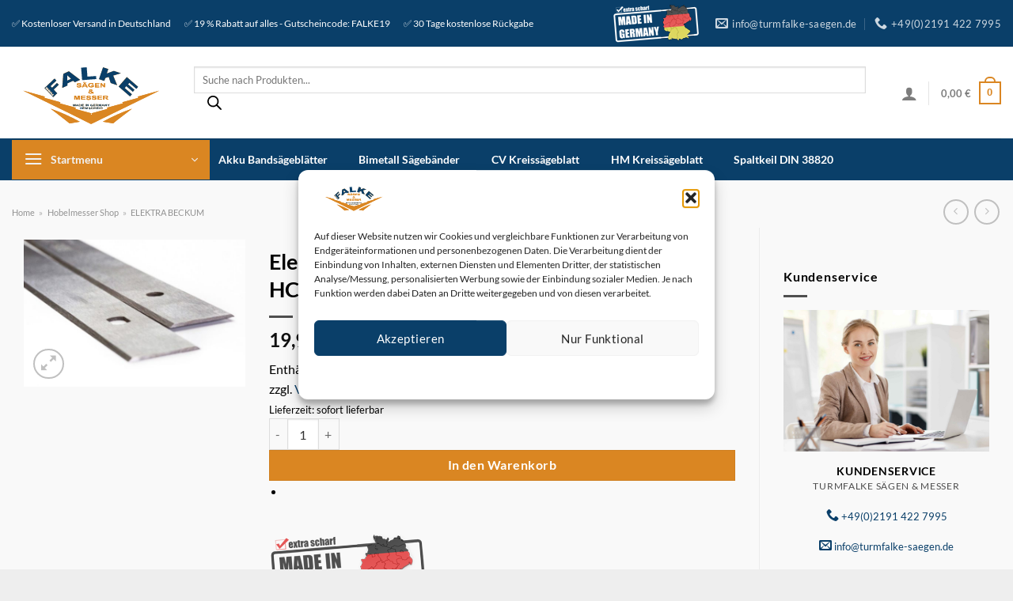

--- FILE ---
content_type: text/html; charset=UTF-8
request_url: https://turmfalke-saegen.de/p/elektra-beckum-hss-hobelmesser-hc260m-hc260c-maschinen-ein-paar/
body_size: 47847
content:
<!DOCTYPE html> <html lang="de" class="loading-site no-js bg-fill"> <head> <meta charset="UTF-8" /> <link rel="profile" href="http://gmpg.org/xfn/11" /> <link rel="pingback" href="https://turmfalke-saegen.de/xmlrpc.php" /> <script>(function(html){html.className = html.className.replace(/\bno-js\b/,'js')})(document.documentElement);</script> <meta name='robots' content='index, follow, max-image-preview:large, max-snippet:-1, max-video-preview:-1' /> <style>img:is([sizes="auto" i], [sizes^="auto," i]) { contain-intrinsic-size: 3000px 1500px }</style> <meta name="viewport" content="width=device-width, initial-scale=1" /> <title>ᐅ Elektra Beckum HSS-Hobelmesser HC260M, HC260C Maschinen EIN PAAR</title> <meta name="description" content="Elektra Beckum HSS-Hobelmesser HC260M, HC260C Maschinen EIN PAAR ✔️ Versand gratis ✔️ Hobelmesser extra scharf | Top Marken | Günstige Preise | Große Auswahl." /> <link rel="canonical" href="https://turmfalke-saegen.de/p/elektra-beckum-hss-hobelmesser-hc260m-hc260c-maschinen-ein-paar/" /> <meta property="og:locale" content="de_DE" /> <meta property="og:type" content="product" /> <meta property="og:title" content="Elektra Beckum HSS-Hobelmesser HC260M, HC260C Maschinen EIN PAAR" /> <meta property="og:description" content="Elektra Beckum HSS-Hobelmesser HC260M, HC260C Maschinen EIN PAAR ✔️ Versand gratis ✔️ Hobelmesser extra scharf | Top Marken | Günstige Preise | Große Auswahl." /> <meta property="og:url" content="https://turmfalke-saegen.de/p/elektra-beckum-hss-hobelmesser-hc260m-hc260c-maschinen-ein-paar/" /> <meta property="og:site_name" content="Turmfalke Sägen &amp; Messer" /> <meta property="article:modified_time" content="2021-12-27T16:23:20+00:00" /> <meta property="og:image" content="https://turmfalke-saegen.de/wp-content/uploads/2020/09/HAmmer.jpg" /> <meta property="og:image:width" content="1600" /> <meta property="og:image:height" content="1066" /> <meta property="og:image:type" content="image/jpeg" /> <meta name="twitter:card" content="summary_large_image" /> <meta name="twitter:label1" content="Preis" /> <meta name="twitter:data1" content="19,90&nbsp;&euro;" /> <meta name="twitter:label2" content="Verfügbarkeit" /> <meta name="twitter:data2" content="Auf Lager" /> <script type="application/ld+json" class="yoast-schema-graph">{"@context":"https://schema.org","@graph":[{"@type":["WebPage","ItemPage"],"@id":"https://turmfalke-saegen.de/p/elektra-beckum-hss-hobelmesser-hc260m-hc260c-maschinen-ein-paar/","url":"https://turmfalke-saegen.de/p/elektra-beckum-hss-hobelmesser-hc260m-hc260c-maschinen-ein-paar/","name":"ᐅ Elektra Beckum HSS-Hobelmesser HC260M, HC260C Maschinen EIN PAAR","isPartOf":{"@id":"https://turmfalke-saegen.de/#website"},"primaryImageOfPage":{"@id":"https://turmfalke-saegen.de/p/elektra-beckum-hss-hobelmesser-hc260m-hc260c-maschinen-ein-paar/#primaryimage"},"image":{"@id":"https://turmfalke-saegen.de/p/elektra-beckum-hss-hobelmesser-hc260m-hc260c-maschinen-ein-paar/#primaryimage"},"thumbnailUrl":"https://turmfalke-saegen.de/wp-content/uploads/2020/09/HAmmer.jpg","description":"Elektra Beckum HSS-Hobelmesser HC260M, HC260C Maschinen EIN PAAR ✔️ Versand gratis ✔️ Hobelmesser extra scharf | Top Marken | Günstige Preise | Große Auswahl.","breadcrumb":{"@id":"https://turmfalke-saegen.de/p/elektra-beckum-hss-hobelmesser-hc260m-hc260c-maschinen-ein-paar/#breadcrumb"},"inLanguage":"de","potentialAction":{"@type":"BuyAction","target":"https://turmfalke-saegen.de/p/elektra-beckum-hss-hobelmesser-hc260m-hc260c-maschinen-ein-paar/"}},{"@type":"ImageObject","inLanguage":"de","@id":"https://turmfalke-saegen.de/p/elektra-beckum-hss-hobelmesser-hc260m-hc260c-maschinen-ein-paar/#primaryimage","url":"https://turmfalke-saegen.de/wp-content/uploads/2020/09/HAmmer.jpg","contentUrl":"https://turmfalke-saegen.de/wp-content/uploads/2020/09/HAmmer.jpg","width":1600,"height":1066},{"@type":"BreadcrumbList","@id":"https://turmfalke-saegen.de/p/elektra-beckum-hss-hobelmesser-hc260m-hc260c-maschinen-ein-paar/#breadcrumb","itemListElement":[{"@type":"ListItem","position":1,"name":"Home","item":"https://turmfalke-saegen.de/"},{"@type":"ListItem","position":2,"name":"Hobelmesser Shop","item":"https://turmfalke-saegen.de/onlineshop/"},{"@type":"ListItem","position":3,"name":"ELEKTRA BECKUM"}]},{"@type":"WebSite","@id":"https://turmfalke-saegen.de/#website","url":"https://turmfalke-saegen.de/","name":"Turmfalke Sägen &amp; Messer","description":"Qualitätsware - Made in Germany","publisher":{"@id":"https://turmfalke-saegen.de/#organization"},"potentialAction":[{"@type":"SearchAction","target":{"@type":"EntryPoint","urlTemplate":"https://turmfalke-saegen.de/?s={search_term_string}"},"query-input":{"@type":"PropertyValueSpecification","valueRequired":true,"valueName":"search_term_string"}}],"inLanguage":"de"},{"@type":["Organization","Place"],"@id":"https://turmfalke-saegen.de/#organization","name":"Turmfalke Sägen & Messer Inh. Ugur Özmen e.K.","url":"https://turmfalke-saegen.de/","logo":{"@id":"https://turmfalke-saegen.de/p/elektra-beckum-hss-hobelmesser-hc260m-hc260c-maschinen-ein-paar/#local-main-organization-logo"},"image":{"@id":"https://turmfalke-saegen.de/p/elektra-beckum-hss-hobelmesser-hc260m-hc260c-maschinen-ein-paar/#local-main-organization-logo"},"address":{"@id":"https://turmfalke-saegen.de/p/elektra-beckum-hss-hobelmesser-hc260m-hc260c-maschinen-ein-paar/#local-main-place-address"},"telephone":["021914227995"],"openingHoursSpecification":{"@type":"OpeningHoursSpecification","dayOfWeek":["Monday","Tuesday","Wednesday","Thursday","Friday","Saturday","Sunday"],"opens":"00:00","closes":"23:59"},"areaServed":"Weltweit","vatID":"DE814282398"},{"@type":"PostalAddress","@id":"https://turmfalke-saegen.de/p/elektra-beckum-hss-hobelmesser-hc260m-hc260c-maschinen-ein-paar/#local-main-place-address","streetAddress":"Reinshagener Str. 64","addressLocality":"Remscheid","postalCode":"42857","addressRegion":"NRW","addressCountry":"DE"},{"@type":"ImageObject","inLanguage":"de","@id":"https://turmfalke-saegen.de/p/elektra-beckum-hss-hobelmesser-hc260m-hc260c-maschinen-ein-paar/#local-main-organization-logo","url":"https://turmfalke-saegen.de/wp-content/uploads/2020/12/logohobelmesser-shop.png","contentUrl":"https://turmfalke-saegen.de/wp-content/uploads/2020/12/logohobelmesser-shop.png","width":962,"height":147,"caption":"Turmfalke Sägen & Messer Inh. Ugur Özmen e.K."}]}</script> <meta property="product:brand" content="ELEKTRA BECKUM" /> <meta property="product:price:amount" content="19.90" /> <meta property="product:price:currency" content="EUR" /> <meta property="og:availability" content="instock" /> <meta property="product:availability" content="instock" /> <meta property="product:retailer_item_id" content="2a4c5485edab" /> <meta property="product:condition" content="new" /> <meta name="geo.placename" content="Remscheid" /> <meta name="geo.region" content="Deutschland" /> <link rel='prefetch' href='https://turmfalke-saegen.de/wp-content/themes/flatsome/assets/js/flatsome.js?ver=e1ad26bd5672989785e1' /> <link rel='prefetch' href='https://turmfalke-saegen.de/wp-content/themes/flatsome/assets/js/chunk.slider.js?ver=3.19.15' /> <link rel='prefetch' href='https://turmfalke-saegen.de/wp-content/themes/flatsome/assets/js/chunk.popups.js?ver=3.19.15' /> <link rel='prefetch' href='https://turmfalke-saegen.de/wp-content/themes/flatsome/assets/js/chunk.tooltips.js?ver=3.19.15' /> <link rel='prefetch' href='https://turmfalke-saegen.de/wp-content/themes/flatsome/assets/js/woocommerce.js?ver=dd6035ce106022a74757' /> <script>function cpLoadCSS(e,t,n){"use strict";var i=window.document.createElement("link"),o=t||window.document.getElementsByTagName("script")[0];return i.rel="stylesheet",i.href=e,i.media="only x",o.parentNode.insertBefore(i,o),setTimeout(function(){i.media=n||"all"}),i}</script><style>.cp-popup-container .cpro-overlay,.cp-popup-container .cp-popup-wrapper{opacity:0;visibility:hidden;display:none}</style><link rel='stylesheet' id='german-market-blocks-integrations-css' href='https://turmfalke-saegen.de/wp-content/plugins/woocommerce-german-market/german-market-blocks/build/integrations.css?ver=3.54' type='text/css' media='all' /> <link rel='stylesheet' id='german-market-checkout-block-checkboxes-css' href='https://turmfalke-saegen.de/wp-content/plugins/woocommerce-german-market/german-market-blocks/build/blocks/checkout-checkboxes/style-index.css?ver=3.54' type='text/css' media='all' /> <link rel='stylesheet' id='german-market-checkout-block-eu-vat-id-css' href='https://turmfalke-saegen.de/wp-content/plugins/woocommerce-german-market/german-market-blocks/build/blocks/eu-vat-id/style-index.css?ver=3.54' type='text/css' media='all' /> <link rel='stylesheet' id='german-market-product-charging-device-css' href='https://turmfalke-saegen.de/wp-content/plugins/woocommerce-german-market/german-market-blocks/build/blocks/product-charging-device/style-index.css?ver=3.54' type='text/css' media='all' /> <style id='woocommerce-inline-inline-css' type='text/css'>
.woocommerce form .form-row .required { visibility: visible; }
</style> <script>document.addEventListener('DOMContentLoaded', function(event) {  if( typeof cpLoadCSS !== 'undefined' ) { cpLoadCSS('https://turmfalke-saegen.de/wp-content/plugins/convertpro/assets/modules/css/cp-popup.min.css?ver=1.8.8', 0, 'all'); } }); </script> <link rel='stylesheet' id='cmplz-general-css' href='https://turmfalke-saegen.de/wp-content/plugins/complianz-gdpr/assets/css/cookieblocker.min.css?ver=1765937368' type='text/css' media='all' /> <link rel='stylesheet' id='brands-styles-css' href='https://turmfalke-saegen.de/wp-content/plugins/woocommerce/assets/css/brands.css?ver=10.4.3' type='text/css' media='all' /> <link rel='stylesheet' id='dgwt-wcas-style-css' href='https://turmfalke-saegen.de/wp-content/plugins/ajax-search-for-woocommerce-premium/assets/css/style.min.css?ver=1.32.2' type='text/css' media='all' /> <link rel='stylesheet' id='wc-ppcp-style-css' href='https://turmfalke-saegen.de/wp-content/plugins/pymntpl-paypal-woocommerce/build/css/styles.css?ver=1.1.9' type='text/css' media='all' /> <link rel='stylesheet' id='woocommerce-eu-vatin-check-style-css' href='https://turmfalke-saegen.de/wp-content/plugins/woocommerce-german-market/add-ons/woocommerce-eu-vatin-check/assets/css/frontend.min.css' type='text/css' media='all' /> <link rel='stylesheet' id='flatsome-swatches-frontend-css' href='https://turmfalke-saegen.de/wp-content/themes/flatsome/assets/css/extensions/flatsome-swatches-frontend.css?ver=3.19.15' type='text/css' media='all' /> <link rel='stylesheet' id='german-market-blocks-order-button-position-css' href='https://turmfalke-saegen.de/wp-content/plugins/woocommerce-german-market/german-market-blocks/additional-css/order-button-checkout-fields.css?ver=3.54' type='text/css' media='all' /> <link rel='stylesheet' id='woocommerce-de_frontend_styles-css' href='https://turmfalke-saegen.de/wp-content/plugins/woocommerce-german-market/css/frontend.min.css?ver=3.54' type='text/css' media='all' /> <link rel='stylesheet' id='flatsome-main-css' href='https://turmfalke-saegen.de/wp-content/themes/flatsome/assets/css/flatsome.css?ver=3.19.15' type='text/css' media='all' /> <style id='flatsome-main-inline-css' type='text/css'>
@font-face {
				font-family: "fl-icons";
				font-display: block;
				src: url(https://turmfalke-saegen.de/wp-content/themes/flatsome/assets/css/icons/fl-icons.eot?v=3.19.15);
				src:
					url(https://turmfalke-saegen.de/wp-content/themes/flatsome/assets/css/icons/fl-icons.eot#iefix?v=3.19.15) format("embedded-opentype"),
					url(https://turmfalke-saegen.de/wp-content/themes/flatsome/assets/css/icons/fl-icons.woff2?v=3.19.15) format("woff2"),
					url(https://turmfalke-saegen.de/wp-content/themes/flatsome/assets/css/icons/fl-icons.ttf?v=3.19.15) format("truetype"),
					url(https://turmfalke-saegen.de/wp-content/themes/flatsome/assets/css/icons/fl-icons.woff?v=3.19.15) format("woff"),
					url(https://turmfalke-saegen.de/wp-content/themes/flatsome/assets/css/icons/fl-icons.svg?v=3.19.15#fl-icons) format("svg");
			}
</style> <link rel='stylesheet' id='flatsome-shop-css' href='https://turmfalke-saegen.de/wp-content/themes/flatsome/assets/css/flatsome-shop.css?ver=3.19.15' type='text/css' media='all' /> <script type="text/javascript" src="https://turmfalke-saegen.de/wp-includes/js/jquery/jquery.min.js?ver=3.7.1" id="jquery-core-js"></script> <script type="text/javascript" id="wc-single-product-js-extra">
/* <![CDATA[ */
var wc_single_product_params = {"i18n_required_rating_text":"Bitte w\u00e4hle eine Bewertung","i18n_rating_options":["1 von 5\u00a0Sternen","2 von 5\u00a0Sternen","3 von 5\u00a0Sternen","4 von 5\u00a0Sternen","5 von 5\u00a0Sternen"],"i18n_product_gallery_trigger_text":"Bildergalerie im Vollbildmodus anzeigen","review_rating_required":"yes","flexslider":{"rtl":false,"animation":"slide","smoothHeight":true,"directionNav":false,"controlNav":"thumbnails","slideshow":false,"animationSpeed":500,"animationLoop":false,"allowOneSlide":false},"zoom_enabled":"","zoom_options":[],"photoswipe_enabled":"","photoswipe_options":{"shareEl":false,"closeOnScroll":false,"history":false,"hideAnimationDuration":0,"showAnimationDuration":0},"flexslider_enabled":""};
/* ]]> */
</script> <script type="text/javascript" id="woocommerce_de_frontend-js-extra">
/* <![CDATA[ */
var sepa_ajax_object = {"ajax_url":"https:\/\/turmfalke-saegen.de\/wp-admin\/admin-ajax.php","nonce":"8872dff200"};
var woocommerce_remove_updated_totals = {"val":"0"};
var woocommerce_payment_update = {"val":"1"};
var german_market_price_variable_products = {"val":"gm_default"};
var german_market_price_variable_theme_extra_element = {"val":"none"};
var german_market_legal_info_product_reviews = {"element":".woocommerce-Reviews .commentlist","activated":"off"};
var ship_different_address = {"message":"<p class=\"woocommerce-notice woocommerce-notice--info woocommerce-info\" id=\"german-market-puchase-on-account-message\">\"Lieferung an eine andere Adresse senden\" ist f\u00fcr die gew\u00e4hlte Zahlungsart \"Kauf auf Rechnung\" nicht verf\u00fcgbar und wurde deaktiviert!<\/p>","before_element":".woocommerce-checkout-payment"};
/* ]]> */
</script> <link rel="https://api.w.org/" href="https://turmfalke-saegen.de/wp-json/" /><link rel="alternate" title="JSON" type="application/json" href="https://turmfalke-saegen.de/wp-json/wp/v2/product/837" /><link rel="alternate" title="oEmbed (JSON)" type="application/json+oembed" href="https://turmfalke-saegen.de/wp-json/oembed/1.0/embed?url=https%3A%2F%2Fturmfalke-saegen.de%2Fp%2Felektra-beckum-hss-hobelmesser-hc260m-hc260c-maschinen-ein-paar%2F" /> <link rel="alternate" title="oEmbed (XML)" type="text/xml+oembed" href="https://turmfalke-saegen.de/wp-json/oembed/1.0/embed?url=https%3A%2F%2Fturmfalke-saegen.de%2Fp%2Felektra-beckum-hss-hobelmesser-hc260m-hc260c-maschinen-ein-paar%2F&#038;format=xml" /> <style>.cmplz-hidden {
					display: none !important;
				}</style> <style>
			.dgwt-wcas-ico-magnifier,.dgwt-wcas-ico-magnifier-handler{max-width:20px}.dgwt-wcas-st strong,.dgwt-wcas-sd strong{color:#0a3f69}		</style> <style>
		.dgwt-wcas-flatsome-up {
			margin-top: -40vh;
		}

		#search-lightbox .dgwt-wcas-sf-wrapp input[type=search].dgwt-wcas-search-input {
			height: 60px;
			font-size: 20px;
		}

		#search-lightbox .dgwt-wcas-search-wrapp {
			-webkit-transition: all 100ms ease-in-out;
			-moz-transition: all 100ms ease-in-out;
			-ms-transition: all 100ms ease-in-out;
			-o-transition: all 100ms ease-in-out;
			transition: all 100ms ease-in-out;
		}

		#search-lightbox .dgwt-wcas-sf-wrapp .dgwt-wcas-search-submit:before {
			top: 21px;
		}

		.dgwt-wcas-overlay-mobile-on .mfp-wrap .mfp-content {
			width: 100vw;
		}

		.dgwt-wcas-overlay-mobile-on .mfp-wrap,
		.dgwt-wcas-overlay-mobile-on .mfp-close,
		.dgwt-wcas-overlay-mobile-on .nav-sidebar {
			display: none;
		}

		.dgwt-wcas-overlay-mobile-on .main-menu-overlay {
			display: none;
		}

		.dgwt-wcas-open .header-search-dropdown .nav-dropdown {
			opacity: 1;
			max-height: inherit;
			left: -15px !important;
		}

		.dgwt-wcas-open:not(.dgwt-wcas-theme-flatsome-dd-sc) .nav-right .header-search-dropdown .nav-dropdown {
			left: auto;
			/*right: -15px;*/
		}

		.dgwt-wcas-theme-flatsome .nav-dropdown .dgwt-wcas-search-wrapp {
			min-width: 450px;
		}

		.header-search-form {
			min-width: 250px;
		}
	</style> <noscript><style>.woocommerce-product-gallery{ opacity: 1 !important; }</style></noscript> <link rel="icon" href="https://turmfalke-saegen.de/wp-content/uploads/2023/03/cropped-favicon-tf-32x32.png" sizes="32x32" /> <link rel="icon" href="https://turmfalke-saegen.de/wp-content/uploads/2023/03/cropped-favicon-tf-192x192.png" sizes="192x192" /> <link rel="apple-touch-icon" href="https://turmfalke-saegen.de/wp-content/uploads/2023/03/cropped-favicon-tf-180x180.png" /> <meta name="msapplication-TileImage" content="https://turmfalke-saegen.de/wp-content/uploads/2023/03/cropped-favicon-tf-270x270.png" /> <style id="custom-css" type="text/css">:root {--primary-color: #da8622;--fs-color-primary: #da8622;--fs-color-secondary: #0a3f69;--fs-color-success: #da6632;--fs-color-alert: #b20000;--fs-experimental-link-color: #0a3f69;--fs-experimental-link-color-hover: #0a3f69;}.tooltipster-base {--tooltip-color: #fff;--tooltip-bg-color: #000;}.off-canvas-right .mfp-content, .off-canvas-left .mfp-content {--drawer-width: 300px;}.off-canvas .mfp-content.off-canvas-cart {--drawer-width: 360px;}html{background-color:#eeeeee!important;}.container-width, .full-width .ubermenu-nav, .container, .row{max-width: 1340px}.row.row-collapse{max-width: 1310px}.row.row-small{max-width: 1332.5px}.row.row-large{max-width: 1370px}.sticky-add-to-cart--active, #wrapper,#main,#main.dark{background-color: #f9f9f9}.header-main{height: 115px}#logo img{max-height: 115px}#logo{width:200px;}#logo img{padding:10px 0;}.header-bottom{min-height: 53px}.header-top{min-height: 60px}.transparent .header-main{height: 30px}.transparent #logo img{max-height: 30px}.has-transparent + .page-title:first-of-type,.has-transparent + #main > .page-title,.has-transparent + #main > div > .page-title,.has-transparent + #main .page-header-wrapper:first-of-type .page-title{padding-top: 110px;}.header.show-on-scroll,.stuck .header-main{height:70px!important}.stuck #logo img{max-height: 70px!important}.search-form{ width: 95%;}.header-bg-color {background-color: #ffffff}.header-bottom {background-color: #0a3f69}.top-bar-nav > li > a{line-height: 16px }.header-main .nav > li > a{line-height: 16px }.header-bottom-nav > li > a{line-height: 39px }@media (max-width: 549px) {.header-main{height: 70px}#logo img{max-height: 70px}}.nav-dropdown{font-size:100%}.nav-dropdown-has-arrow li.has-dropdown:after{border-bottom-color: #edf2f5;}.nav .nav-dropdown{background-color: #edf2f5}.header-top{background-color:#0a3f69!important;}body{color: #000000}h1,h2,h3,h4,h5,h6,.heading-font{color: #000000;}body{font-family: Lato, sans-serif;}body {font-weight: 400;font-style: normal;}.nav > li > a {font-family: Lato, sans-serif;}.mobile-sidebar-levels-2 .nav > li > ul > li > a {font-family: Lato, sans-serif;}.nav > li > a,.mobile-sidebar-levels-2 .nav > li > ul > li > a {font-weight: 700;font-style: normal;}h1,h2,h3,h4,h5,h6,.heading-font, .off-canvas-center .nav-sidebar.nav-vertical > li > a{font-family: Lato, sans-serif;}h1,h2,h3,h4,h5,h6,.heading-font,.banner h1,.banner h2 {font-weight: 700;font-style: normal;}.alt-font{font-family: "Dancing Script", sans-serif;}.alt-font {font-weight: 400!important;font-style: normal!important;}.breadcrumbs{text-transform: none;}button,.button{text-transform: none;}.nav > li > a, .links > li > a{text-transform: none;}.section-title span{text-transform: none;}h3.widget-title,span.widget-title{text-transform: none;}.header:not(.transparent) .header-nav-main.nav > li > a:hover,.header:not(.transparent) .header-nav-main.nav > li.active > a,.header:not(.transparent) .header-nav-main.nav > li.current > a,.header:not(.transparent) .header-nav-main.nav > li > a.active,.header:not(.transparent) .header-nav-main.nav > li > a.current{color: #edf2f5;}.header-nav-main.nav-line-bottom > li > a:before,.header-nav-main.nav-line-grow > li > a:before,.header-nav-main.nav-line > li > a:before,.header-nav-main.nav-box > li > a:hover,.header-nav-main.nav-box > li.active > a,.header-nav-main.nav-pills > li > a:hover,.header-nav-main.nav-pills > li.active > a{color:#FFF!important;background-color: #edf2f5;}.header:not(.transparent) .header-bottom-nav.nav > li > a{color: #ffffff;}.header:not(.transparent) .header-bottom-nav.nav > li > a:hover,.header:not(.transparent) .header-bottom-nav.nav > li.active > a,.header:not(.transparent) .header-bottom-nav.nav > li.current > a,.header:not(.transparent) .header-bottom-nav.nav > li > a.active,.header:not(.transparent) .header-bottom-nav.nav > li > a.current{color: #85a0b3;}.header-bottom-nav.nav-line-bottom > li > a:before,.header-bottom-nav.nav-line-grow > li > a:before,.header-bottom-nav.nav-line > li > a:before,.header-bottom-nav.nav-box > li > a:hover,.header-bottom-nav.nav-box > li.active > a,.header-bottom-nav.nav-pills > li > a:hover,.header-bottom-nav.nav-pills > li.active > a{color:#FFF!important;background-color: #85a0b3;}.is-divider{background-color: #4f4f4f;}.shop-page-title.featured-title .title-overlay{background-color: #51656f;}.current .breadcrumb-step, [data-icon-label]:after, .button#place_order,.button.checkout,.checkout-button,.single_add_to_cart_button.button, .sticky-add-to-cart-select-options-button{background-color: #da8622!important }.has-equal-box-heights .box-image {padding-top: 100%;}.badge-inner.on-sale{background-color: #ff0000}.badge-inner.new-bubble{background-color: #ff0000}.price del, .product_list_widget del, del .woocommerce-Price-amount { color: #da8622; }ins .woocommerce-Price-amount { color: #000000; }@media screen and (min-width: 550px){.products .box-vertical .box-image{min-width: 300px!important;width: 300px!important;}}.footer-1{background-color: #f9f9f9}.footer-2{background-color: #ffffff}.absolute-footer, html{background-color: #0a3f69}.page-title-small + main .product-container > .row{padding-top:0;}button[name='update_cart'] { display: none; }.header-vertical-menu__fly-out{background-color: #edf2f5}.nav-vertical-fly-out > li + li {border-top-width: 1px; border-top-style: solid;}.header-vertical-menu__fly-out .nav-vertical-fly-out > li.menu-item > a {color: #0a3f69;}.header-vertical-menu__fly-out .nav-vertical-fly-out > li.menu-item > a:hover,.header-vertical-menu__fly-out .nav-vertical-fly-out > li.menu-item.current-dropdown > a {color: #ffffff;}.header-vertical-menu__fly-out .nav-vertical-fly-out > li.menu-item > a:hover,.header-vertical-menu__fly-out .nav-vertical-fly-out > li.menu-item.current-dropdown > a {background-color: #0a3f69;}.header-vertical-menu__fly-out .nav-vertical-fly-out > li.menu-item > a {height: 54px;}/* Custom CSS */li {margin-bottom: .3em;}h2{margin-top: 13px;}p.jde_hint {font-size: 11px;text-align: center;}div#top-bar {border-bottom: 1px solid #ececec;}.absolute-footer.dark {border-top: 60px solid #fff;}.breadcrumb-step {height: 2.3em;width: 2.3em;line-height: 2.3em;}.bg-grayscale:hover, .has-hover .image-color img, .has-hover:hover .image-grayscale img {filter: grayscale(0%) !important;}/*************** UX MENU ***************/.ux-menu .nav-dropdown {min-width: 600px;padding: 0px;}.ux-megamenu .nav-dropdown {min-width: 100vw;padding: 0px;}.ux-megamenu li.menu-item {width:100%;}#cmplz-document p, #cmplz-document li, #cmplz-document td {font-size: 18px;}#cmplz-document {max-width: 100%}.site-logo.mobile-header-logo img {height: 70px !important;}.showcoupon {border-bottom: 2px solid #76b729}.row-main a {text-decoration: none;border-bottom: 1px solid #000;padding-bottom: 1px;}span#billing_address_1-description {background-color: red;color: white;padding: 9px;}/* Custom CSS Mobile */@media (max-width: 549px){.wishlist_table.mobile .product-remove {border: 0px solid currentColor; }}.label-new.menu-item > a:after{content:"Neu";}.label-hot.menu-item > a:after{content:"Hot";}.label-sale.menu-item > a:after{content:"Aktion";}.label-popular.menu-item > a:after{content:"Beliebt";}</style><style id="flatsome-swatches-css">.variations th,.variations td {display: block;}.variations .label {display: flex;align-items: center;}.variations .label label {margin: .5em 0;}.ux-swatch-selected-value {font-weight: normal;font-size: .9em;}.variations_form .ux-swatch.selected {box-shadow: 0 0 0 2px #da8622;}.ux-swatches-in-loop .ux-swatch.selected {box-shadow: 0 0 0 2px var(--fs-color-secondary);}</style><style id="kirki-inline-styles">/* latin-ext */
@font-face {
  font-family: 'Lato';
  font-style: normal;
  font-weight: 400;
  font-display: swap;
  src: url(https://turmfalke-saegen.de/wp-content/fonts/lato/S6uyw4BMUTPHjxAwXjeu.woff2) format('woff2');
  unicode-range: U+0100-02BA, U+02BD-02C5, U+02C7-02CC, U+02CE-02D7, U+02DD-02FF, U+0304, U+0308, U+0329, U+1D00-1DBF, U+1E00-1E9F, U+1EF2-1EFF, U+2020, U+20A0-20AB, U+20AD-20C0, U+2113, U+2C60-2C7F, U+A720-A7FF;
}
/* latin */
@font-face {
  font-family: 'Lato';
  font-style: normal;
  font-weight: 400;
  font-display: swap;
  src: url(https://turmfalke-saegen.de/wp-content/fonts/lato/S6uyw4BMUTPHjx4wXg.woff2) format('woff2');
  unicode-range: U+0000-00FF, U+0131, U+0152-0153, U+02BB-02BC, U+02C6, U+02DA, U+02DC, U+0304, U+0308, U+0329, U+2000-206F, U+20AC, U+2122, U+2191, U+2193, U+2212, U+2215, U+FEFF, U+FFFD;
}
/* latin-ext */
@font-face {
  font-family: 'Lato';
  font-style: normal;
  font-weight: 700;
  font-display: swap;
  src: url(https://turmfalke-saegen.de/wp-content/fonts/lato/S6u9w4BMUTPHh6UVSwaPGR_p.woff2) format('woff2');
  unicode-range: U+0100-02BA, U+02BD-02C5, U+02C7-02CC, U+02CE-02D7, U+02DD-02FF, U+0304, U+0308, U+0329, U+1D00-1DBF, U+1E00-1E9F, U+1EF2-1EFF, U+2020, U+20A0-20AB, U+20AD-20C0, U+2113, U+2C60-2C7F, U+A720-A7FF;
}
/* latin */
@font-face {
  font-family: 'Lato';
  font-style: normal;
  font-weight: 700;
  font-display: swap;
  src: url(https://turmfalke-saegen.de/wp-content/fonts/lato/S6u9w4BMUTPHh6UVSwiPGQ.woff2) format('woff2');
  unicode-range: U+0000-00FF, U+0131, U+0152-0153, U+02BB-02BC, U+02C6, U+02DA, U+02DC, U+0304, U+0308, U+0329, U+2000-206F, U+20AC, U+2122, U+2191, U+2193, U+2212, U+2215, U+FEFF, U+FFFD;
}/* vietnamese */
@font-face {
  font-family: 'Dancing Script';
  font-style: normal;
  font-weight: 400;
  font-display: swap;
  src: url(https://turmfalke-saegen.de/wp-content/fonts/dancing-script/If2cXTr6YS-zF4S-kcSWSVi_sxjsohD9F50Ruu7BMSo3Rep8ltA.woff2) format('woff2');
  unicode-range: U+0102-0103, U+0110-0111, U+0128-0129, U+0168-0169, U+01A0-01A1, U+01AF-01B0, U+0300-0301, U+0303-0304, U+0308-0309, U+0323, U+0329, U+1EA0-1EF9, U+20AB;
}
/* latin-ext */
@font-face {
  font-family: 'Dancing Script';
  font-style: normal;
  font-weight: 400;
  font-display: swap;
  src: url(https://turmfalke-saegen.de/wp-content/fonts/dancing-script/If2cXTr6YS-zF4S-kcSWSVi_sxjsohD9F50Ruu7BMSo3ROp8ltA.woff2) format('woff2');
  unicode-range: U+0100-02BA, U+02BD-02C5, U+02C7-02CC, U+02CE-02D7, U+02DD-02FF, U+0304, U+0308, U+0329, U+1D00-1DBF, U+1E00-1E9F, U+1EF2-1EFF, U+2020, U+20A0-20AB, U+20AD-20C0, U+2113, U+2C60-2C7F, U+A720-A7FF;
}
/* latin */
@font-face {
  font-family: 'Dancing Script';
  font-style: normal;
  font-weight: 400;
  font-display: swap;
  src: url(https://turmfalke-saegen.de/wp-content/fonts/dancing-script/If2cXTr6YS-zF4S-kcSWSVi_sxjsohD9F50Ruu7BMSo3Sup8.woff2) format('woff2');
  unicode-range: U+0000-00FF, U+0131, U+0152-0153, U+02BB-02BC, U+02C6, U+02DA, U+02DC, U+0304, U+0308, U+0329, U+2000-206F, U+20AC, U+2122, U+2191, U+2193, U+2212, U+2215, U+FEFF, U+FFFD;
}</style></head> <body data-cmplz=1 class="wp-singular product-template-default single single-product postid-837 wp-theme-flatsome wp-child-theme-hobelmesser-shop theme-flatsome woocommerce woocommerce-page woocommerce-no-js dgwt-wcas-theme-flatsome full-width bg-fill lightbox nav-dropdown-has-shadow mobile-submenu-slide mobile-submenu-slide-levels-2 mobile-submenu-toggle has-lightbox"> <a class="skip-link screen-reader-text" href="#main">Zum Inhalt springen</a> <div id="wrapper"> <header id="header" class="header has-sticky sticky-fade sticky-hide-on-scroll"> <div class="header-wrapper"> <div id="top-bar" class="header-top hide-for-sticky nav-dark"> <div class="flex-row container"> <div class="flex-col hide-for-medium flex-left"> <ul class="nav nav-left medium-nav-center nav-small nav-divided"> <li class="html custom html_topbar_left">✅ Kostenloser Versand in Deutschland </li><li class="html custom html_top_right_text">✅ 19 % Rabatt auf alles - Gutscheincode: FALKE19</li><li class="html custom html_nav_position_text_top">✅ 30 Tage kostenlose Rückgabe</li> </ul> </div> <div class="flex-col hide-for-medium flex-center"> <ul class="nav nav-center nav-small nav-divided"> </ul> </div> <div class="flex-col hide-for-medium flex-right"> <ul class="nav top-bar-nav nav-right nav-small nav-divided"> <li class="html custom html_topbar_right"><img src="/wp-content/uploads/2023/04/turmfalke-saegen-made-in-grmany.png" alt="MADE IN GERMANY" width="110" height="49" title="TURMFALKE SÄGEN & MESSER" class="wp-image-4797"></li><li class="header-contact-wrapper"> <ul id="header-contact" class="nav nav-divided nav-uppercase header-contact"> <li class=""> <a href="mailto:info@turmfalke-saegen.de" class="tooltip" title="info@turmfalke-saegen.de"> <i class="icon-envelop" style="font-size:16px;" ></i> <span> info@turmfalke-saegen.de </span> </a> </li> <li class=""> <a href="tel:+49(0)2191 422 7995" class="tooltip" title="+49(0)2191 422 7995"> <i class="icon-phone" style="font-size:16px;" ></i> <span>+49(0)2191 422 7995</span> </a> </li> </ul> </li> </ul> </div> <div class="flex-col show-for-medium flex-grow"> <ul class="nav nav-center nav-small mobile-nav nav-divided"> <li class="header-contact-wrapper"> <ul id="header-contact" class="nav nav-divided nav-uppercase header-contact"> <li class=""> <a href="mailto:info@turmfalke-saegen.de" class="tooltip" title="info@turmfalke-saegen.de"> <i class="icon-envelop" style="font-size:16px;" ></i> <span> info@turmfalke-saegen.de </span> </a> </li> <li class=""> <a href="tel:+49(0)2191 422 7995" class="tooltip" title="+49(0)2191 422 7995"> <i class="icon-phone" style="font-size:16px;" ></i> <span>+49(0)2191 422 7995</span> </a> </li> </ul> </li> <li class="html custom html_topbar_left">✅ Kostenloser Versand in Deutschland </li><li class="html custom html_top_right_text">✅ 19 % Rabatt auf alles - Gutscheincode: FALKE19</li><li class="html custom html_nav_position_text_top">✅ 30 Tage kostenlose Rückgabe</li> </ul> </div> </div> </div> <div id="masthead" class="header-main "> <div class="header-inner flex-row container logo-left medium-logo-center" role="navigation"> <div id="logo" class="flex-col logo"> <a href="https://turmfalke-saegen.de/" title="Turmfalke Sägen &amp; Messer - Qualitätsware &#8211; Made in Germany" rel="home"> <img width="1020" height="583" src="https://turmfalke-saegen.de/wp-content/uploads/2023/04/tf_logo_orange.svg" class="header_logo header-logo" alt="Turmfalke Sägen &amp; Messer"/><img width="1020" height="583" src="https://turmfalke-saegen.de/wp-content/uploads/2023/04/tf_logo_orange.svg" class="header-logo-dark" alt="Turmfalke Sägen &amp; Messer"/></a> </div> <div class="flex-col show-for-medium flex-left"> <ul class="mobile-nav nav nav-left "> <li class="nav-icon has-icon"> <a href="#" data-open="#main-menu" data-pos="left" data-bg="main-menu-overlay" data-color="" class="is-small" aria-label="Menü" aria-controls="main-menu" aria-expanded="false"> <i class="icon-menu" ></i> </a> </li> </ul> </div> <div class="flex-col hide-for-medium flex-left flex-grow"> <ul class="header-nav header-nav-main nav nav-left nav-prompts-overlay" > <li class="header-search-form search-form html relative has-icon"> <div class="header-search-form-wrapper"> <div class="dgwt-wcas-search-wrapp dgwt-wcas-is-detail-box dgwt-wcas-has-submit woocommerce dgwt-wcas-style-pirx js-dgwt-wcas-layout-classic dgwt-wcas-layout-classic js-dgwt-wcas-mobile-overlay-enabled"> <form class="dgwt-wcas-search-form" role="search" action="https://turmfalke-saegen.de/" method="get"> <div class="dgwt-wcas-sf-wrapp"> <label class="screen-reader-text" for="dgwt-wcas-search-input-1"> Products search </label> <input id="dgwt-wcas-search-input-1" type="search" class="dgwt-wcas-search-input" name="s" value="" placeholder="Suche nach Produkten..." autocomplete="off" /> <div class="dgwt-wcas-preloader"></div> <div class="dgwt-wcas-voice-search"></div> <button type="submit" aria-label="Search" class="dgwt-wcas-search-submit"> <svg class="dgwt-wcas-ico-magnifier" xmlns="http://www.w3.org/2000/svg" width="18" height="18" viewBox="0 0 18 18"> <path d=" M 16.722523,17.901412 C 16.572585,17.825208 15.36088,16.670476 14.029846,15.33534 L 11.609782,12.907819 11.01926,13.29667 C 8.7613237,14.783493 5.6172703,14.768302 3.332423,13.259528 -0.07366363,11.010358 -1.0146502,6.5989684 1.1898146,3.2148776 1.5505179,2.6611594 2.4056498,1.7447266 2.9644271,1.3130497 3.4423015,0.94387379 4.3921825,0.48568469 5.1732652,0.2475835 5.886299,0.03022609 6.1341883,0 7.2037391,0 8.2732897,0 8.521179,0.03022609 9.234213,0.2475835 c 0.781083,0.23810119 1.730962,0.69629029 2.208837,1.0654662 0.532501,0.4113763 1.39922,1.3400096 1.760153,1.8858877 1.520655,2.2998531 1.599025,5.3023778 0.199549,7.6451086 -0.208076,0.348322 -0.393306,0.668209 -0.411622,0.710863 -0.01831,0.04265 1.065556,1.18264 2.408603,2.533307 1.343046,1.350666 2.486621,2.574792 2.541278,2.720279 0.282475,0.7519 -0.503089,1.456506 -1.218488,1.092917 z M 8.4027892,12.475062 C 9.434946,12.25579 10.131043,11.855461 10.99416,10.984753 11.554519,10.419467 11.842507,10.042366 12.062078,9.5863882 12.794223,8.0659672 12.793657,6.2652398 12.060578,4.756293 11.680383,3.9737304 10.453587,2.7178427 9.730569,2.3710306 8.6921295,1.8729196 8.3992147,1.807606 7.2037567,1.807606 6.0082984,1.807606 5.7153841,1.87292 4.6769446,2.3710306 3.9539263,2.7178427 2.7271301,3.9737304 2.3469352,4.756293 1.6138384,6.2652398 1.6132726,8.0659672 2.3454252,9.5863882 c 0.4167354,0.8654208 1.5978784,2.0575608 2.4443766,2.4671358 1.0971012,0.530827 2.3890403,0.681561 3.6130134,0.421538 z "/> </svg> </button> <input type="hidden" name="post_type" value="product"/> <input type="hidden" name="dgwt_wcas" value="1"/> </div> </form> </div> </div> </li> </ul> </div> <div class="flex-col hide-for-medium flex-right"> <ul class="header-nav header-nav-main nav nav-right nav-prompts-overlay"> <li class="account-item has-icon" > <a href="https://turmfalke-saegen.de/mein-konto/" class="nav-top-link nav-top-not-logged-in is-small is-small" title="Anmelden" aria-label="Anmelden" > <i class="icon-user" ></i> </a> </li> <li class="header-divider"></li><li class="cart-item has-icon"> <a href="https://turmfalke-saegen.de/warenkorb/" class="header-cart-link is-small" title="Warenkorb" > <span class="header-cart-title"> <span class="cart-price"><span class="woocommerce-Price-amount amount"><bdi>0,00&nbsp;<span class="woocommerce-Price-currencySymbol">&euro;</span></bdi></span></span> </span> <span class="cart-icon image-icon"> <strong>0</strong> </span> </a> </li> </ul> </div> <div class="flex-col show-for-medium flex-right"> <ul class="mobile-nav nav nav-right "> <li class="account-item has-icon"> <a href="https://turmfalke-saegen.de/mein-konto/" class="account-link-mobile is-small" title="Mein Konto" aria-label="Mein Konto" > <i class="icon-user" ></i> </a> </li> <li class="header-divider"></li><li class="cart-item has-icon"> <a href="https://turmfalke-saegen.de/warenkorb/" class="header-cart-link is-small" title="Warenkorb" > <span class="cart-icon image-icon"> <strong>0</strong> </span> </a> </li> </ul> </div> </div> <div class="container"><div class="top-divider full-width"></div></div> </div> <div id="wide-nav" class="header-bottom wide-nav flex-has-center"> <div class="flex-row container"> <div class="flex-col hide-for-medium flex-left"> <ul class="nav header-nav header-bottom-nav nav-left nav-box nav-size-medium nav-spacing-medium nav-prompts-overlay"> <li class="header-vertical-menu" role="navigation"> <div class="header-vertical-menu__opener dark"> <span class="header-vertical-menu__icon"> <i class="icon-menu" ></i> </span> <span class="header-vertical-menu__title"> Startmenu </span> <i class="icon-angle-down" ></i> </div> <div class="header-vertical-menu__fly-out has-shadow"> <div class="menu-vertical-menu-container"><ul id="menu-vertical-menu" class="ux-nav-vertical-menu nav-vertical-fly-out"><li id="menu-item-4201" class="menu-item menu-item-type-post_type menu-item-object-page menu-item-has-children menu-item-4201 menu-item-design-default has-dropdown"><a href="https://turmfalke-saegen.de/marken/" class="nav-top-link" aria-expanded="false" aria-haspopup="menu">Hobelmaschinen Hersteller<i class="icon-angle-down" ></i></a> <ul class="sub-menu nav-dropdown nav-dropdown-bold"> <li id="menu-item-4215" class="menu-item menu-item-type-custom menu-item-object-custom menu-item-has-children menu-item-4215 nav-dropdown-col"><a>A BIS F</a> <ul class="sub-menu nav-column nav-dropdown-bold"> <li id="menu-item-4216" class="menu-item menu-item-type-custom menu-item-object-custom menu-item-4216"><a href="https://turmfalke-saegen.de/marken/#brands-a">A</a></li> <li id="menu-item-4217" class="menu-item menu-item-type-custom menu-item-object-custom menu-item-4217"><a href="https://turmfalke-saegen.de/marken/#brands-b">B</a></li> <li id="menu-item-4232" class="menu-item menu-item-type-custom menu-item-object-custom menu-item-4232"><a href="https://turmfalke-saegen.de/marken/#brands-c">C</a></li> <li id="menu-item-4233" class="menu-item menu-item-type-custom menu-item-object-custom menu-item-4233"><a href="https://turmfalke-saegen.de/marken/#brands-d">D</a></li> <li id="menu-item-4234" class="menu-item menu-item-type-custom menu-item-object-custom menu-item-4234"><a href="https://turmfalke-saegen.de/marken/#brands-e">E</a></li> <li id="menu-item-4235" class="menu-item menu-item-type-custom menu-item-object-custom menu-item-4235"><a href="https://turmfalke-saegen.de/marken/#brands-f">F</a></li> </ul> </li> <li id="menu-item-4218" class="menu-item menu-item-type-custom menu-item-object-custom menu-item-has-children menu-item-4218 nav-dropdown-col"><a href="#">G BIS L</a> <ul class="sub-menu nav-column nav-dropdown-bold"> <li id="menu-item-4219" class="menu-item menu-item-type-custom menu-item-object-custom menu-item-4219"><a href="https://turmfalke-saegen.de/marken/#brands-g">G</a></li> <li id="menu-item-4220" class="menu-item menu-item-type-custom menu-item-object-custom menu-item-4220"><a href="https://turmfalke-saegen.de/marken/#brands-h">H</a></li> <li id="menu-item-4237" class="menu-item menu-item-type-custom menu-item-object-custom menu-item-4237"><a href="https://turmfalke-saegen.de/marken/#brands-j">J</a></li> <li id="menu-item-4236" class="menu-item menu-item-type-custom menu-item-object-custom menu-item-4236"><a href="https://turmfalke-saegen.de/marken/#brands-i">I</a></li> <li id="menu-item-4238" class="menu-item menu-item-type-custom menu-item-object-custom menu-item-4238"><a href="https://turmfalke-saegen.de/marken/#brands-k">K</a></li> <li id="menu-item-4239" class="menu-item menu-item-type-custom menu-item-object-custom menu-item-4239"><a href="https://turmfalke-saegen.de/marken/#brands-l">L</a></li> </ul> </li> <li id="menu-item-4221" class="menu-item menu-item-type-custom menu-item-object-custom menu-item-has-children menu-item-4221 nav-dropdown-col"><a href="#">M BIS R</a> <ul class="sub-menu nav-column nav-dropdown-bold"> <li id="menu-item-4222" class="menu-item menu-item-type-custom menu-item-object-custom menu-item-4222"><a href="https://turmfalke-saegen.de/marken/#brands-m">M</a></li> <li id="menu-item-4223" class="menu-item menu-item-type-custom menu-item-object-custom menu-item-4223"><a href="https://turmfalke-saegen.de/marken/#brands-n">N</a></li> <li id="menu-item-4240" class="menu-item menu-item-type-custom menu-item-object-custom menu-item-4240"><a href="https://turmfalke-saegen.de/marken/#brands-o">O</a></li> <li id="menu-item-4241" class="menu-item menu-item-type-custom menu-item-object-custom menu-item-4241"><a href="https://turmfalke-saegen.de/marken/#brands-p">P</a></li> <li id="menu-item-4242" class="menu-item menu-item-type-custom menu-item-object-custom menu-item-4242"><a href="https://turmfalke-saegen.de/marken/#brands-q">Q</a></li> <li id="menu-item-4243" class="menu-item menu-item-type-custom menu-item-object-custom menu-item-4243"><a href="https://turmfalke-saegen.de/marken/#brands-r">R</a></li> </ul> </li> <li id="menu-item-4224" class="menu-item menu-item-type-custom menu-item-object-custom menu-item-has-children menu-item-4224 nav-dropdown-col"><a href="#">S BIS Z</a> <ul class="sub-menu nav-column nav-dropdown-bold"> <li id="menu-item-4225" class="menu-item menu-item-type-custom menu-item-object-custom menu-item-4225"><a href="https://turmfalke-saegen.de/marken/#brands-s">S</a></li> <li id="menu-item-4226" class="menu-item menu-item-type-custom menu-item-object-custom menu-item-4226"><a href="https://turmfalke-saegen.de/marken/#brands-t">T</a></li> <li id="menu-item-4227" class="menu-item menu-item-type-custom menu-item-object-custom menu-item-4227"><a href="https://turmfalke-saegen.de/marken/#brands-u">U</a></li> <li id="menu-item-4228" class="menu-item menu-item-type-custom menu-item-object-custom menu-item-4228"><a href="https://turmfalke-saegen.de/marken/#brands-v">V</a></li> <li id="menu-item-4229" class="menu-item menu-item-type-custom menu-item-object-custom menu-item-4229"><a href="https://turmfalke-saegen.de/marken/#brands-w">W</a></li> <li id="menu-item-4230" class="menu-item menu-item-type-custom menu-item-object-custom menu-item-4230"><a href="https://turmfalke-saegen.de/marken/#brands-x">X</a></li> <li id="menu-item-4231" class="menu-item menu-item-type-custom menu-item-object-custom menu-item-4231"><a href="https://turmfalke-saegen.de/marken/#brands-z">Z</a></li> </ul> </li> </ul> </li> <li id="menu-item-4729" class="menu-item menu-item-type-taxonomy menu-item-object-product_cat menu-item-has-children menu-item-4729 menu-item-design-default has-dropdown"><a title="Streifenhobelmesser (HM, HSS, DS, CV)" href="https://turmfalke-saegen.de/c/streifenhobelmesser/" class="nav-top-link" aria-expanded="false" aria-haspopup="menu">Streifenhobelmesser<i class="icon-angle-down" ></i></a> <ul class="sub-menu nav-dropdown nav-dropdown-bold"> <li id="menu-item-4245" class="menu-item menu-item-type-custom menu-item-object-custom menu-item-4245"><a title="Streifenhobelmesser HSS %18 – Länge ab 60 mm bis 1050 mm" href="https://turmfalke-saegen.de/p/streifenhobelmesser-hss-18/">Streifenhobelmesser HSS %18</a></li> <li id="menu-item-4244" class="menu-item menu-item-type-custom menu-item-object-custom menu-item-4244"><a title="Streifenhobelmesser HM-bestückt (Hartmetall) – Länge ab 60 mm bis 1050 mm" href="https://turmfalke-saegen.de/p/streifenhobelmesser-hm-bestueckt/">Streifenhobelmesser HM</a></li> <li id="menu-item-4247" class="menu-item menu-item-type-custom menu-item-object-custom menu-item-4247"><a title="Streifenhobelmesser DS (Dauerschnitt) – Länge ab 60 mm bis 1050 mm" href="https://turmfalke-saegen.de/p/streifenhobelmesser-ds-dauerschnitt/">Streifenhobelmesser DS</a></li> <li id="menu-item-4194" class="menu-item menu-item-type-custom menu-item-object-custom menu-item-4194"><a title="Streifenhobelmesser CV (Chrom Vanadium) – Länge ab 60 mm bis 1050 mm" href="https://turmfalke-saegen.de/p/streifenhobelmesser-cv-chrom-vanadium/">Streifenhobelmesser CV</a></li> </ul> </li> <li id="menu-item-4633" class="menu-item menu-item-type-taxonomy menu-item-object-product_cat menu-item-has-children menu-item-4633 menu-item-design-default has-dropdown"><a title="Wendemesser alle Längen (Tersa, Centrofix, Terminus, Centrolock, Variplan, Bulldozer)" href="https://turmfalke-saegen.de/c/wendemesser/" class="nav-top-link" aria-expanded="false" aria-haspopup="menu">Wendemesser<i class="icon-angle-down" ></i></a> <ul class="sub-menu nav-dropdown nav-dropdown-bold"> <li id="menu-item-7365" class="menu-item menu-item-type-post_type menu-item-object-product menu-item-7365"><a title="Tersa Hobelmesser HM &#038; HSS 18%" href="https://turmfalke-saegen.de/p/tersa-hobelmesser/">Tersa Hobelmesser</a></li> <li id="menu-item-7366" class="menu-item menu-item-type-post_type menu-item-object-product menu-item-7366"><a title="Centrofix Hobelmesser – HM &#038; HSS 18%" href="https://turmfalke-saegen.de/p/centrofix-hobelmesser/">Centrofix Hobelmesser</a></li> <li id="menu-item-7368" class="menu-item menu-item-type-post_type menu-item-object-product menu-item-7368"><a title="Terminus Hobelmesser – HM &#038; HSS 18%" href="https://turmfalke-saegen.de/p/terminus-hobelmesser/">Terminus Hobelmesser</a></li> <li id="menu-item-7369" class="menu-item menu-item-type-post_type menu-item-object-product menu-item-7369"><a title="Centrolock Hobelmesser – HM &#038; HSS 18%" href="https://turmfalke-saegen.de/p/centrolock-hobelmesser/">Centrolock Hobelmesser</a></li> <li id="menu-item-7370" class="menu-item menu-item-type-post_type menu-item-object-product menu-item-7370"><a title="Variplan Hobelmesser – HM &#038; HSS 18%" href="https://turmfalke-saegen.de/p/variplan-hobelmesser/">Variplan Hobelmesser</a></li> <li id="menu-item-7371" class="menu-item menu-item-type-post_type menu-item-object-product menu-item-7371"><a title="Bulldozer Hobelmesser – HM &#038; HSS 18%" href="https://turmfalke-saegen.de/p/bulldozer-hobelmesser/">Bulldozer Hobelmesser</a></li> </ul> </li> <li id="menu-item-1352764" class="menu-item menu-item-type-taxonomy menu-item-object-product_cat menu-item-has-children menu-item-1352764 menu-item-design-default has-dropdown"><a href="https://turmfalke-saegen.de/c/knochen-zerlege-saegeblaetter/" class="nav-top-link" aria-expanded="false" aria-haspopup="menu">Knochen- / Zerlege-Sägeblätter<i class="icon-angle-down" ></i></a> <ul class="sub-menu nav-dropdown nav-dropdown-bold"> <li id="menu-item-1352765" class="menu-item menu-item-type-taxonomy menu-item-object-product_cat menu-item-1352765"><a href="https://turmfalke-saegen.de/c/knochen-zerlege-saegeblaetter/efa/">EFA</a></li> <li id="menu-item-1352766" class="menu-item menu-item-type-taxonomy menu-item-object-product_cat menu-item-1352766"><a href="https://turmfalke-saegen.de/c/knochen-zerlege-saegeblaetter/freund/">FREUND</a></li> <li id="menu-item-1355143" class="menu-item menu-item-type-taxonomy menu-item-object-product_cat menu-item-1355143"><a title="Gastroquik GQKS" href="https://turmfalke-saegen.de/c/knochen-zerlege-saegeblaetter/gastroquik-gqks/">Gastroquik</a></li> </ul> </li> <li id="menu-item-4367" class="menu-item menu-item-type-taxonomy menu-item-object-product_cat current-product-ancestor current-menu-parent current-product-parent menu-item-4367 active menu-item-design-default"><a title="Elektro- &#038; Handhobelmesser für alle gängigen Hersteller" href="https://turmfalke-saegen.de/c/elektro-handhobelmesser/" class="nav-top-link">Elektro- &amp; Handhobelmesser</a></li> <li id="menu-item-5249" class="menu-item menu-item-type-custom menu-item-object-custom menu-item-5249 menu-item-design-default"><a title="12 x Stück Hobelmesser ab 115 mm – bis 635 mm Systemhobelmesser" href="https://turmfalke-saegen.de/p/12-stueck-hobelmesser-ab-115-mm-bis-635-mm-systemhobelmesser/" class="nav-top-link">Systemhobelmesser</a></li> <li id="menu-item-1351988" class="menu-item menu-item-type-taxonomy menu-item-object-product_cat menu-item-1351988 menu-item-design-default"><a href="https://turmfalke-saegen.de/c/st-1-revo-streifenhobelmesser/" class="nav-top-link">ST-1 Revo Streifenhobelmesser</a></li> <li id="menu-item-1352003" class="menu-item menu-item-type-taxonomy menu-item-object-product_cat menu-item-1352003 menu-item-design-default"><a href="https://turmfalke-saegen.de/c/hm-wendemesser-fuer-handhobel-maschinen/" class="nav-top-link">HM Wendemesser Handhobel</a></li> <li id="menu-item-1352005" class="menu-item menu-item-type-taxonomy menu-item-object-product_cat menu-item-1352005 menu-item-design-default"><a href="https://turmfalke-saegen.de/c/hss-blanketts-rueckenverzahnt/" class="nav-top-link">HSS Blanketts / Rückenverzahnt</a></li> <li id="menu-item-1352002" class="menu-item menu-item-type-taxonomy menu-item-object-product_cat menu-item-1352002 menu-item-design-default"><a href="https://turmfalke-saegen.de/c/hobelmesser-einstelllehre/" class="nav-top-link">Hobelmesser-Einstelllehre</a></li> <li id="menu-item-1352004" class="menu-item menu-item-type-taxonomy menu-item-object-product_cat menu-item-1352004 menu-item-design-default"><a href="https://turmfalke-saegen.de/c/messerstahl-werkzeugstahl/" class="nav-top-link">Messerstahl &amp; Werkzeugstahl</a></li> </ul></div> </div> </li> </ul> </div> <div class="flex-col hide-for-medium flex-center"> <ul class="nav header-nav header-bottom-nav nav-center nav-box nav-size-medium nav-spacing-medium nav-prompts-overlay"> <li id="menu-item-1351993" class="menu-item menu-item-type-taxonomy menu-item-object-product_cat menu-item-1351993 menu-item-design-default"><a href="https://turmfalke-saegen.de/c/akku-bandsaegeblaetter/" class="nav-top-link">Akku Bandsägeblätter</a></li> <li id="menu-item-1351989" class="menu-item menu-item-type-taxonomy menu-item-object-product_cat menu-item-1351989 menu-item-design-default"><a href="https://turmfalke-saegen.de/c/saegeband/" class="nav-top-link">Bimetall Sägebänder</a></li> <li id="menu-item-1351991" class="menu-item menu-item-type-taxonomy menu-item-object-product_cat menu-item-1351991 menu-item-design-default"><a href="https://turmfalke-saegen.de/c/cv-kreissaegeblatt/" class="nav-top-link">CV Kreissägeblatt</a></li> <li id="menu-item-1351994" class="menu-item menu-item-type-taxonomy menu-item-object-product_cat menu-item-1351994 menu-item-design-default"><a href="https://turmfalke-saegen.de/c/hm-kreissaegeblatt/" class="nav-top-link">HM Kreissägeblatt</a></li> <li id="menu-item-1351990" class="menu-item menu-item-type-taxonomy menu-item-object-product_cat menu-item-1351990 menu-item-design-default"><a href="https://turmfalke-saegen.de/c/spaltkeil-din-38820/" class="nav-top-link">Spaltkeil DIN 38820</a></li> </ul> </div> <div class="flex-col hide-for-medium flex-right flex-grow"> <ul class="nav header-nav header-bottom-nav nav-right nav-box nav-size-medium nav-spacing-medium nav-prompts-overlay"> </ul> </div> <div class="flex-col show-for-medium flex-grow"> <ul class="nav header-bottom-nav nav-center mobile-nav nav-box nav-size-medium nav-spacing-medium nav-prompts-overlay"> <li class="header-search-form search-form html relative has-icon"> <div class="header-search-form-wrapper"> <div class="dgwt-wcas-search-wrapp dgwt-wcas-is-detail-box dgwt-wcas-has-submit woocommerce dgwt-wcas-style-pirx js-dgwt-wcas-layout-classic dgwt-wcas-layout-classic js-dgwt-wcas-mobile-overlay-enabled"> <form class="dgwt-wcas-search-form" role="search" action="https://turmfalke-saegen.de/" method="get"> <div class="dgwt-wcas-sf-wrapp"> <label class="screen-reader-text" for="dgwt-wcas-search-input-2"> Products search </label> <input id="dgwt-wcas-search-input-2" type="search" class="dgwt-wcas-search-input" name="s" value="" placeholder="Suche nach Produkten..." autocomplete="off" /> <div class="dgwt-wcas-preloader"></div> <div class="dgwt-wcas-voice-search"></div> <button type="submit" aria-label="Search" class="dgwt-wcas-search-submit"> <svg class="dgwt-wcas-ico-magnifier" xmlns="http://www.w3.org/2000/svg" width="18" height="18" viewBox="0 0 18 18"> <path d=" M 16.722523,17.901412 C 16.572585,17.825208 15.36088,16.670476 14.029846,15.33534 L 11.609782,12.907819 11.01926,13.29667 C 8.7613237,14.783493 5.6172703,14.768302 3.332423,13.259528 -0.07366363,11.010358 -1.0146502,6.5989684 1.1898146,3.2148776 1.5505179,2.6611594 2.4056498,1.7447266 2.9644271,1.3130497 3.4423015,0.94387379 4.3921825,0.48568469 5.1732652,0.2475835 5.886299,0.03022609 6.1341883,0 7.2037391,0 8.2732897,0 8.521179,0.03022609 9.234213,0.2475835 c 0.781083,0.23810119 1.730962,0.69629029 2.208837,1.0654662 0.532501,0.4113763 1.39922,1.3400096 1.760153,1.8858877 1.520655,2.2998531 1.599025,5.3023778 0.199549,7.6451086 -0.208076,0.348322 -0.393306,0.668209 -0.411622,0.710863 -0.01831,0.04265 1.065556,1.18264 2.408603,2.533307 1.343046,1.350666 2.486621,2.574792 2.541278,2.720279 0.282475,0.7519 -0.503089,1.456506 -1.218488,1.092917 z M 8.4027892,12.475062 C 9.434946,12.25579 10.131043,11.855461 10.99416,10.984753 11.554519,10.419467 11.842507,10.042366 12.062078,9.5863882 12.794223,8.0659672 12.793657,6.2652398 12.060578,4.756293 11.680383,3.9737304 10.453587,2.7178427 9.730569,2.3710306 8.6921295,1.8729196 8.3992147,1.807606 7.2037567,1.807606 6.0082984,1.807606 5.7153841,1.87292 4.6769446,2.3710306 3.9539263,2.7178427 2.7271301,3.9737304 2.3469352,4.756293 1.6138384,6.2652398 1.6132726,8.0659672 2.3454252,9.5863882 c 0.4167354,0.8654208 1.5978784,2.0575608 2.4443766,2.4671358 1.0971012,0.530827 2.3890403,0.681561 3.6130134,0.421538 z "/> </svg> </button> <input type="hidden" name="post_type" value="product"/> <input type="hidden" name="dgwt_wcas" value="1"/> </div> </form> </div> </div> </li> </ul> </div> </div> </div> <div class="header-bg-container fill"><div class="header-bg-image fill"></div><div class="header-bg-color fill"></div></div> </div> </header> <div class="page-title shop-page-title product-page-title"> <div class="page-title-inner flex-row medium-flex-wrap container"> <div class="flex-col flex-grow medium-text-center"> <div class="is-xsmall"> <nav id="breadcrumbs" class="yoast-breadcrumb breadcrumbs"><span><a property="v:title" rel="v:url" href="https://turmfalke-saegen.de/" >Home</a> <span class="divider">»</span> <a property="v:title" rel="v:url" href="https://turmfalke-saegen.de/onlineshop/" >Hobelmesser Shop</a> <span class="divider">»</span> <a property="v:title" rel="v:url" href="https://turmfalke-saegen.de/marke/elektra-beckum/" >ELEKTRA BECKUM</a></span></nav></div> </div> <div class="flex-col medium-text-center"> <ul class="next-prev-thumbs is-small "> <li class="prod-dropdown has-dropdown"> <a href="https://turmfalke-saegen.de/p/hobelmesser-metabo-263x25x3-typ-adh-260-w/" rel="next" class="button icon is-outline circle"> <i class="icon-angle-left" ></i> </a> <div class="nav-dropdown"> <a title="Hobelmesser Metabo 263x25x3 Typ: ADH 260 W" href="https://turmfalke-saegen.de/p/hobelmesser-metabo-263x25x3-typ-adh-260-w/"> <img width="100" height="100" src="data:image/svg+xml,%3Csvg%20viewBox%3D%220%200%20100%20100%22%20xmlns%3D%22http%3A%2F%2Fwww.w3.org%2F2000%2Fsvg%22%3E%3C%2Fsvg%3E" data-src="https://turmfalke-saegen.de/wp-content/uploads/2020/09/PT855-100x100.jpg" class="lazy-load attachment-woocommerce_gallery_thumbnail size-woocommerce_gallery_thumbnail wp-post-image" alt="Elektra Beckum HSS-Hobelmesser HC260M, HC260C Maschinen EIN PAAR" decoding="async" srcset="" data-srcset="https://turmfalke-saegen.de/wp-content/uploads/2020/09/PT855-100x100.jpg 100w, https://turmfalke-saegen.de/wp-content/uploads/2020/09/PT855-280x280.jpg 280w, https://turmfalke-saegen.de/wp-content/uploads/2020/09/PT855-300x300.jpg 300w" sizes="(max-width: 100px) 100vw, 100px" title="Elektra Beckum HSS-Hobelmesser HC260M, HC260C Maschinen EIN PAAR" /></a> </div> </li> <li class="prod-dropdown has-dropdown"> <a href="https://turmfalke-saegen.de/p/2-hss-18-hobelmesser-260-x-18-x-3-mm-fuer-scheppach-ohne-nuten/" rel="next" class="button icon is-outline circle"> <i class="icon-angle-right" ></i> </a> <div class="nav-dropdown"> <a title="2 HSS 18% Hobelmesser 260 x 18 x 3 mm für Scheppach ohne Nuten" href="https://turmfalke-saegen.de/p/2-hss-18-hobelmesser-260-x-18-x-3-mm-fuer-scheppach-ohne-nuten/"> <img width="100" height="100" src="data:image/svg+xml,%3Csvg%20viewBox%3D%220%200%20100%20100%22%20xmlns%3D%22http%3A%2F%2Fwww.w3.org%2F2000%2Fsvg%22%3E%3C%2Fsvg%3E" data-src="https://turmfalke-saegen.de/wp-content/uploads/2020/09/Saf-100x100.jpg" class="lazy-load attachment-woocommerce_gallery_thumbnail size-woocommerce_gallery_thumbnail wp-post-image" alt="Elektra Beckum HSS-Hobelmesser HC260M, HC260C Maschinen EIN PAAR" decoding="async" srcset="" data-srcset="https://turmfalke-saegen.de/wp-content/uploads/2020/09/Saf-100x100.jpg 100w, https://turmfalke-saegen.de/wp-content/uploads/2020/09/Saf-280x280.jpg 280w, https://turmfalke-saegen.de/wp-content/uploads/2020/09/Saf-300x300.jpg 300w" sizes="(max-width: 100px) 100vw, 100px" title="Elektra Beckum HSS-Hobelmesser HC260M, HC260C Maschinen EIN PAAR" /></a> </div> </li> </ul> </div> </div> </div> <main id="main" class=""> <div class="shop-container"> <div class="container"> <div class="woocommerce-notices-wrapper"></div><div class="category-filtering container text-center product-filter-row show-for-medium"> <a href="#product-sidebar" data-open="#product-sidebar" data-pos="left" class="filter-button uppercase plain"> <i class="icon-equalizer"></i> <strong>Filter</strong> </a> </div> </div> <div id="product-837" class="product type-product post-837 status-publish first instock product_cat-elektro-handhobelmesser has-post-thumbnail taxable shipping-taxable purchasable product-type-simple"> <div class="row content-row row-divided row-large row-reverse"> <div id="product-sidebar" class="col large-3 hide-for-medium shop-sidebar "> <aside id="custom_html-2" class="widget_text widget widget_custom_html"><div class="textwidget custom-html-widget">&nbsp; </div></aside> <aside id="block_widget-4" class="widget block_widget"> <span class="widget-title shop-sidebar">Kundenservice</span><div class="is-divider small"></div> <div class="box has-hover has-hover box-text-bottom" > <div class="box-image " > <div class="box-image-inner image-cover" style="padding-top:69%;"> <img width="2560" height="1707" src="https://turmfalke-saegen.de/wp-content/uploads/2023/03/turmfalke-saegen-messer-remscheid-scaled.jpg" class="attachment- size-" alt="Elektra Beckum HSS-Hobelmesser HC260M, HC260C Maschinen EIN PAAR" decoding="async" fetchpriority="high" srcset="https://turmfalke-saegen.de/wp-content/uploads/2023/03/turmfalke-saegen-messer-remscheid-scaled.jpg 2560w, https://turmfalke-saegen.de/wp-content/uploads/2023/03/turmfalke-saegen-messer-remscheid-600x400.jpg 600w, https://turmfalke-saegen.de/wp-content/uploads/2023/03/turmfalke-saegen-messer-remscheid-1200x800.jpg 1200w, https://turmfalke-saegen.de/wp-content/uploads/2023/03/turmfalke-saegen-messer-remscheid-768x512.jpg 768w, https://turmfalke-saegen.de/wp-content/uploads/2023/03/turmfalke-saegen-messer-remscheid-1536x1024.jpg 1536w, https://turmfalke-saegen.de/wp-content/uploads/2023/03/turmfalke-saegen-messer-remscheid-2048x1365.jpg 2048w" sizes="(max-width: 2560px) 100vw, 2560px" title="Elektra Beckum HSS-Hobelmesser HC260M, HC260C Maschinen EIN PAAR" /> </div> </div> <div class="box-text text-center is-small" style="padding:15px 0px 0px 0px;"> <div class="box-text-inner"> <h4 class="uppercase"> <span class="person-name">Kundenservice</span><br/> <span class="person-title is-small thin-font op-7"> Turmfalke Sägen &amp; Messer </span> </h4> <p><a href="tel:+4921914227995" class="tooltip tooltipstered"><br /><i class="icon-phone" style="font-size:16px"></i><span> +49(0)2191 422 7995</span></a><br /><a href="mailto:info@hobelmesser.shop" class="tooltip tooltipstered"><br /><i class="icon-envelop" style="font-size:16px"></i><span> info@turmfalke-saegen.de</span><br /></a></p> </div> </div> </div> </aside> <aside id="woocommerce_product_search-3" class="widget woocommerce widget_product_search"><form role="search" method="get" class="searchform" action="https://turmfalke-saegen.de/"> <div class="flex-row relative"> <div class="flex-col flex-grow"> <label class="screen-reader-text" for="woocommerce-product-search-field-0">Suche nach:</label> <input type="search" id="woocommerce-product-search-field-0" class="search-field mb-0" placeholder="Suchbegriff / Artikelnummer ..." value="" name="s" /> <input type="hidden" name="post_type" value="product" /> </div> <div class="flex-col"> <button type="submit" value="Suchen" class="ux-search-submit submit-button secondary button icon mb-0" aria-label="Übermitteln"> <i class="icon-search" ></i> </button> </div> </div> <div class="live-search-results text-left z-top"></div> </form> </aside><aside id="woocommerce_product_categories-2" class="widget woocommerce widget_product_categories"><span class="widget-title shop-sidebar">Produkt-Kategorien</span><div class="is-divider small"></div><ul class="product-categories"><li class="cat-item cat-item-1179"><a href="https://turmfalke-saegen.de/c/systemhobelmesser/">Systemhobelmesser</a></li> <li class="cat-item cat-item-1708"><a href="https://turmfalke-saegen.de/c/hobelmesser-einstelllehre/">Hobelmesser-Einstelllehre</a></li> <li class="cat-item cat-item-1709"><a href="https://turmfalke-saegen.de/c/akku-bandsaegeblaetter/">Akku Bandsägeblätter</a></li> <li class="cat-item cat-item-1144 cat-parent"><a href="https://turmfalke-saegen.de/c/streifenhobelmesser/">Streifenhobelmesser</a><ul class='children'> <li class="cat-item cat-item-92"><a href="https://turmfalke-saegen.de/c/streifenhobelmesser/streifenhobelmesser-hmbestueckt/">Streifenhobelmesser HM-bestückt</a></li> <li class="cat-item cat-item-182"><a href="https://turmfalke-saegen.de/c/streifenhobelmesser/streifenhobelmesser-hss/">Streifenhobelmesser HSS % 18</a></li> <li class="cat-item cat-item-183"><a href="https://turmfalke-saegen.de/c/streifenhobelmesser/streifenhobelmesser-dauerschnitt/">Streifenhobelmesser DS (Dauerschnitt)</a></li> <li class="cat-item cat-item-184"><a href="https://turmfalke-saegen.de/c/streifenhobelmesser/streifenhobelmesser-chrom-vanadium/">Streifenhobelmesser CV (Chrom Vanadium)</a></li> </ul> </li> <li class="cat-item cat-item-1143 cat-parent"><a href="https://turmfalke-saegen.de/c/wendemesser/">Wendemesser</a><ul class='children'> <li class="cat-item cat-item-215"><a href="https://turmfalke-saegen.de/c/wendemesser/tersa-wendemesser/">Tersa Wendemesser</a></li> <li class="cat-item cat-item-209"><a href="https://turmfalke-saegen.de/c/wendemesser/centrofix-wendemesser/">Centrofix Wendemesser</a></li> <li class="cat-item cat-item-214"><a href="https://turmfalke-saegen.de/c/wendemesser/terminus-wendemesser/">Terminus Wendemesser</a></li> <li class="cat-item cat-item-210"><a href="https://turmfalke-saegen.de/c/wendemesser/centrolock-wendemesser/">Centrolock Wendemesser</a></li> <li class="cat-item cat-item-208"><a href="https://turmfalke-saegen.de/c/wendemesser/variplan-wendemesser/">Variplan Wendemesser</a></li> <li class="cat-item cat-item-207"><a href="https://turmfalke-saegen.de/c/wendemesser/bulldozer-wendemesser/">Bulldozer Wendemesser</a></li> </ul> </li> <li class="cat-item cat-item-199 cat-parent"><a href="https://turmfalke-saegen.de/c/knochen-zerlege-saegeblaetter/">Knochen- / Zerlege-Sägeblätter</a><ul class='children'> <li class="cat-item cat-item-1237"><a href="https://turmfalke-saegen.de/c/knochen-zerlege-saegeblaetter/efa/">EFA</a></li> <li class="cat-item cat-item-1238"><a href="https://turmfalke-saegen.de/c/knochen-zerlege-saegeblaetter/freund/">FREUND</a></li> <li class="cat-item cat-item-1788"><a href="https://turmfalke-saegen.de/c/knochen-zerlege-saegeblaetter/gastroquik-gqks/">Gastroquik GQKS</a></li> </ul> </li> <li class="cat-item cat-item-203"><a href="https://turmfalke-saegen.de/c/hm-kreissaegeblatt/">HM Kreissägeblatt</a></li> <li class="cat-item cat-item-216"><a href="https://turmfalke-saegen.de/c/hm-wendemesser-fuer-handhobel-maschinen/">HM Wendemesser Handhobel</a></li> <li class="cat-item cat-item-204"><a href="https://turmfalke-saegen.de/c/messerstahl-werkzeugstahl/">Messerstahl &amp; Werkzeugstahl</a></li> <li class="cat-item cat-item-205"><a href="https://turmfalke-saegen.de/c/hss-blanketts-rueckenverzahnt/">HSS Blanketts / Rückenverzahnt</a></li> <li class="cat-item cat-item-206"><a href="https://turmfalke-saegen.de/c/st-1-revo-streifenhobelmesser/">ST-1 Revo Streifenhobelmesser</a></li> <li class="cat-item cat-item-211"><a href="https://turmfalke-saegen.de/c/cv-kreissaegeblatt/">CV Kreissägeblatt</a></li> <li class="cat-item cat-item-212 current-cat"><a href="https://turmfalke-saegen.de/c/elektro-handhobelmesser/">Elektro- &amp; Handhobelmesser</a></li> <li class="cat-item cat-item-213"><a href="https://turmfalke-saegen.de/c/spaltkeil-din-38820/">Spaltkeil DIN 38820</a></li> </ul></aside> </div> <div class="col large-9"> <div class="product-main"> <div class="row"> <div class="product-gallery col large-4"> <div class="product-images relative mb-half has-hover woocommerce-product-gallery woocommerce-product-gallery--with-images woocommerce-product-gallery--columns-4 images" data-columns="4"> <div class="badge-container is-larger absolute left top z-1"> </div> <div class="image-tools absolute top show-on-hover right z-3"> </div> <div class="woocommerce-product-gallery__wrapper product-gallery-slider slider slider-nav-small mb-half has-image-zoom" data-flickity-options='{ "cellAlign": "center", "wrapAround": true, "autoPlay": false, "prevNextButtons":true, "adaptiveHeight": true, "imagesLoaded": true, "lazyLoad": 1, "dragThreshold" : 15, "pageDots": false, "rightToLeft": false }'> <div data-thumb="https://turmfalke-saegen.de/wp-content/uploads/2020/09/HAmmer-100x100.jpg" data-thumb-alt="Elektra Beckum HSS-Hobelmesser HC260M, HC260C Maschinen EIN PAAR" data-thumb-srcset="https://turmfalke-saegen.de/wp-content/uploads/2020/09/HAmmer-100x100.jpg 100w, https://turmfalke-saegen.de/wp-content/uploads/2020/09/HAmmer-280x280.jpg 280w, https://turmfalke-saegen.de/wp-content/uploads/2020/09/HAmmer-300x300.jpg 300w" data-thumb-sizes="(max-width: 100px) 100vw, 100px" class="woocommerce-product-gallery__image slide first"><a href="https://turmfalke-saegen.de/wp-content/uploads/2020/09/HAmmer.jpg"><img width="600" height="400" src="https://turmfalke-saegen.de/wp-content/uploads/2020/09/HAmmer-600x400.jpg" class="wp-post-image ux-skip-lazy" alt="Elektra Beckum HSS-Hobelmesser HC260M, HC260C Maschinen EIN PAAR" data-caption="" data-src="https://turmfalke-saegen.de/wp-content/uploads/2020/09/HAmmer.jpg" data-large_image="https://turmfalke-saegen.de/wp-content/uploads/2020/09/HAmmer.jpg" data-large_image_width="1600" data-large_image_height="1066" decoding="async" srcset="https://turmfalke-saegen.de/wp-content/uploads/2020/09/HAmmer-600x400.jpg 600w, https://turmfalke-saegen.de/wp-content/uploads/2020/09/HAmmer-1201x800.jpg 1201w, https://turmfalke-saegen.de/wp-content/uploads/2020/09/HAmmer-768x512.jpg 768w, https://turmfalke-saegen.de/wp-content/uploads/2020/09/HAmmer-1536x1023.jpg 1536w, https://turmfalke-saegen.de/wp-content/uploads/2020/09/HAmmer.jpg 1600w" sizes="(max-width: 600px) 100vw, 600px" title="Elektra Beckum HSS-Hobelmesser HC260M, HC260C Maschinen EIN PAAR" /></a></div> </div> <div class="image-tools absolute bottom left z-3"> <a href="#product-zoom" class="zoom-button button is-outline circle icon tooltip hide-for-small" title="Zoom"> <i class="icon-expand" ></i> </a> </div> </div> </div> <div class="product-info summary entry-summary col col-fit product-summary text-left"> <h1 class="product-title product_title entry-title"> Elektra Beckum HSS-Hobelmesser HC260M, HC260C Maschinen EIN PAAR</h1> <div class="is-divider small"></div> <div class="legacy-itemprop-offers"> <p class="price"><span class="woocommerce-Price-amount amount"><bdi>19,90&nbsp;<span class="woocommerce-Price-currencySymbol">&euro;</span></bdi></span></p> <div class="wgm-info woocommerce-de_price_taxrate ">Enthält 19% MwSt.</div> <div class="wgm-info woocommerce_de_versandkosten">zzgl. <a class="versandkosten" href="https://turmfalke-saegen.de/versand-lieferung/" target="_blank">Versand</a></div><div class="wgm-info shipping_de shipping_de_string delivery-time-sofort-lieferbar"> <small> <span>Lieferzeit: sofort lieferbar</span> </small> </div> </div> <form class="cart" action="https://turmfalke-saegen.de/p/elektra-beckum-hss-hobelmesser-hc260m-hc260c-maschinen-ein-paar/" method="post" enctype='multipart/form-data'> <div class="ux-quantity quantity buttons_added"> <input type="button" value="-" class="ux-quantity__button ux-quantity__button--minus button minus is-form"> <label class="screen-reader-text" for="quantity_69672c84a2cdf">Elektra Beckum HSS-Hobelmesser HC260M, HC260C Maschinen EIN PAAR Menge</label> <input type="number" id="quantity_69672c84a2cdf" class="input-text qty text" name="quantity" value="1" aria-label="Produktmenge" min="1" max="" step="1" placeholder="" inputmode="numeric" autocomplete="off" /> <input type="button" value="+" class="ux-quantity__button ux-quantity__button--plus button plus is-form"> </div> <button type="submit" name="add-to-cart" value="837" class="single_add_to_cart_button button alt">In den Warenkorb</button> <div class="wc-ppcp-product-payments__container bottom"> <ul class="wc-ppcp-product-payment__methods"> <li class="wc-ppcp-product-payment-method payment_method_ppcp"> <input type="hidden" class="wc-ppcp-payment-method-data" data-payment-method-data="[]"/><input type="hidden" id="ppcp_paypal_order_id" name="ppcp_paypal_order_id"/><div id="wc-ppcp-product-button-container" class="wc-ppcp-product-button-container"></div> </li> </ul> </div> </form> <img src="/wp-content/uploads/2020/10/made-in-germany-extrascharf.png" alt="Hergestellt in Deutschland" title="Hergestellt in Deutschland" class="wp-image-4797"/><br><br><div class="product_meta"> <span class="sku_wrapper">Artikelnummer: <span class="sku">2a4c5485edab</span></span> <span class="posted_in">Kategorie: <a href="https://turmfalke-saegen.de/c/elektro-handhobelmesser/" rel="tag">Elektro- &amp; Handhobelmesser</a></span> <span class="posted_in">Marke: <a href="https://turmfalke-saegen.de/marke/elektra-beckum/" rel="tag">ELEKTRA BECKUM</a>, <a href="https://turmfalke-saegen.de/marke/metabo/" rel="tag">METABO</a></span> </div> <span class="german-market-summary-gpsr"></span><div class="social-icons share-icons share-row relative" ><a href="whatsapp://send?text=Elektra%20Beckum%20HSS-Hobelmesser%20HC260M%2C%20HC260C%20Maschinen%20EIN%20PAAR - https://turmfalke-saegen.de/p/elektra-beckum-hss-hobelmesser-hc260m-hc260c-maschinen-ein-paar/" data-action="share/whatsapp/share" class="icon button round is-outline tooltip whatsapp show-for-medium" title="Auf WhatsApp teilen" aria-label="Auf WhatsApp teilen" ><i class="icon-whatsapp" ></i></a><a href="https://www.facebook.com/sharer.php?u=https://turmfalke-saegen.de/p/elektra-beckum-hss-hobelmesser-hc260m-hc260c-maschinen-ein-paar/" data-label="Facebook" onclick="window.open(this.href,this.title,'width=500,height=500,top=300px,left=300px'); return false;" target="_blank" class="icon button round is-outline tooltip facebook" title="Auf Facebook teilen" aria-label="Auf Facebook teilen" rel="noopener nofollow" ><i class="icon-facebook" ></i></a><a href="https://twitter.com/share?url=https://turmfalke-saegen.de/p/elektra-beckum-hss-hobelmesser-hc260m-hc260c-maschinen-ein-paar/" onclick="window.open(this.href,this.title,'width=500,height=500,top=300px,left=300px'); return false;" target="_blank" class="icon button round is-outline tooltip twitter" title="Auf Twitter teilen" aria-label="Auf Twitter teilen" rel="noopener nofollow" ><i class="icon-twitter" ></i></a><a href="mailto:?subject=Elektra%20Beckum%20HSS-Hobelmesser%20HC260M%2C%20HC260C%20Maschinen%20EIN%20PAAR&body=Schau%20dir%20das%20an%3A%20https%3A%2F%2Fturmfalke-saegen.de%2Fp%2Felektra-beckum-hss-hobelmesser-hc260m-hc260c-maschinen-ein-paar%2F" class="icon button round is-outline tooltip email" title="E-mail an einen Freund senden" aria-label="E-mail an einen Freund senden" rel="nofollow" ><i class="icon-envelop" ></i></a><a href="https://www.linkedin.com/shareArticle?mini=true&url=https://turmfalke-saegen.de/p/elektra-beckum-hss-hobelmesser-hc260m-hc260c-maschinen-ein-paar/&title=Elektra%20Beckum%20HSS-Hobelmesser%20HC260M%2C%20HC260C%20Maschinen%20EIN%20PAAR" onclick="window.open(this.href,this.title,'width=500,height=500,top=300px,left=300px'); return false;" target="_blank" class="icon button round is-outline tooltip linkedin" title="Auf LinkedIn teilen" aria-label="Auf LinkedIn teilen" rel="noopener nofollow" ><i class="icon-linkedin" ></i></a></div> </div> </div> </div> <div class="product-footer"> <div class="product-page-accordian"> <div class="accordion"> <div id="accordion-description" class="accordion-item"> <a id="accordion-description-label" class="accordion-title plain active" aria-expanded="true" aria-controls="accordion-description-content" href="#accordion-item-description"> <button class="toggle" aria-label="Umschalten"><i class="icon-angle-down"></i></button> Beschreibung </a> <div id="accordion-description-content" class="accordion-inner" style="display: block;" aria-labelledby="accordion-description-label"> <ul> <li><strong>Elektro Beckum HC260<br /> Wie z.B. Güde GADH 254, Elektra Beckum HG260 / HC260, Metabo, Scheppach, usw</strong></li> <li>2 Stück (1 Satz) aus HSS 60 Rockwell</li> <li><strong>Größe: 260 mm x 19mm x 1,5mm</strong></li> <li>für Einsatz auf Messerwellen passend für verschiedene Maschinen.</li> <li>Nachschärfbar !!!</li> </ul> <ul> <li>Qualitätsware selbsthergestellt in Deutschland!</li> </ul> <p>&nbsp;</p> <span class="cp-load-after-post"></span> </div> </div> <div id="accordion-custom_tab" class="accordion-item"> <a id="accordion-custom_tab-label" class="accordion-title plain" aria-expanded="false" aria-controls="accordion-custom_tab-content" href="#accordion-item-custom_tab"> <button class="toggle" aria-label="Umschalten"><i class="icon-angle-down"></i></button> Sicherheits- und Produktressourcen </a> <div id="accordion-custom_tab-content" class="accordion-inner" aria-labelledby="accordion-custom_tab-label"> <div class="horizontal-tabs"> <div class="tab"> <button class="tablinks active" onclick="openTab(event, 'Tab1')">Bilder zur Produktsicherheit</button> <button class="tablinks" onclick="openTab(event, 'Tab2')">Herstellerinformationen</button> <button class="tablinks" onclick="openTab(event, 'Tab3')">Verantwortliche Person für die EU</button> </div> <div id="Tab1" class="tabcontent" style="display: block;"> <p></p> <img width="1600" height="1200" src="https://turmfalke-saegen.de/wp-content/uploads/2024/12/porduktsicherheit.jpg" class="attachment-normal size-normal" alt="Elektra Beckum HSS-Hobelmesser HC260M, HC260C Maschinen EIN PAAR" decoding="async" srcset="https://turmfalke-saegen.de/wp-content/uploads/2024/12/porduktsicherheit.jpg 1600w, https://turmfalke-saegen.de/wp-content/uploads/2024/12/porduktsicherheit-533x400.jpg 533w, https://turmfalke-saegen.de/wp-content/uploads/2024/12/porduktsicherheit-1067x800.jpg 1067w, https://turmfalke-saegen.de/wp-content/uploads/2024/12/porduktsicherheit-768x576.jpg 768w, https://turmfalke-saegen.de/wp-content/uploads/2024/12/porduktsicherheit-1536x1152.jpg 1536w, https://turmfalke-saegen.de/wp-content/uploads/2024/12/porduktsicherheit-600x450.jpg 600w, https://turmfalke-saegen.de/wp-content/uploads/2024/12/porduktsicherheit-64x48.jpg 64w" sizes="(max-width: 1600px) 100vw, 1600px" title="Elektra Beckum HSS-Hobelmesser HC260M, HC260C Maschinen EIN PAAR" /> </a> </div> <div id="Tab2" class="tabcontent"> <address style="font-style: normal; line-height: 1.6; margin-top: 15px;font-size: 10px;"> Turmfalke Sägen und Messer Inh. Ugur Özmen e.K.<br> Reinshagener Str. 64, 42857 Remscheid<br> Telefon: +49 2191 4227995<br> E-Mail: info @turmfalke-saegen.de<br><br> </address> </div> <div id="Tab3" class="tabcontent"> <address style="font-style: normal; line-height: 1.6; margin-top: 15px;font-size: 10px;"> Turmfalke Sägen und Messer Inh. Ugur Özmen e.K.<br> Reinshagener Str. 64, 42857 Remscheid<br> Telefon: +49 2191 4227995<br> E-Mail: info @turmfalke-saegen.de<br><br> </address> </div> </div> <style>
    /* CSS Styles für die Tabs */
        .horizontal-tabs .tab {
            overflow: hidden;
            border-bottom: 1px solid #ccc;
            display: flex;
            flex-wrap: wrap;
            justify-content: center;
        }
        .horizontal-tabs .tab button {
            background-color: #FAFAFA;
			color: #000000;
            flex: 1;
            border: none;
            outline: none;
            cursor: pointer;
            *padding: 14px 16px;
            transition: 0.3s;
            text-align: center;
			font-size: revert-layer;
			font-weight: light;
        }
        .horizontal-tabs .tab button:hover {
            background-color: #ddd;
        }
        .horizontal-tabs .tab button.active {
            background-color: #fff;
			color: #000;
        }
        .horizontal-tabs .tabcontent {
            display: none;
            padding: 20px;
            *border-top: 1px solid #ccc;
            margin-top: 10px;
        }
        .horizontal-tabs .tabcontent address {
            font-size: 1rem;
        }
    </style> <script>
        function openTab(evt, tabName) {
            var i, tabcontent, tablinks;
            tabcontent = document.getElementsByClassName("tabcontent");
            for (i = 0; i < tabcontent.length; i++) {
                tabcontent[i].style.display = "none";
            }
            tablinks = document.getElementsByClassName("tablinks");
            for (i = 0; i < tablinks.length; i++) {
                tablinks[i].className = tablinks[i].className.replace(" active", "");
            }
            document.getElementById(tabName).style.display = "block";
            evt.currentTarget.className += " active";
        }

        // Standardmäßig den ersten Tab öffnen
        document.addEventListener('DOMContentLoaded', function() {
            document.getElementsByClassName('tablinks')[0].click();
        });
    </script> </div> </div> </div> </div> <div class="related related-products-wrapper product-section"> <h3 class="product-section-title container-width product-section-title-related pt-half pb-half uppercase"> Ähnliche Produkte </h3> <div class="row has-equal-box-heights equalize-box large-columns-4 medium-columns-2 small-columns-2 row-small slider row-slider slider-nav-reveal slider-nav-push" data-flickity-options='{&quot;imagesLoaded&quot;: true, &quot;groupCells&quot;: &quot;100%&quot;, &quot;dragThreshold&quot; : 5, &quot;cellAlign&quot;: &quot;left&quot;,&quot;wrapAround&quot;: true,&quot;prevNextButtons&quot;: true,&quot;percentPosition&quot;: true,&quot;pageDots&quot;: false, &quot;rightToLeft&quot;: false, &quot;autoPlay&quot; : false}' > <div class="product-small col has-hover product type-product post-495 status-publish instock product_cat-elektro-handhobelmesser has-post-thumbnail taxable shipping-taxable purchasable product-type-simple"> <div class="col-inner"> <div class="badge-container absolute left top z-1"> </div> <div class="product-small box "> <div class="box-image"> <div class="image-zoom_in"> <a href="https://turmfalke-saegen.de/p/12-stueck-hobelmesser-410-x-186-x-1-fuer-hammer/" aria-label="12 Stück Hobelmesser 410 x 18,6 x 1 für Hammer"> <img width="300" height="300" src="data:image/svg+xml,%3Csvg%20viewBox%3D%220%200%20300%20300%22%20xmlns%3D%22http%3A%2F%2Fwww.w3.org%2F2000%2Fsvg%22%3E%3C%2Fsvg%3E" data-src="https://turmfalke-saegen.de/wp-content/uploads/2020/09/Hammer-410-300x300.jpg" class="lazy-load attachment-woocommerce_thumbnail size-woocommerce_thumbnail" alt="12 Stück Hobelmesser 410 x 18,6 x 1 für Hammer" decoding="async" srcset="" data-srcset="https://turmfalke-saegen.de/wp-content/uploads/2020/09/Hammer-410-300x300.jpg 300w, https://turmfalke-saegen.de/wp-content/uploads/2020/09/Hammer-410-280x280.jpg 280w, https://turmfalke-saegen.de/wp-content/uploads/2020/09/Hammer-410-100x100.jpg 100w" sizes="auto, (max-width: 300px) 100vw, 300px" title="12 Stück Hobelmesser 410 x 18,6 x 1 für Hammer" /> </a> </div> <div class="image-tools is-small top right show-on-hover"> </div> <div class="image-tools is-small hide-for-small bottom left show-on-hover"> </div> <div class="image-tools grid-tools text-center hide-for-small bottom hover-slide-in show-on-hover"> <a class="quick-view" data-prod="495" href="#quick-view">Schnellansicht</a> </div> </div> <div class="box-text box-text-products text-center grid-style-2"> <div class="title-wrapper"><p class="name product-title woocommerce-loop-product__title"><a href="https://turmfalke-saegen.de/p/12-stueck-hobelmesser-410-x-186-x-1-fuer-hammer/" class="woocommerce-LoopProduct-link woocommerce-loop-product__link">12 Stück Hobelmesser 410 x 18,6 x 1 für Hammer</a></p></div><div class="price-wrapper"></a><p class="price"><span class="woocommerce-Price-amount amount"><bdi>119,90&nbsp;<span class="woocommerce-Price-currencySymbol">&euro;</span></bdi></span></p> <div class="wgm-info woocommerce-de_price_taxrate ">Enthält 19% MwSt.</div> <div class="wgm-info woocommerce_de_versandkosten">zzgl. <a class="versandkosten" href="https://turmfalke-saegen.de/versand-lieferung/" target="_blank">Versand</a></div><div class="wgm-info shipping_de shipping_de_string delivery-time-sofort-lieferbar"> <small> <span>Lieferzeit: sofort lieferbar</span> </small> </div></div><div class="add-to-cart-button"><a href="/p/elektra-beckum-hss-hobelmesser-hc260m-hc260c-maschinen-ein-paar/?add-to-cart=495" aria-describedby="woocommerce_loop_add_to_cart_link_describedby_495" data-quantity="1" class="primary is-small mb-0 button product_type_simple add_to_cart_button ajax_add_to_cart is-outline" data-product_id="495" data-product_sku="00e9d013fce1" aria-label="In den Warenkorb legen: „12 Stück Hobelmesser 410 x 18,6 x 1 für Hammer“" rel="nofollow" data-success_message="„12 Stück Hobelmesser 410 x 18,6 x 1 für Hammer“ wurde deinem Warenkorb hinzugefügt">In den Warenkorb</a></div> <span id="woocommerce_loop_add_to_cart_link_describedby_495" class="screen-reader-text"> </span> </div> </div> </div> </div><div class="product-small col has-hover product type-product post-479 status-publish instock product_cat-elektro-handhobelmesser has-post-thumbnail taxable shipping-taxable purchasable product-type-simple"> <div class="col-inner"> <div class="badge-container absolute left top z-1"> </div> <div class="product-small box "> <div class="box-image"> <div class="image-zoom_in"> <a href="https://turmfalke-saegen.de/p/metabo-adh-260-hss-hobelmesser-263x24x15mm/" aria-label="METABO ADH 260 HSS Hobelmesser ( 263x24x1,5mm )"> <img width="300" height="300" src="data:image/svg+xml,%3Csvg%20viewBox%3D%220%200%20300%20300%22%20xmlns%3D%22http%3A%2F%2Fwww.w3.org%2F2000%2Fsvg%22%3E%3C%2Fsvg%3E" data-src="https://turmfalke-saegen.de/wp-content/uploads/2020/09/263x24x15mm-300x300.jpg" class="lazy-load attachment-woocommerce_thumbnail size-woocommerce_thumbnail" alt="METABO ADH 260 HSS Hobelmesser ( 263x24x1,5mm )" decoding="async" srcset="" data-srcset="https://turmfalke-saegen.de/wp-content/uploads/2020/09/263x24x15mm-300x300.jpg 300w, https://turmfalke-saegen.de/wp-content/uploads/2020/09/263x24x15mm-400x400.jpg 400w, https://turmfalke-saegen.de/wp-content/uploads/2020/09/263x24x15mm-800x800.jpg 800w, https://turmfalke-saegen.de/wp-content/uploads/2020/09/263x24x15mm-280x280.jpg 280w, https://turmfalke-saegen.de/wp-content/uploads/2020/09/263x24x15mm-768x768.jpg 768w, https://turmfalke-saegen.de/wp-content/uploads/2020/09/263x24x15mm-600x600.jpg 600w, https://turmfalke-saegen.de/wp-content/uploads/2020/09/263x24x15mm-100x100.jpg 100w, https://turmfalke-saegen.de/wp-content/uploads/2020/09/263x24x15mm.jpg 1500w" sizes="auto, (max-width: 300px) 100vw, 300px" title="METABO ADH 260 HSS Hobelmesser ( 263x24x1,5mm )" /> </a> </div> <div class="image-tools is-small top right show-on-hover"> </div> <div class="image-tools is-small hide-for-small bottom left show-on-hover"> </div> <div class="image-tools grid-tools text-center hide-for-small bottom hover-slide-in show-on-hover"> <a class="quick-view" data-prod="479" href="#quick-view">Schnellansicht</a> </div> </div> <div class="box-text box-text-products text-center grid-style-2"> <div class="title-wrapper"><p class="name product-title woocommerce-loop-product__title"><a href="https://turmfalke-saegen.de/p/metabo-adh-260-hss-hobelmesser-263x24x15mm/" class="woocommerce-LoopProduct-link woocommerce-loop-product__link">METABO ADH 260 HSS Hobelmesser ( 263x24x1,5mm )</a></p></div><div class="price-wrapper"></a><p class="price"><span class="woocommerce-Price-amount amount"><bdi>49,90&nbsp;<span class="woocommerce-Price-currencySymbol">&euro;</span></bdi></span></p> <div class="wgm-info woocommerce-de_price_taxrate ">Enthält 19% MwSt.</div> <div class="wgm-info woocommerce_de_versandkosten">zzgl. <a class="versandkosten" href="https://turmfalke-saegen.de/versand-lieferung/" target="_blank">Versand</a></div><div class="wgm-info shipping_de shipping_de_string delivery-time-sofort-lieferbar"> <small> <span>Lieferzeit: sofort lieferbar</span> </small> </div></div><div class="add-to-cart-button"><a href="/p/elektra-beckum-hss-hobelmesser-hc260m-hc260c-maschinen-ein-paar/?add-to-cart=479" aria-describedby="woocommerce_loop_add_to_cart_link_describedby_479" data-quantity="1" class="primary is-small mb-0 button product_type_simple add_to_cart_button ajax_add_to_cart is-outline" data-product_id="479" data-product_sku="97c98279bdd2" aria-label="In den Warenkorb legen: „METABO ADH 260 HSS Hobelmesser ( 263x24x1,5mm )“" rel="nofollow" data-success_message="„METABO ADH 260 HSS Hobelmesser ( 263x24x1,5mm )“ wurde deinem Warenkorb hinzugefügt">In den Warenkorb</a></div> <span id="woocommerce_loop_add_to_cart_link_describedby_479" class="screen-reader-text"> </span> </div> </div> </div> </div><div class="product-small col has-hover product type-product post-509 status-publish last instock product_cat-elektro-handhobelmesser has-post-thumbnail taxable shipping-taxable purchasable product-type-simple"> <div class="col-inner"> <div class="badge-container absolute left top z-1"> </div> <div class="product-small box "> <div class="box-image"> <div class="image-zoom_in"> <a href="https://turmfalke-saegen.de/p/2-stueck-lutz-europlan-abricht-dickenhobel-262x20x3mm-hobelmesser/" aria-label="2 Stück Lutz Europlan Abricht-Dickenhobel 262x20x3mm Hobelmesser"> <img width="300" height="300" src="data:image/svg+xml,%3Csvg%20viewBox%3D%220%200%20300%20300%22%20xmlns%3D%22http%3A%2F%2Fwww.w3.org%2F2000%2Fsvg%22%3E%3C%2Fsvg%3E" data-src="https://turmfalke-saegen.de/wp-content/uploads/2020/09/Lutz_Hobelmesser-300x300.jpg" class="lazy-load attachment-woocommerce_thumbnail size-woocommerce_thumbnail" alt="2 Stück Lutz Europlan Abricht-Dickenhobel 262x20x3mm Hobelmesser" decoding="async" srcset="" data-srcset="https://turmfalke-saegen.de/wp-content/uploads/2020/09/Lutz_Hobelmesser-300x300.jpg 300w, https://turmfalke-saegen.de/wp-content/uploads/2020/09/Lutz_Hobelmesser-280x280.jpg 280w, https://turmfalke-saegen.de/wp-content/uploads/2020/09/Lutz_Hobelmesser-100x100.jpg 100w" sizes="auto, (max-width: 300px) 100vw, 300px" title="2 Stück Lutz Europlan Abricht-Dickenhobel 262x20x3mm Hobelmesser" /> </a> </div> <div class="image-tools is-small top right show-on-hover"> </div> <div class="image-tools is-small hide-for-small bottom left show-on-hover"> </div> <div class="image-tools grid-tools text-center hide-for-small bottom hover-slide-in show-on-hover"> <a class="quick-view" data-prod="509" href="#quick-view">Schnellansicht</a> </div> </div> <div class="box-text box-text-products text-center grid-style-2"> <div class="title-wrapper"><p class="name product-title woocommerce-loop-product__title"><a href="https://turmfalke-saegen.de/p/2-stueck-lutz-europlan-abricht-dickenhobel-262x20x3mm-hobelmesser/" class="woocommerce-LoopProduct-link woocommerce-loop-product__link">2 Stück Lutz Europlan Abricht-Dickenhobel 262x20x3mm Hobelmesser</a></p></div><div class="price-wrapper"></a><p class="price"><span class="woocommerce-Price-amount amount"><bdi>69,90&nbsp;<span class="woocommerce-Price-currencySymbol">&euro;</span></bdi></span></p> <div class="wgm-info woocommerce-de_price_taxrate ">Enthält 19% MwSt.</div> <div class="wgm-info woocommerce_de_versandkosten">zzgl. <a class="versandkosten" href="https://turmfalke-saegen.de/versand-lieferung/" target="_blank">Versand</a></div><div class="wgm-info shipping_de shipping_de_string delivery-time-sofort-lieferbar"> <small> <span>Lieferzeit: sofort lieferbar</span> </small> </div></div><div class="add-to-cart-button"><a href="/p/elektra-beckum-hss-hobelmesser-hc260m-hc260c-maschinen-ein-paar/?add-to-cart=509" aria-describedby="woocommerce_loop_add_to_cart_link_describedby_509" data-quantity="1" class="primary is-small mb-0 button product_type_simple add_to_cart_button ajax_add_to_cart is-outline" data-product_id="509" data-product_sku="1251732c564b" aria-label="In den Warenkorb legen: „2 Stück Lutz Europlan Abricht-Dickenhobel 262x20x3mm Hobelmesser“" rel="nofollow" data-success_message="„2 Stück Lutz Europlan Abricht-Dickenhobel 262x20x3mm Hobelmesser“ wurde deinem Warenkorb hinzugefügt">In den Warenkorb</a></div> <span id="woocommerce_loop_add_to_cart_link_describedby_509" class="screen-reader-text"> </span> </div> </div> </div> </div><div class="product-small col has-hover product type-product post-481 status-publish first instock product_cat-elektro-handhobelmesser has-post-thumbnail taxable shipping-taxable purchasable product-type-simple"> <div class="col-inner"> <div class="badge-container absolute left top z-1"> </div> <div class="product-small box "> <div class="box-image"> <div class="image-zoom_in"> <a href="https://turmfalke-saegen.de/p/12-stueck-hobelmesser-510-x-186-x-1-fuer-format4-hobelmaschinen-hohe-qualitaet/" aria-label="12 Stück Hobelmesser 510 x 18,6 x 1 für FORMAT4 Hobelmaschinen Hohe Qualität"> <img width="300" height="300" src="data:image/svg+xml,%3Csvg%20viewBox%3D%220%200%20300%20300%22%20xmlns%3D%22http%3A%2F%2Fwww.w3.org%2F2000%2Fsvg%22%3E%3C%2Fsvg%3E" data-src="https://turmfalke-saegen.de/wp-content/uploads/2020/09/Hammer-410-300x300.jpg" class="lazy-load attachment-woocommerce_thumbnail size-woocommerce_thumbnail" alt="12 Stück Hobelmesser 510 x 18,6 x 1 für FORMAT4 Hobelmaschinen Hohe Qualität" decoding="async" srcset="" data-srcset="https://turmfalke-saegen.de/wp-content/uploads/2020/09/Hammer-410-300x300.jpg 300w, https://turmfalke-saegen.de/wp-content/uploads/2020/09/Hammer-410-280x280.jpg 280w, https://turmfalke-saegen.de/wp-content/uploads/2020/09/Hammer-410-100x100.jpg 100w" sizes="auto, (max-width: 300px) 100vw, 300px" title="12 Stück Hobelmesser 510 x 18,6 x 1 für FORMAT4 Hobelmaschinen Hohe Qualität" /> </a> </div> <div class="image-tools is-small top right show-on-hover"> </div> <div class="image-tools is-small hide-for-small bottom left show-on-hover"> </div> <div class="image-tools grid-tools text-center hide-for-small bottom hover-slide-in show-on-hover"> <a class="quick-view" data-prod="481" href="#quick-view">Schnellansicht</a> </div> </div> <div class="box-text box-text-products text-center grid-style-2"> <div class="title-wrapper"><p class="name product-title woocommerce-loop-product__title"><a href="https://turmfalke-saegen.de/p/12-stueck-hobelmesser-510-x-186-x-1-fuer-format4-hobelmaschinen-hohe-qualitaet/" class="woocommerce-LoopProduct-link woocommerce-loop-product__link">12 Stück Hobelmesser 510 x 18,6 x 1 für FORMAT4 Hobelmaschinen Hohe Qualität</a></p></div><div class="price-wrapper"></a><p class="price"><span class="woocommerce-Price-amount amount"><bdi>115,00&nbsp;<span class="woocommerce-Price-currencySymbol">&euro;</span></bdi></span></p> <div class="wgm-info woocommerce-de_price_taxrate ">Enthält 19% MwSt.</div> <div class="wgm-info woocommerce_de_versandkosten">zzgl. <a class="versandkosten" href="https://turmfalke-saegen.de/versand-lieferung/" target="_blank">Versand</a></div><div class="wgm-info shipping_de shipping_de_string delivery-time-sofort-lieferbar"> <small> <span>Lieferzeit: sofort lieferbar</span> </small> </div></div><div class="add-to-cart-button"><a href="/p/elektra-beckum-hss-hobelmesser-hc260m-hc260c-maschinen-ein-paar/?add-to-cart=481" aria-describedby="woocommerce_loop_add_to_cart_link_describedby_481" data-quantity="1" class="primary is-small mb-0 button product_type_simple add_to_cart_button ajax_add_to_cart is-outline" data-product_id="481" data-product_sku="fbace90807af" aria-label="In den Warenkorb legen: „12 Stück Hobelmesser 510 x 18,6 x 1 für FORMAT4 Hobelmaschinen Hohe Qualität“" rel="nofollow" data-success_message="„12 Stück Hobelmesser 510 x 18,6 x 1 für FORMAT4 Hobelmaschinen Hohe Qualität“ wurde deinem Warenkorb hinzugefügt">In den Warenkorb</a></div> <span id="woocommerce_loop_add_to_cart_link_describedby_481" class="screen-reader-text"> </span> </div> </div> </div> </div><div class="product-small col has-hover product type-product post-496 status-publish instock product_cat-elektro-handhobelmesser product_tag-hobelmesser product_tag-streifenhobelmesser product_tag-abricht-dickenhobel product_tag-abricht-dickenhobelmaschine product_tag-abricht-und-dickenhobel product_tag-metabo-elektra-beckum-hss-hobelmesser product_tag-metabo-elektra-beckum product_tag-typ-hc-410-g has-post-thumbnail taxable shipping-taxable purchasable product-type-simple"> <div class="col-inner"> <div class="badge-container absolute left top z-1"> </div> <div class="product-small box "> <div class="box-image"> <div class="image-zoom_in"> <a href="https://turmfalke-saegen.de/p/3-stueck-metabo-elektra-beckum-hss-hobelmesser-hc-410-410x25x3mm-2-einstellnuten/" aria-label="3 Stück Metabo Elektra Beckum HSS Hobelmesser HC 410 410x25x3mm 2 Einstellnuten"> <img width="300" height="300" src="data:image/svg+xml,%3Csvg%20viewBox%3D%220%200%20300%20300%22%20xmlns%3D%22http%3A%2F%2Fwww.w3.org%2F2000%2Fsvg%22%3E%3C%2Fsvg%3E" data-src="https://turmfalke-saegen.de/wp-content/uploads/2020/09/410-mitnut-300x300.jpg" class="lazy-load attachment-woocommerce_thumbnail size-woocommerce_thumbnail" alt="3 Stück Metabo Elektra Beckum HSS Hobelmesser HC 410 410x25x3mm 2 Einstellnuten" decoding="async" srcset="" data-srcset="https://turmfalke-saegen.de/wp-content/uploads/2020/09/410-mitnut-300x300.jpg 300w, https://turmfalke-saegen.de/wp-content/uploads/2020/09/410-mitnut-280x280.jpg 280w, https://turmfalke-saegen.de/wp-content/uploads/2020/09/410-mitnut-100x100.jpg 100w" sizes="auto, (max-width: 300px) 100vw, 300px" title="3 Stück Metabo Elektra Beckum HSS Hobelmesser HC 410 410x25x3mm 2 Einstellnuten" /><img width="300" height="300" src="data:image/svg+xml,%3Csvg%20viewBox%3D%220%200%20300%20300%22%20xmlns%3D%22http%3A%2F%2Fwww.w3.org%2F2000%2Fsvg%22%3E%3C%2Fsvg%3E" data-src="https://turmfalke-saegen.de/wp-content/uploads/2020/09/410-mitnut2-300x300.jpg" class="lazy-load show-on-hover absolute fill hide-for-small back-imageshow-on-hover absolute fill hide-for-small back-image hover-zoom" alt="3 Stück Metabo Elektra Beckum HSS Hobelmesser HC 410 410x25x3mm 2 Einstellnuten" decoding="async" srcset="" data-srcset="https://turmfalke-saegen.de/wp-content/uploads/2020/09/410-mitnut2-300x300.jpg 300w, https://turmfalke-saegen.de/wp-content/uploads/2020/09/410-mitnut2-280x280.jpg 280w, https://turmfalke-saegen.de/wp-content/uploads/2020/09/410-mitnut2-100x100.jpg 100w" sizes="auto, (max-width: 300px) 100vw, 300px" title="3 Stück Metabo Elektra Beckum HSS Hobelmesser HC 410 410x25x3mm 2 Einstellnuten" /> </a> </div> <div class="image-tools is-small top right show-on-hover"> </div> <div class="image-tools is-small hide-for-small bottom left show-on-hover"> </div> <div class="image-tools grid-tools text-center hide-for-small bottom hover-slide-in show-on-hover"> <a class="quick-view" data-prod="496" href="#quick-view">Schnellansicht</a> </div> </div> <div class="box-text box-text-products text-center grid-style-2"> <div class="title-wrapper"><p class="name product-title woocommerce-loop-product__title"><a href="https://turmfalke-saegen.de/p/3-stueck-metabo-elektra-beckum-hss-hobelmesser-hc-410-410x25x3mm-2-einstellnuten/" class="woocommerce-LoopProduct-link woocommerce-loop-product__link">3 Stück Metabo Elektra Beckum HSS Hobelmesser HC 410 410x25x3mm 2 Einstellnuten</a></p></div><div class="price-wrapper"></a><p class="price"><span class="woocommerce-Price-amount amount"><bdi>99,90&nbsp;<span class="woocommerce-Price-currencySymbol">&euro;</span></bdi></span></p> <div class="wgm-info woocommerce-de_price_taxrate ">Enthält 19% MwSt.</div> <div class="wgm-info woocommerce_de_versandkosten">zzgl. <a class="versandkosten" href="https://turmfalke-saegen.de/versand-lieferung/" target="_blank">Versand</a></div><div class="wgm-info shipping_de shipping_de_string delivery-time-sofort-lieferbar"> <small> <span>Lieferzeit: sofort lieferbar</span> </small> </div></div><div class="add-to-cart-button"><a href="/p/elektra-beckum-hss-hobelmesser-hc260m-hc260c-maschinen-ein-paar/?add-to-cart=496" aria-describedby="woocommerce_loop_add_to_cart_link_describedby_496" data-quantity="1" class="primary is-small mb-0 button product_type_simple add_to_cart_button ajax_add_to_cart is-outline" data-product_id="496" data-product_sku="1177f9473e53" aria-label="In den Warenkorb legen: „3 Stück Metabo Elektra Beckum HSS Hobelmesser HC 410 410x25x3mm 2 Einstellnuten“" rel="nofollow" data-success_message="„3 Stück Metabo Elektra Beckum HSS Hobelmesser HC 410 410x25x3mm 2 Einstellnuten“ wurde deinem Warenkorb hinzugefügt">In den Warenkorb</a></div> <span id="woocommerce_loop_add_to_cart_link_describedby_496" class="screen-reader-text"> </span> </div> </div> </div> </div><div class="product-small col has-hover product type-product post-507 status-publish instock product_cat-elektro-handhobelmesser has-post-thumbnail taxable shipping-taxable purchasable product-type-simple"> <div class="col-inner"> <div class="badge-container absolute left top z-1"> </div> <div class="product-small box "> <div class="box-image"> <div class="image-zoom_in"> <a href="https://turmfalke-saegen.de/p/scheppach-hms260-hss-hobelmesser-klinge-260mm-nachschaerfbar/" aria-label="Scheppach HMS260 HSS Hobelmesser Klinge 260mm NACHSCHÄRFBAR"> <img width="300" height="300" src="data:image/svg+xml,%3Csvg%20viewBox%3D%220%200%20300%20300%22%20xmlns%3D%22http%3A%2F%2Fwww.w3.org%2F2000%2Fsvg%22%3E%3C%2Fsvg%3E" data-src="https://turmfalke-saegen.de/wp-content/uploads/2022/10/Hobelmesser_260-300x300.jpg" class="lazy-load attachment-woocommerce_thumbnail size-woocommerce_thumbnail" alt="Scheppach HMS260 HSS Hobelmesser Klinge 260mm NACHSCHÄRFBAR" decoding="async" srcset="" data-srcset="https://turmfalke-saegen.de/wp-content/uploads/2022/10/Hobelmesser_260-300x300.jpg 300w, https://turmfalke-saegen.de/wp-content/uploads/2022/10/Hobelmesser_260-280x280.jpg 280w, https://turmfalke-saegen.de/wp-content/uploads/2022/10/Hobelmesser_260-100x100.jpg 100w" sizes="auto, (max-width: 300px) 100vw, 300px" title="Scheppach HMS260 HSS Hobelmesser Klinge 260mm NACHSCHÄRFBAR" /><img width="300" height="300" src="data:image/svg+xml,%3Csvg%20viewBox%3D%220%200%20300%20300%22%20xmlns%3D%22http%3A%2F%2Fwww.w3.org%2F2000%2Fsvg%22%3E%3C%2Fsvg%3E" data-src="https://turmfalke-saegen.de/wp-content/uploads/2020/09/Hobelmesser-260-300x300.jpg" class="lazy-load show-on-hover absolute fill hide-for-small back-imageshow-on-hover absolute fill hide-for-small back-image hover-zoom" alt="Scheppach HMS260 HSS Hobelmesser Klinge 260mm NACHSCHÄRFBAR" decoding="async" srcset="" data-srcset="https://turmfalke-saegen.de/wp-content/uploads/2020/09/Hobelmesser-260-300x300.jpg 300w, https://turmfalke-saegen.de/wp-content/uploads/2020/09/Hobelmesser-260-280x280.jpg 280w, https://turmfalke-saegen.de/wp-content/uploads/2020/09/Hobelmesser-260-100x100.jpg 100w" sizes="auto, (max-width: 300px) 100vw, 300px" title="Scheppach HMS260 HSS Hobelmesser Klinge 260mm NACHSCHÄRFBAR" /> </a> </div> <div class="image-tools is-small top right show-on-hover"> </div> <div class="image-tools is-small hide-for-small bottom left show-on-hover"> </div> <div class="image-tools grid-tools text-center hide-for-small bottom hover-slide-in show-on-hover"> <a class="quick-view" data-prod="507" href="#quick-view">Schnellansicht</a> </div> </div> <div class="box-text box-text-products text-center grid-style-2"> <div class="title-wrapper"><p class="name product-title woocommerce-loop-product__title"><a href="https://turmfalke-saegen.de/p/scheppach-hms260-hss-hobelmesser-klinge-260mm-nachschaerfbar/" class="woocommerce-LoopProduct-link woocommerce-loop-product__link">Scheppach HMS260 HSS Hobelmesser Klinge 260mm NACHSCHÄRFBAR</a></p></div><div class="price-wrapper"></a><p class="price"><span class="woocommerce-Price-amount amount"><bdi>29,90&nbsp;<span class="woocommerce-Price-currencySymbol">&euro;</span></bdi></span></p> <div class="wgm-info woocommerce-de_price_taxrate ">Enthält 19% MwSt.</div> <div class="wgm-info woocommerce_de_versandkosten">zzgl. <a class="versandkosten" href="https://turmfalke-saegen.de/versand-lieferung/" target="_blank">Versand</a></div><div class="wgm-info shipping_de shipping_de_string delivery-time-sofort-lieferbar"> <small> <span>Lieferzeit: sofort lieferbar</span> </small> </div></div><div class="add-to-cart-button"><a href="/p/elektra-beckum-hss-hobelmesser-hc260m-hc260c-maschinen-ein-paar/?add-to-cart=507" aria-describedby="woocommerce_loop_add_to_cart_link_describedby_507" data-quantity="1" class="primary is-small mb-0 button product_type_simple add_to_cart_button ajax_add_to_cart is-outline" data-product_id="507" data-product_sku="101d5ac5c570" aria-label="In den Warenkorb legen: „Scheppach HMS260 HSS Hobelmesser Klinge 260mm NACHSCHÄRFBAR“" rel="nofollow" data-success_message="„Scheppach HMS260 HSS Hobelmesser Klinge 260mm NACHSCHÄRFBAR“ wurde deinem Warenkorb hinzugefügt">In den Warenkorb</a></div> <span id="woocommerce_loop_add_to_cart_link_describedby_507" class="screen-reader-text"> </span> </div> </div> </div> </div><div class="product-small col has-hover product type-product post-499 status-publish last instock product_cat-elektro-handhobelmesser has-post-thumbnail taxable shipping-taxable purchasable product-type-simple"> <div class="col-inner"> <div class="badge-container absolute left top z-1"> </div> <div class="product-small box "> <div class="box-image"> <div class="image-zoom_in"> <a href="https://turmfalke-saegen.de/p/1-stueck-hobelmesser-mafell-260x188x4-typ-mu/" aria-label="1 Stück Hobelmesser Mafell 260x18,8x4 Typ: MU"> <img width="300" height="300" src="data:image/svg+xml,%3Csvg%20viewBox%3D%220%200%20300%20300%22%20xmlns%3D%22http%3A%2F%2Fwww.w3.org%2F2000%2Fsvg%22%3E%3C%2Fsvg%3E" data-src="https://turmfalke-saegen.de/wp-content/uploads/2020/09/Hobel-300x300.jpg" class="lazy-load attachment-woocommerce_thumbnail size-woocommerce_thumbnail" alt="1 Stück Hobelmesser Mafell 260&#215;18,8&#215;4 Typ: MU" decoding="async" srcset="" data-srcset="https://turmfalke-saegen.de/wp-content/uploads/2020/09/Hobel-300x300.jpg 300w, https://turmfalke-saegen.de/wp-content/uploads/2020/09/Hobel-280x280.jpg 280w, https://turmfalke-saegen.de/wp-content/uploads/2020/09/Hobel-100x100.jpg 100w" sizes="auto, (max-width: 300px) 100vw, 300px" title="1 Stück Hobelmesser Mafell 260&#215;18,8&#215;4 Typ: MU" /> </a> </div> <div class="image-tools is-small top right show-on-hover"> </div> <div class="image-tools is-small hide-for-small bottom left show-on-hover"> </div> <div class="image-tools grid-tools text-center hide-for-small bottom hover-slide-in show-on-hover"> <a class="quick-view" data-prod="499" href="#quick-view">Schnellansicht</a> </div> </div> <div class="box-text box-text-products text-center grid-style-2"> <div class="title-wrapper"><p class="name product-title woocommerce-loop-product__title"><a href="https://turmfalke-saegen.de/p/1-stueck-hobelmesser-mafell-260x188x4-typ-mu/" class="woocommerce-LoopProduct-link woocommerce-loop-product__link">1 Stück Hobelmesser Mafell 260&#215;18,8&#215;4 Typ: MU</a></p></div><div class="price-wrapper"></a><p class="price"><span class="woocommerce-Price-amount amount"><bdi>38,00&nbsp;<span class="woocommerce-Price-currencySymbol">&euro;</span></bdi></span></p> <div class="wgm-info woocommerce-de_price_taxrate ">Enthält 19% MwSt.</div> <div class="wgm-info woocommerce_de_versandkosten">zzgl. <a class="versandkosten" href="https://turmfalke-saegen.de/versand-lieferung/" target="_blank">Versand</a></div><div class="wgm-info shipping_de shipping_de_string delivery-time-ca-6-8-wochen"> <small> <span>Lieferzeit: ca. 6-8 Wochen</span> </small> </div></div><div class="add-to-cart-button"><a href="/p/elektra-beckum-hss-hobelmesser-hc260m-hc260c-maschinen-ein-paar/?add-to-cart=499" aria-describedby="woocommerce_loop_add_to_cart_link_describedby_499" data-quantity="1" class="primary is-small mb-0 button product_type_simple add_to_cart_button ajax_add_to_cart is-outline" data-product_id="499" data-product_sku="0a930e2e3d66" aria-label="In den Warenkorb legen: „1 Stück Hobelmesser Mafell 260x18,8x4 Typ: MU“" rel="nofollow" data-success_message="„1 Stück Hobelmesser Mafell 260x18,8x4 Typ: MU“ wurde deinem Warenkorb hinzugefügt">In den Warenkorb</a></div> <span id="woocommerce_loop_add_to_cart_link_describedby_499" class="screen-reader-text"> </span> </div> </div> </div> </div><div class="product-small col has-hover product type-product post-492 status-publish first instock product_cat-elektro-handhobelmesser has-post-thumbnail taxable shipping-taxable purchasable product-type-simple"> <div class="col-inner"> <div class="badge-container absolute left top z-1"> </div> <div class="product-small box "> <div class="box-image"> <div class="image-zoom_in"> <a href="https://turmfalke-saegen.de/p/3-stueck-hobelmesser-310-x-186-x-1-fuer-hammer/" aria-label="3 Stück Hobelmesser 310 x 18,6 x 1 für Hammer"> <img width="300" height="300" src="data:image/svg+xml,%3Csvg%20viewBox%3D%220%200%20300%20300%22%20xmlns%3D%22http%3A%2F%2Fwww.w3.org%2F2000%2Fsvg%22%3E%3C%2Fsvg%3E" data-src="https://turmfalke-saegen.de/wp-content/uploads/2020/09/Hammer-410-300x300.jpg" class="lazy-load attachment-woocommerce_thumbnail size-woocommerce_thumbnail" alt="3 Stück Hobelmesser 310 x 18,6 x 1 für Hammer" decoding="async" srcset="" data-srcset="https://turmfalke-saegen.de/wp-content/uploads/2020/09/Hammer-410-300x300.jpg 300w, https://turmfalke-saegen.de/wp-content/uploads/2020/09/Hammer-410-280x280.jpg 280w, https://turmfalke-saegen.de/wp-content/uploads/2020/09/Hammer-410-100x100.jpg 100w" sizes="auto, (max-width: 300px) 100vw, 300px" title="3 Stück Hobelmesser 310 x 18,6 x 1 für Hammer" /> </a> </div> <div class="image-tools is-small top right show-on-hover"> </div> <div class="image-tools is-small hide-for-small bottom left show-on-hover"> </div> <div class="image-tools grid-tools text-center hide-for-small bottom hover-slide-in show-on-hover"> <a class="quick-view" data-prod="492" href="#quick-view">Schnellansicht</a> </div> </div> <div class="box-text box-text-products text-center grid-style-2"> <div class="title-wrapper"><p class="name product-title woocommerce-loop-product__title"><a href="https://turmfalke-saegen.de/p/3-stueck-hobelmesser-310-x-186-x-1-fuer-hammer/" class="woocommerce-LoopProduct-link woocommerce-loop-product__link">3 Stück Hobelmesser 310 x 18,6 x 1 für Hammer</a></p></div><div class="price-wrapper"></a><p class="price"><span class="woocommerce-Price-amount amount"><bdi>39,90&nbsp;<span class="woocommerce-Price-currencySymbol">&euro;</span></bdi></span></p> <div class="wgm-info woocommerce-de_price_taxrate ">Enthält 19% MwSt.</div> <div class="wgm-info woocommerce_de_versandkosten">zzgl. <a class="versandkosten" href="https://turmfalke-saegen.de/versand-lieferung/" target="_blank">Versand</a></div><div class="wgm-info shipping_de shipping_de_string delivery-time-sofort-lieferbar"> <small> <span>Lieferzeit: sofort lieferbar</span> </small> </div></div><div class="add-to-cart-button"><a href="/p/elektra-beckum-hss-hobelmesser-hc260m-hc260c-maschinen-ein-paar/?add-to-cart=492" aria-describedby="woocommerce_loop_add_to_cart_link_describedby_492" data-quantity="1" class="primary is-small mb-0 button product_type_simple add_to_cart_button ajax_add_to_cart is-outline" data-product_id="492" data-product_sku="39dbb7f719dc" aria-label="In den Warenkorb legen: „3 Stück Hobelmesser 310 x 18,6 x 1 für Hammer“" rel="nofollow" data-success_message="„3 Stück Hobelmesser 310 x 18,6 x 1 für Hammer“ wurde deinem Warenkorb hinzugefügt">In den Warenkorb</a></div> <span id="woocommerce_loop_add_to_cart_link_describedby_492" class="screen-reader-text"> </span> </div> </div> </div> </div><div class="product-small col has-hover product type-product post-514 status-publish instock product_cat-elektro-handhobelmesser has-post-thumbnail taxable shipping-taxable purchasable product-type-simple"> <div class="col-inner"> <div class="badge-container absolute left top z-1"> </div> <div class="product-small box "> <div class="box-image"> <div class="image-zoom_in"> <a href="https://turmfalke-saegen.de/p/6-stueck-metabo-elektra-beckum-hss-hobelmesser-hobel-dh-330-334x16x2mm/" aria-label="6 Stück Metabo Elektra Beckum HSS Hobelmesser Hobel DH 330 334x16x2mm"> <img width="300" height="300" src="data:image/svg+xml,%3Csvg%20viewBox%3D%220%200%20300%20300%22%20xmlns%3D%22http%3A%2F%2Fwww.w3.org%2F2000%2Fsvg%22%3E%3C%2Fsvg%3E" data-src="https://turmfalke-saegen.de/wp-content/uploads/2020/09/Metabo-330-300x300.jpg" class="lazy-load attachment-woocommerce_thumbnail size-woocommerce_thumbnail" alt="6 Stück Metabo Elektra Beckum HSS Hobelmesser Hobel DH 330 334x16x2mm" decoding="async" srcset="" data-srcset="https://turmfalke-saegen.de/wp-content/uploads/2020/09/Metabo-330-300x300.jpg 300w, https://turmfalke-saegen.de/wp-content/uploads/2020/09/Metabo-330-280x280.jpg 280w, https://turmfalke-saegen.de/wp-content/uploads/2020/09/Metabo-330-100x100.jpg 100w" sizes="auto, (max-width: 300px) 100vw, 300px" title="6 Stück Metabo Elektra Beckum HSS Hobelmesser Hobel DH 330 334x16x2mm" /> </a> </div> <div class="image-tools is-small top right show-on-hover"> </div> <div class="image-tools is-small hide-for-small bottom left show-on-hover"> </div> <div class="image-tools grid-tools text-center hide-for-small bottom hover-slide-in show-on-hover"> <a class="quick-view" data-prod="514" href="#quick-view">Schnellansicht</a> </div> </div> <div class="box-text box-text-products text-center grid-style-2"> <div class="title-wrapper"><p class="name product-title woocommerce-loop-product__title"><a href="https://turmfalke-saegen.de/p/6-stueck-metabo-elektra-beckum-hss-hobelmesser-hobel-dh-330-334x16x2mm/" class="woocommerce-LoopProduct-link woocommerce-loop-product__link">6 Stück Metabo Elektra Beckum HSS Hobelmesser Hobel DH 330 334x16x2mm</a></p></div><div class="price-wrapper"></a><p class="price"><span class="woocommerce-Price-amount amount"><bdi>119,90&nbsp;<span class="woocommerce-Price-currencySymbol">&euro;</span></bdi></span></p> <div class="wgm-info woocommerce-de_price_taxrate ">Enthält 19% MwSt.</div> <div class="wgm-info woocommerce_de_versandkosten">zzgl. <a class="versandkosten" href="https://turmfalke-saegen.de/versand-lieferung/" target="_blank">Versand</a></div><div class="wgm-info shipping_de shipping_de_string delivery-time-sofort-lieferbar"> <small> <span>Lieferzeit: sofort lieferbar</span> </small> </div></div><div class="add-to-cart-button"><a href="/p/elektra-beckum-hss-hobelmesser-hc260m-hc260c-maschinen-ein-paar/?add-to-cart=514" aria-describedby="woocommerce_loop_add_to_cart_link_describedby_514" data-quantity="1" class="primary is-small mb-0 button product_type_simple add_to_cart_button ajax_add_to_cart is-outline" data-product_id="514" data-product_sku="9777298394af" aria-label="In den Warenkorb legen: „6 Stück Metabo Elektra Beckum HSS Hobelmesser Hobel DH 330 334x16x2mm“" rel="nofollow" data-success_message="„6 Stück Metabo Elektra Beckum HSS Hobelmesser Hobel DH 330 334x16x2mm“ wurde deinem Warenkorb hinzugefügt">In den Warenkorb</a></div> <span id="woocommerce_loop_add_to_cart_link_describedby_514" class="screen-reader-text"> </span> </div> </div> </div> </div><div class="product-small col has-hover product type-product post-512 status-publish instock product_cat-elektro-handhobelmesser has-post-thumbnail taxable shipping-taxable purchasable product-type-simple"> <div class="col-inner"> <div class="badge-container absolute left top z-1"> </div> <div class="product-small box "> <div class="box-image"> <div class="image-zoom_in"> <a href="https://turmfalke-saegen.de/p/6-hobelmesser-lutz-hl-2625x195x26-europlan-maxxum-abrichthobelmaschine/" aria-label="6 HOBELMESSER LUTZ HL 262,5x19,5x2,6 Europlan Maxxum Abrichthobelmaschine"> <img width="300" height="300" src="data:image/svg+xml,%3Csvg%20viewBox%3D%220%200%20300%20300%22%20xmlns%3D%22http%3A%2F%2Fwww.w3.org%2F2000%2Fsvg%22%3E%3C%2Fsvg%3E" data-src="https://turmfalke-saegen.de/wp-content/uploads/2020/09/Lutz_Hobelmesser-300x300.jpg" class="lazy-load attachment-woocommerce_thumbnail size-woocommerce_thumbnail" alt="6 HOBELMESSER LUTZ HL 262,5&#215;19,5&#215;2,6 Europlan Maxxum Abrichthobelmaschine" decoding="async" srcset="" data-srcset="https://turmfalke-saegen.de/wp-content/uploads/2020/09/Lutz_Hobelmesser-300x300.jpg 300w, https://turmfalke-saegen.de/wp-content/uploads/2020/09/Lutz_Hobelmesser-280x280.jpg 280w, https://turmfalke-saegen.de/wp-content/uploads/2020/09/Lutz_Hobelmesser-100x100.jpg 100w" sizes="auto, (max-width: 300px) 100vw, 300px" title="6 HOBELMESSER LUTZ HL 262,5&#215;19,5&#215;2,6 Europlan Maxxum Abrichthobelmaschine" /> </a> </div> <div class="image-tools is-small top right show-on-hover"> </div> <div class="image-tools is-small hide-for-small bottom left show-on-hover"> </div> <div class="image-tools grid-tools text-center hide-for-small bottom hover-slide-in show-on-hover"> <a class="quick-view" data-prod="512" href="#quick-view">Schnellansicht</a> </div> </div> <div class="box-text box-text-products text-center grid-style-2"> <div class="title-wrapper"><p class="name product-title woocommerce-loop-product__title"><a href="https://turmfalke-saegen.de/p/6-hobelmesser-lutz-hl-2625x195x26-europlan-maxxum-abrichthobelmaschine/" class="woocommerce-LoopProduct-link woocommerce-loop-product__link">6 HOBELMESSER LUTZ HL 262,5&#215;19,5&#215;2,6 Europlan Maxxum Abrichthobelmaschine</a></p></div><div class="price-wrapper"></a><p class="price"><span class="woocommerce-Price-amount amount"><bdi>149,90&nbsp;<span class="woocommerce-Price-currencySymbol">&euro;</span></bdi></span></p> <div class="wgm-info woocommerce-de_price_taxrate ">Enthält 19% MwSt.</div> <div class="wgm-info woocommerce_de_versandkosten">zzgl. <a class="versandkosten" href="https://turmfalke-saegen.de/versand-lieferung/" target="_blank">Versand</a></div><div class="wgm-info shipping_de shipping_de_string delivery-time-sofort-lieferbar"> <small> <span>Lieferzeit: sofort lieferbar</span> </small> </div></div><div class="add-to-cart-button"><a href="/p/elektra-beckum-hss-hobelmesser-hc260m-hc260c-maschinen-ein-paar/?add-to-cart=512" aria-describedby="woocommerce_loop_add_to_cart_link_describedby_512" data-quantity="1" class="primary is-small mb-0 button product_type_simple add_to_cart_button ajax_add_to_cart is-outline" data-product_id="512" data-product_sku="4f29ab9f6c70" aria-label="In den Warenkorb legen: „6 HOBELMESSER LUTZ HL 262,5x19,5x2,6 Europlan Maxxum Abrichthobelmaschine“" rel="nofollow" data-success_message="„6 HOBELMESSER LUTZ HL 262,5x19,5x2,6 Europlan Maxxum Abrichthobelmaschine“ wurde deinem Warenkorb hinzugefügt">In den Warenkorb</a></div> <span id="woocommerce_loop_add_to_cart_link_describedby_512" class="screen-reader-text"> </span> </div> </div> </div> </div><div class="product-small col has-hover product type-product post-508 status-publish last instock product_cat-elektro-handhobelmesser has-post-thumbnail taxable shipping-taxable purchasable product-type-simple"> <div class="col-inner"> <div class="badge-container absolute left top z-1"> </div> <div class="product-small box "> <div class="box-image"> <div class="image-zoom_in"> <a href="https://turmfalke-saegen.de/p/scheppach-hm2-hss-nachschleifbare-hobelmesser-klinge-260mm/" aria-label="Scheppach HM2 HSS nachschleifbare Hobelmesser Klinge 260mm"> <img width="300" height="300" src="data:image/svg+xml,%3Csvg%20viewBox%3D%220%200%20300%20300%22%20xmlns%3D%22http%3A%2F%2Fwww.w3.org%2F2000%2Fsvg%22%3E%3C%2Fsvg%3E" data-src="https://turmfalke-saegen.de/wp-content/uploads/2020/09/Saf-300x300.jpg" class="lazy-load attachment-woocommerce_thumbnail size-woocommerce_thumbnail" alt="Scheppach HM2 HSS nachschleifbare Hobelmesser Klinge 260mm" decoding="async" srcset="" data-srcset="https://turmfalke-saegen.de/wp-content/uploads/2020/09/Saf-300x300.jpg 300w, https://turmfalke-saegen.de/wp-content/uploads/2020/09/Saf-280x280.jpg 280w, https://turmfalke-saegen.de/wp-content/uploads/2020/09/Saf-100x100.jpg 100w" sizes="auto, (max-width: 300px) 100vw, 300px" title="Scheppach HM2 HSS nachschleifbare Hobelmesser Klinge 260mm" /> </a> </div> <div class="image-tools is-small top right show-on-hover"> </div> <div class="image-tools is-small hide-for-small bottom left show-on-hover"> </div> <div class="image-tools grid-tools text-center hide-for-small bottom hover-slide-in show-on-hover"> <a class="quick-view" data-prod="508" href="#quick-view">Schnellansicht</a> </div> </div> <div class="box-text box-text-products text-center grid-style-2"> <div class="title-wrapper"><p class="name product-title woocommerce-loop-product__title"><a href="https://turmfalke-saegen.de/p/scheppach-hm2-hss-nachschleifbare-hobelmesser-klinge-260mm/" class="woocommerce-LoopProduct-link woocommerce-loop-product__link">Scheppach HM2 HSS nachschleifbare Hobelmesser Klinge 260mm</a></p></div><div class="price-wrapper"></a><p class="price"><span class="woocommerce-Price-amount amount"><bdi>29,90&nbsp;<span class="woocommerce-Price-currencySymbol">&euro;</span></bdi></span></p> <div class="wgm-info woocommerce-de_price_taxrate ">Enthält 19% MwSt.</div> <div class="wgm-info woocommerce_de_versandkosten">zzgl. <a class="versandkosten" href="https://turmfalke-saegen.de/versand-lieferung/" target="_blank">Versand</a></div><div class="wgm-info shipping_de shipping_de_string delivery-time-sofort-lieferbar"> <small> <span>Lieferzeit: sofort lieferbar</span> </small> </div></div><div class="add-to-cart-button"><a href="/p/elektra-beckum-hss-hobelmesser-hc260m-hc260c-maschinen-ein-paar/?add-to-cart=508" aria-describedby="woocommerce_loop_add_to_cart_link_describedby_508" data-quantity="1" class="primary is-small mb-0 button product_type_simple add_to_cart_button ajax_add_to_cart is-outline" data-product_id="508" data-product_sku="a5898cf3bd63" aria-label="In den Warenkorb legen: „Scheppach HM2 HSS nachschleifbare Hobelmesser Klinge 260mm“" rel="nofollow" data-success_message="„Scheppach HM2 HSS nachschleifbare Hobelmesser Klinge 260mm“ wurde deinem Warenkorb hinzugefügt">In den Warenkorb</a></div> <span id="woocommerce_loop_add_to_cart_link_describedby_508" class="screen-reader-text"> </span> </div> </div> </div> </div><div class="product-small col has-hover product type-product post-489 status-publish first instock product_cat-elektro-handhobelmesser has-post-thumbnail taxable shipping-taxable purchasable product-type-simple"> <div class="col-inner"> <div class="badge-container absolute left top z-1"> </div> <div class="product-small box "> <div class="box-image"> <div class="image-zoom_in"> <a href="https://turmfalke-saegen.de/p/4-stueck-hobelmesser-310-x-186-x-1-fuer-felder/" aria-label="4 Stück Hobelmesser 310 x 18,6 x 1 für Felder"> <img width="300" height="300" src="data:image/svg+xml,%3Csvg%20viewBox%3D%220%200%20300%20300%22%20xmlns%3D%22http%3A%2F%2Fwww.w3.org%2F2000%2Fsvg%22%3E%3C%2Fsvg%3E" data-src="https://turmfalke-saegen.de/wp-content/uploads/2020/09/Hammer-410p-300x300.jpg" class="lazy-load attachment-woocommerce_thumbnail size-woocommerce_thumbnail" alt="4 Stück Hobelmesser 310 x 18,6 x 1 für Felder" decoding="async" srcset="" data-srcset="https://turmfalke-saegen.de/wp-content/uploads/2020/09/Hammer-410p-300x300.jpg 300w, https://turmfalke-saegen.de/wp-content/uploads/2020/09/Hammer-410p-280x280.jpg 280w, https://turmfalke-saegen.de/wp-content/uploads/2020/09/Hammer-410p-100x100.jpg 100w" sizes="auto, (max-width: 300px) 100vw, 300px" title="4 Stück Hobelmesser 310 x 18,6 x 1 für Felder" /> </a> </div> <div class="image-tools is-small top right show-on-hover"> </div> <div class="image-tools is-small hide-for-small bottom left show-on-hover"> </div> <div class="image-tools grid-tools text-center hide-for-small bottom hover-slide-in show-on-hover"> <a class="quick-view" data-prod="489" href="#quick-view">Schnellansicht</a> </div> </div> <div class="box-text box-text-products text-center grid-style-2"> <div class="title-wrapper"><p class="name product-title woocommerce-loop-product__title"><a href="https://turmfalke-saegen.de/p/4-stueck-hobelmesser-310-x-186-x-1-fuer-felder/" class="woocommerce-LoopProduct-link woocommerce-loop-product__link">4 Stück Hobelmesser 310 x 18,6 x 1 für Felder</a></p></div><div class="price-wrapper"></a><p class="price"><span class="woocommerce-Price-amount amount"><bdi>39,90&nbsp;<span class="woocommerce-Price-currencySymbol">&euro;</span></bdi></span></p> <div class="wgm-info woocommerce-de_price_taxrate ">Enthält 19% MwSt.</div> <div class="wgm-info woocommerce_de_versandkosten">zzgl. <a class="versandkosten" href="https://turmfalke-saegen.de/versand-lieferung/" target="_blank">Versand</a></div><div class="wgm-info shipping_de shipping_de_string delivery-time-sofort-lieferbar"> <small> <span>Lieferzeit: sofort lieferbar</span> </small> </div></div><div class="add-to-cart-button"><a href="/p/elektra-beckum-hss-hobelmesser-hc260m-hc260c-maschinen-ein-paar/?add-to-cart=489" aria-describedby="woocommerce_loop_add_to_cart_link_describedby_489" data-quantity="1" class="primary is-small mb-0 button product_type_simple add_to_cart_button ajax_add_to_cart is-outline" data-product_id="489" data-product_sku="6e53b58b4f60" aria-label="In den Warenkorb legen: „4 Stück Hobelmesser 310 x 18,6 x 1 für Felder“" rel="nofollow" data-success_message="„4 Stück Hobelmesser 310 x 18,6 x 1 für Felder“ wurde deinem Warenkorb hinzugefügt">In den Warenkorb</a></div> <span id="woocommerce_loop_add_to_cart_link_describedby_489" class="screen-reader-text"> </span> </div> </div> </div> </div><div class="product-small col has-hover product type-product post-498 status-publish instock product_cat-elektro-handhobelmesser has-post-thumbnail taxable shipping-taxable purchasable product-type-simple"> <div class="col-inner"> <div class="badge-container absolute left top z-1"> </div> <div class="product-small box "> <div class="box-image"> <div class="image-zoom_in"> <a href="https://turmfalke-saegen.de/p/1-stueck-hobelmesser-rex-510x30x3mm-mit-einstellnut-abstand-von-290mm/" aria-label="1 Stück Hobelmesser REX 510x30x3mm Mit Einstellnut Abstand von 290mm"> <img width="300" height="300" src="data:image/svg+xml,%3Csvg%20viewBox%3D%220%200%20300%20300%22%20xmlns%3D%22http%3A%2F%2Fwww.w3.org%2F2000%2Fsvg%22%3E%3C%2Fsvg%3E" data-src="https://turmfalke-saegen.de/wp-content/uploads/2020/09/Schpeppach-mit-nut-300x300.jpg" class="lazy-load attachment-woocommerce_thumbnail size-woocommerce_thumbnail" alt="1 Stück Hobelmesser REX 510x30x3mm Mit Einstellnut Abstand von 290mm" decoding="async" srcset="" data-srcset="https://turmfalke-saegen.de/wp-content/uploads/2020/09/Schpeppach-mit-nut-300x300.jpg 300w, https://turmfalke-saegen.de/wp-content/uploads/2020/09/Schpeppach-mit-nut-280x280.jpg 280w, https://turmfalke-saegen.de/wp-content/uploads/2020/09/Schpeppach-mit-nut-100x100.jpg 100w" sizes="auto, (max-width: 300px) 100vw, 300px" title="1 Stück Hobelmesser REX 510x30x3mm Mit Einstellnut Abstand von 290mm" /> </a> </div> <div class="image-tools is-small top right show-on-hover"> </div> <div class="image-tools is-small hide-for-small bottom left show-on-hover"> </div> <div class="image-tools grid-tools text-center hide-for-small bottom hover-slide-in show-on-hover"> <a class="quick-view" data-prod="498" href="#quick-view">Schnellansicht</a> </div> </div> <div class="box-text box-text-products text-center grid-style-2"> <div class="title-wrapper"><p class="name product-title woocommerce-loop-product__title"><a href="https://turmfalke-saegen.de/p/1-stueck-hobelmesser-rex-510x30x3mm-mit-einstellnut-abstand-von-290mm/" class="woocommerce-LoopProduct-link woocommerce-loop-product__link">1 Stück Hobelmesser REX 510x30x3mm Mit Einstellnut Abstand von 290mm</a></p></div><div class="price-wrapper"></a><p class="price"><span class="woocommerce-Price-amount amount"><bdi>45,00&nbsp;<span class="woocommerce-Price-currencySymbol">&euro;</span></bdi></span></p> <div class="wgm-info woocommerce-de_price_taxrate ">Enthält 19% MwSt.</div> <div class="wgm-info woocommerce_de_versandkosten">zzgl. <a class="versandkosten" href="https://turmfalke-saegen.de/versand-lieferung/" target="_blank">Versand</a></div><div class="wgm-info shipping_de shipping_de_string delivery-time-sofort-lieferbar"> <small> <span>Lieferzeit: sofort lieferbar</span> </small> </div></div><div class="add-to-cart-button"><a href="/p/elektra-beckum-hss-hobelmesser-hc260m-hc260c-maschinen-ein-paar/?add-to-cart=498" aria-describedby="woocommerce_loop_add_to_cart_link_describedby_498" data-quantity="1" class="primary is-small mb-0 button product_type_simple add_to_cart_button ajax_add_to_cart is-outline" data-product_id="498" data-product_sku="f132602f1c13" aria-label="In den Warenkorb legen: „1 Stück Hobelmesser REX 510x30x3mm Mit Einstellnut Abstand von 290mm“" rel="nofollow" data-success_message="„1 Stück Hobelmesser REX 510x30x3mm Mit Einstellnut Abstand von 290mm“ wurde deinem Warenkorb hinzugefügt">In den Warenkorb</a></div> <span id="woocommerce_loop_add_to_cart_link_describedby_498" class="screen-reader-text"> </span> </div> </div> </div> </div><div class="product-small col has-hover product type-product post-501 status-publish instock product_cat-elektro-handhobelmesser has-post-thumbnail taxable shipping-taxable purchasable product-type-simple"> <div class="col-inner"> <div class="badge-container absolute left top z-1"> </div> <div class="product-small box "> <div class="box-image"> <div class="image-zoom_in"> <a href="https://turmfalke-saegen.de/p/hobelmesser-roy-abricht-und-dickenhobelmaschine-planer-jointer-pt200/" aria-label="Hobelmesser Roy Abricht und Dickenhobelmaschine Planer/Jointer PT200"> <img width="300" height="300" src="data:image/svg+xml,%3Csvg%20viewBox%3D%220%200%20300%20300%22%20xmlns%3D%22http%3A%2F%2Fwww.w3.org%2F2000%2Fsvg%22%3E%3C%2Fsvg%3E" data-src="https://turmfalke-saegen.de/wp-content/uploads/2020/09/PT85-300x300.jpg" class="lazy-load attachment-woocommerce_thumbnail size-woocommerce_thumbnail" alt="Hobelmesser Roy Abricht und Dickenhobelmaschine Planer/Jointer PT200" decoding="async" srcset="" data-srcset="https://turmfalke-saegen.de/wp-content/uploads/2020/09/PT85-300x300.jpg 300w, https://turmfalke-saegen.de/wp-content/uploads/2020/09/PT85-280x280.jpg 280w, https://turmfalke-saegen.de/wp-content/uploads/2020/09/PT85-100x100.jpg 100w" sizes="auto, (max-width: 300px) 100vw, 300px" title="Hobelmesser Roy Abricht und Dickenhobelmaschine Planer/Jointer PT200" /><img width="300" height="300" src="data:image/svg+xml,%3Csvg%20viewBox%3D%220%200%20300%20300%22%20xmlns%3D%22http%3A%2F%2Fwww.w3.org%2F2000%2Fsvg%22%3E%3C%2Fsvg%3E" data-src="https://turmfalke-saegen.de/wp-content/uploads/2020/09/PT855-300x300.jpg" class="lazy-load show-on-hover absolute fill hide-for-small back-imageshow-on-hover absolute fill hide-for-small back-image hover-zoom" alt="Hobelmesser Roy Abricht und Dickenhobelmaschine Planer/Jointer PT200" decoding="async" srcset="" data-srcset="https://turmfalke-saegen.de/wp-content/uploads/2020/09/PT855-300x300.jpg 300w, https://turmfalke-saegen.de/wp-content/uploads/2020/09/PT855-280x280.jpg 280w, https://turmfalke-saegen.de/wp-content/uploads/2020/09/PT855-100x100.jpg 100w" sizes="auto, (max-width: 300px) 100vw, 300px" title="Hobelmesser Roy Abricht und Dickenhobelmaschine Planer/Jointer PT200" /> </a> </div> <div class="image-tools is-small top right show-on-hover"> </div> <div class="image-tools is-small hide-for-small bottom left show-on-hover"> </div> <div class="image-tools grid-tools text-center hide-for-small bottom hover-slide-in show-on-hover"> <a class="quick-view" data-prod="501" href="#quick-view">Schnellansicht</a> </div> </div> <div class="box-text box-text-products text-center grid-style-2"> <div class="title-wrapper"><p class="name product-title woocommerce-loop-product__title"><a href="https://turmfalke-saegen.de/p/hobelmesser-roy-abricht-und-dickenhobelmaschine-planer-jointer-pt200/" class="woocommerce-LoopProduct-link woocommerce-loop-product__link">Hobelmesser Roy Abricht und Dickenhobelmaschine Planer/Jointer PT200</a></p></div><div class="price-wrapper"></a><p class="price"><span class="woocommerce-Price-amount amount"><bdi>19,90&nbsp;<span class="woocommerce-Price-currencySymbol">&euro;</span></bdi></span></p> <div class="wgm-info woocommerce-de_price_taxrate ">Enthält 19% MwSt.</div> <div class="wgm-info woocommerce_de_versandkosten">zzgl. <a class="versandkosten" href="https://turmfalke-saegen.de/versand-lieferung/" target="_blank">Versand</a></div><div class="wgm-info shipping_de shipping_de_string delivery-time-sofort-lieferbar"> <small> <span>Lieferzeit: sofort lieferbar</span> </small> </div></div><div class="add-to-cart-button"><a href="/p/elektra-beckum-hss-hobelmesser-hc260m-hc260c-maschinen-ein-paar/?add-to-cart=501" aria-describedby="woocommerce_loop_add_to_cart_link_describedby_501" data-quantity="1" class="primary is-small mb-0 button product_type_simple add_to_cart_button ajax_add_to_cart is-outline" data-product_id="501" data-product_sku="2aaa1bf8ad4f" aria-label="In den Warenkorb legen: „Hobelmesser Roy Abricht und Dickenhobelmaschine Planer/Jointer PT200“" rel="nofollow" data-success_message="„Hobelmesser Roy Abricht und Dickenhobelmaschine Planer/Jointer PT200“ wurde deinem Warenkorb hinzugefügt">In den Warenkorb</a></div> <span id="woocommerce_loop_add_to_cart_link_describedby_501" class="screen-reader-text"> </span> </div> </div> </div> </div><div class="product-small col has-hover product type-product post-505 status-publish last instock product_cat-elektro-handhobelmesser has-post-thumbnail taxable shipping-taxable purchasable product-type-simple"> <div class="col-inner"> <div class="badge-container absolute left top z-1"> </div> <div class="product-small box "> <div class="box-image"> <div class="image-zoom_in"> <a href="https://turmfalke-saegen.de/p/6-stueck-metabo-typ-2-dh330-hobelmesser-330x12x1-5mm/" aria-label="6 Stück Metabo Typ 2 DH330 Hobelmesser 330x12x1,5mm"> <img width="300" height="300" src="data:image/svg+xml,%3Csvg%20viewBox%3D%220%200%20300%20300%22%20xmlns%3D%22http%3A%2F%2Fwww.w3.org%2F2000%2Fsvg%22%3E%3C%2Fsvg%3E" data-src="https://turmfalke-saegen.de/wp-content/uploads/2020/09/Obi-300x300.jpg" class="lazy-load attachment-woocommerce_thumbnail size-woocommerce_thumbnail" alt="6 Stück Metabo Typ 2 DH330 Hobelmesser 330x12x1,5mm" decoding="async" srcset="" data-srcset="https://turmfalke-saegen.de/wp-content/uploads/2020/09/Obi-300x300.jpg 300w, https://turmfalke-saegen.de/wp-content/uploads/2020/09/Obi-280x280.jpg 280w, https://turmfalke-saegen.de/wp-content/uploads/2020/09/Obi-100x100.jpg 100w" sizes="auto, (max-width: 300px) 100vw, 300px" title="6 Stück Metabo Typ 2 DH330 Hobelmesser 330x12x1,5mm" /><img width="300" height="300" src="data:image/svg+xml,%3Csvg%20viewBox%3D%220%200%20300%20300%22%20xmlns%3D%22http%3A%2F%2Fwww.w3.org%2F2000%2Fsvg%22%3E%3C%2Fsvg%3E" data-src="https://turmfalke-saegen.de/wp-content/uploads/2020/09/Obi1-300x300.jpg" class="lazy-load show-on-hover absolute fill hide-for-small back-imageshow-on-hover absolute fill hide-for-small back-image hover-zoom" alt="6 Stück Metabo Typ 2 DH330 Hobelmesser 330x12x1,5mm" decoding="async" srcset="" data-srcset="https://turmfalke-saegen.de/wp-content/uploads/2020/09/Obi1-300x300.jpg 300w, https://turmfalke-saegen.de/wp-content/uploads/2020/09/Obi1-280x280.jpg 280w, https://turmfalke-saegen.de/wp-content/uploads/2020/09/Obi1-100x100.jpg 100w" sizes="auto, (max-width: 300px) 100vw, 300px" title="6 Stück Metabo Typ 2 DH330 Hobelmesser 330x12x1,5mm" /> </a> </div> <div class="image-tools is-small top right show-on-hover"> </div> <div class="image-tools is-small hide-for-small bottom left show-on-hover"> </div> <div class="image-tools grid-tools text-center hide-for-small bottom hover-slide-in show-on-hover"> <a class="quick-view" data-prod="505" href="#quick-view">Schnellansicht</a> </div> </div> <div class="box-text box-text-products text-center grid-style-2"> <div class="title-wrapper"><p class="name product-title woocommerce-loop-product__title"><a href="https://turmfalke-saegen.de/p/6-stueck-metabo-typ-2-dh330-hobelmesser-330x12x1-5mm/" class="woocommerce-LoopProduct-link woocommerce-loop-product__link">6 Stück Metabo Typ 2 DH330 Hobelmesser 330x12x1,5mm</a></p></div><div class="price-wrapper"></a><p class="price"><span class="woocommerce-Price-amount amount"><bdi>119,90&nbsp;<span class="woocommerce-Price-currencySymbol">&euro;</span></bdi></span></p> <div class="wgm-info woocommerce-de_price_taxrate ">Enthält 19% MwSt.</div> <div class="wgm-info woocommerce_de_versandkosten">zzgl. <a class="versandkosten" href="https://turmfalke-saegen.de/versand-lieferung/" target="_blank">Versand</a></div><div class="wgm-info shipping_de shipping_de_string delivery-time-sofort-lieferbar"> <small> <span>Lieferzeit: sofort lieferbar</span> </small> </div></div><div class="add-to-cart-button"><a href="/p/elektra-beckum-hss-hobelmesser-hc260m-hc260c-maschinen-ein-paar/?add-to-cart=505" aria-describedby="woocommerce_loop_add_to_cart_link_describedby_505" data-quantity="1" class="primary is-small mb-0 button product_type_simple add_to_cart_button ajax_add_to_cart is-outline" data-product_id="505" data-product_sku="fecb10ab8df9" aria-label="In den Warenkorb legen: „6 Stück Metabo Typ 2 DH330 Hobelmesser 330x12x1,5mm“" rel="nofollow" data-success_message="„6 Stück Metabo Typ 2 DH330 Hobelmesser 330x12x1,5mm“ wurde deinem Warenkorb hinzugefügt">In den Warenkorb</a></div> <span id="woocommerce_loop_add_to_cart_link_describedby_505" class="screen-reader-text"> </span> </div> </div> </div> </div><div class="product-small col has-hover product type-product post-484 status-publish first instock product_cat-elektro-handhobelmesser has-post-thumbnail taxable shipping-taxable purchasable product-type-simple"> <div class="col-inner"> <div class="badge-container absolute left top z-1"> </div> <div class="product-small box "> <div class="box-image"> <div class="image-zoom_in"> <a href="https://turmfalke-saegen.de/p/4-stueck-hobelmesser-510-x-186-x-1-fuer-format4-hobelmaschinen-hohe-qualitaet/" aria-label="4 Stück Hobelmesser 510 x 18,6 x 1 für FORMAT4 Hobelmaschinen Hohe Qualität"> <img width="300" height="300" src="data:image/svg+xml,%3Csvg%20viewBox%3D%220%200%20300%20300%22%20xmlns%3D%22http%3A%2F%2Fwww.w3.org%2F2000%2Fsvg%22%3E%3C%2Fsvg%3E" data-src="https://turmfalke-saegen.de/wp-content/uploads/2020/09/Hammer-410-300x300.jpg" class="lazy-load attachment-woocommerce_thumbnail size-woocommerce_thumbnail" alt="4 Stück Hobelmesser 510 x 18,6 x 1 für FORMAT4 Hobelmaschinen Hohe Qualität" decoding="async" srcset="" data-srcset="https://turmfalke-saegen.de/wp-content/uploads/2020/09/Hammer-410-300x300.jpg 300w, https://turmfalke-saegen.de/wp-content/uploads/2020/09/Hammer-410-280x280.jpg 280w, https://turmfalke-saegen.de/wp-content/uploads/2020/09/Hammer-410-100x100.jpg 100w" sizes="auto, (max-width: 300px) 100vw, 300px" title="4 Stück Hobelmesser 510 x 18,6 x 1 für FORMAT4 Hobelmaschinen Hohe Qualität" /> </a> </div> <div class="image-tools is-small top right show-on-hover"> </div> <div class="image-tools is-small hide-for-small bottom left show-on-hover"> </div> <div class="image-tools grid-tools text-center hide-for-small bottom hover-slide-in show-on-hover"> <a class="quick-view" data-prod="484" href="#quick-view">Schnellansicht</a> </div> </div> <div class="box-text box-text-products text-center grid-style-2"> <div class="title-wrapper"><p class="name product-title woocommerce-loop-product__title"><a href="https://turmfalke-saegen.de/p/4-stueck-hobelmesser-510-x-186-x-1-fuer-format4-hobelmaschinen-hohe-qualitaet/" class="woocommerce-LoopProduct-link woocommerce-loop-product__link">4 Stück Hobelmesser 510 x 18,6 x 1 für FORMAT4 Hobelmaschinen Hohe Qualität</a></p></div><div class="price-wrapper"></a><p class="price"><span class="woocommerce-Price-amount amount"><bdi>49,90&nbsp;<span class="woocommerce-Price-currencySymbol">&euro;</span></bdi></span></p> <div class="wgm-info woocommerce-de_price_taxrate ">Enthält 19% MwSt.</div> <div class="wgm-info woocommerce_de_versandkosten">zzgl. <a class="versandkosten" href="https://turmfalke-saegen.de/versand-lieferung/" target="_blank">Versand</a></div><div class="wgm-info shipping_de shipping_de_string delivery-time-sofort-lieferbar"> <small> <span>Lieferzeit: sofort lieferbar</span> </small> </div></div><div class="add-to-cart-button"><a href="/p/elektra-beckum-hss-hobelmesser-hc260m-hc260c-maschinen-ein-paar/?add-to-cart=484" aria-describedby="woocommerce_loop_add_to_cart_link_describedby_484" data-quantity="1" class="primary is-small mb-0 button product_type_simple add_to_cart_button ajax_add_to_cart is-outline" data-product_id="484" data-product_sku="f9bca0ce2795" aria-label="In den Warenkorb legen: „4 Stück Hobelmesser 510 x 18,6 x 1 für FORMAT4 Hobelmaschinen Hohe Qualität“" rel="nofollow" data-success_message="„4 Stück Hobelmesser 510 x 18,6 x 1 für FORMAT4 Hobelmaschinen Hohe Qualität“ wurde deinem Warenkorb hinzugefügt">In den Warenkorb</a></div> <span id="woocommerce_loop_add_to_cart_link_describedby_484" class="screen-reader-text"> </span> </div> </div> </div> </div> </div> </div> </div> </div> </div> </div> </div> </main> <footer id="footer" class="footer-wrapper"> <div class="footer-widgets footer footer-1"> <div class="row large-columns-3 mb-0"> <div id="woocommerce_products-11" class="col pb-0 widget woocommerce widget_products"><span class="widget-title">Bestseller</span><div class="is-divider small"></div><ul class="product_list_widget"><li> <a href="https://turmfalke-saegen.de/p/streifenhobelmesser-hss-18/"> <img width="100" height="100" src="data:image/svg+xml,%3Csvg%20viewBox%3D%220%200%20100%20100%22%20xmlns%3D%22http%3A%2F%2Fwww.w3.org%2F2000%2Fsvg%22%3E%3C%2Fsvg%3E" data-src="https://turmfalke-saegen.de/wp-content/uploads/2020/09/Streifenhobelmesser-100x100.jpg" class="lazy-load attachment-woocommerce_gallery_thumbnail size-woocommerce_gallery_thumbnail" alt="Streifenhobelmesser HSS %18 &#8211; Länge ab 60 mm bis 1050 mm" decoding="async" srcset="" data-srcset="https://turmfalke-saegen.de/wp-content/uploads/2020/09/Streifenhobelmesser-100x100.jpg 100w, https://turmfalke-saegen.de/wp-content/uploads/2020/09/Streifenhobelmesser-280x280.jpg 280w, https://turmfalke-saegen.de/wp-content/uploads/2020/09/Streifenhobelmesser-300x300.jpg 300w" sizes="auto, (max-width: 100px) 100vw, 100px" title="Streifenhobelmesser HSS %18 &#8211; Länge ab 60 mm bis 1050 mm" /> <span class="product-title">Streifenhobelmesser HSS %18 - Länge ab 60 mm bis 1050 mm</span> </a> <span class="woocommerce-Price-amount amount" aria-hidden="true"><bdi>3,54&nbsp;<span class="woocommerce-Price-currencySymbol">&euro;</span></bdi></span> <span aria-hidden="true"> – </span> <span class="woocommerce-Price-amount amount" aria-hidden="true"><bdi>47,69&nbsp;<span class="woocommerce-Price-currencySymbol">&euro;</span></bdi></span><span class="screen-reader-text">Preisspanne: 3,54&nbsp;&euro; bis 47,69&nbsp;&euro;</span> <div class="wgm-info woocommerce-de_price_taxrate ">Enthält 19% MwSt.</div> <div class="wgm-info woocommerce_de_versandkosten">zzgl. <a class="versandkosten" href="https://turmfalke-saegen.de/versand-lieferung/" target="_blank">Versand</a></div><div class="wgm-info shipping_de shipping_de_string delivery-time-sofort-lieferbar"> <small> <span>Lieferzeit: sofort lieferbar</span> </small> </div></li> <li> <a href="https://turmfalke-saegen.de/p/tersa-hobelmesser/"> <img width="100" height="100" src="data:image/svg+xml,%3Csvg%20viewBox%3D%220%200%20100%20100%22%20xmlns%3D%22http%3A%2F%2Fwww.w3.org%2F2000%2Fsvg%22%3E%3C%2Fsvg%3E" data-src="https://turmfalke-saegen.de/wp-content/uploads/2020/09/TERSA-Hobelmesser-100x100.jpg" class="lazy-load attachment-woocommerce_gallery_thumbnail size-woocommerce_gallery_thumbnail" alt="Tersa Hobelmesser &#8211; Länge ab 60 mm bis 930 mm (HM &amp; HSS 18%)" decoding="async" srcset="" data-srcset="https://turmfalke-saegen.de/wp-content/uploads/2020/09/TERSA-Hobelmesser-100x100.jpg 100w, https://turmfalke-saegen.de/wp-content/uploads/2020/09/TERSA-Hobelmesser-400x400.jpg 400w, https://turmfalke-saegen.de/wp-content/uploads/2020/09/TERSA-Hobelmesser-800x800.jpg 800w, https://turmfalke-saegen.de/wp-content/uploads/2020/09/TERSA-Hobelmesser-280x280.jpg 280w, https://turmfalke-saegen.de/wp-content/uploads/2020/09/TERSA-Hobelmesser-768x768.jpg 768w, https://turmfalke-saegen.de/wp-content/uploads/2020/09/TERSA-Hobelmesser-300x300.jpg 300w, https://turmfalke-saegen.de/wp-content/uploads/2020/09/TERSA-Hobelmesser-600x600.jpg 600w, https://turmfalke-saegen.de/wp-content/uploads/2020/09/TERSA-Hobelmesser.jpg 900w" sizes="auto, (max-width: 100px) 100vw, 100px" title="Tersa Hobelmesser &#8211; Länge ab 60 mm bis 930 mm (HM &amp; HSS 18%)" /> <span class="product-title">Tersa Hobelmesser - Länge ab 60 mm bis 930 mm (HM &amp; HSS 18%)</span> </a> <span class="woocommerce-Price-amount amount" aria-hidden="true"><bdi>3,11&nbsp;<span class="woocommerce-Price-currencySymbol">&euro;</span></bdi></span> <span aria-hidden="true"> – </span> <span class="woocommerce-Price-amount amount" aria-hidden="true"><bdi>197,84&nbsp;<span class="woocommerce-Price-currencySymbol">&euro;</span></bdi></span><span class="screen-reader-text">Preisspanne: 3,11&nbsp;&euro; bis 197,84&nbsp;&euro;</span> <div class="wgm-info woocommerce-de_price_taxrate ">Enthält 19% MwSt.</div> <div class="wgm-info woocommerce_de_versandkosten">zzgl. <a class="versandkosten" href="https://turmfalke-saegen.de/versand-lieferung/" target="_blank">Versand</a></div><div class="wgm-info shipping_de shipping_de_string delivery-time-sofort-lieferbar"> <small> <span>Lieferzeit: sofort lieferbar</span> </small> </div></li> <li> <a href="https://turmfalke-saegen.de/p/centrofix-hobelmesser/"> <img width="100" height="100" src="data:image/svg+xml,%3Csvg%20viewBox%3D%220%200%20100%20100%22%20xmlns%3D%22http%3A%2F%2Fwww.w3.org%2F2000%2Fsvg%22%3E%3C%2Fsvg%3E" data-src="https://turmfalke-saegen.de/wp-content/uploads/2020/09/CENTROSTAR-100x100.jpg" class="lazy-load attachment-woocommerce_gallery_thumbnail size-woocommerce_gallery_thumbnail" alt="Centrofix Hobelmesser – Länge ab 60 mm bis 930 mm (HM &amp; HSS 18%)" decoding="async" srcset="" data-srcset="https://turmfalke-saegen.de/wp-content/uploads/2020/09/CENTROSTAR-100x100.jpg 100w, https://turmfalke-saegen.de/wp-content/uploads/2020/09/CENTROSTAR-280x280.jpg 280w, https://turmfalke-saegen.de/wp-content/uploads/2020/09/CENTROSTAR-300x300.jpg 300w" sizes="auto, (max-width: 100px) 100vw, 100px" title="Centrofix Hobelmesser – Länge ab 60 mm bis 930 mm (HM &amp; HSS 18%)" /> <span class="product-title">Centrofix Hobelmesser – Länge ab 60 mm bis 930 mm (HM &amp; HSS 18%)</span> </a> <span class="woocommerce-Price-amount amount" aria-hidden="true"><bdi>5,09&nbsp;<span class="woocommerce-Price-currencySymbol">&euro;</span></bdi></span> <span aria-hidden="true"> – </span> <span class="woocommerce-Price-amount amount" aria-hidden="true"><bdi>190,25&nbsp;<span class="woocommerce-Price-currencySymbol">&euro;</span></bdi></span><span class="screen-reader-text">Preisspanne: 5,09&nbsp;&euro; bis 190,25&nbsp;&euro;</span> <div class="wgm-info woocommerce-de_price_taxrate ">Enthält 19% MwSt.</div> <div class="wgm-info woocommerce_de_versandkosten">zzgl. <a class="versandkosten" href="https://turmfalke-saegen.de/versand-lieferung/" target="_blank">Versand</a></div><div class="wgm-info shipping_de shipping_de_string delivery-time-sofort-lieferbar"> <small> <span>Lieferzeit: sofort lieferbar</span> </small> </div></li> </ul></div><div id="woocommerce_products-13" class="col pb-0 widget woocommerce widget_products"><span class="widget-title">Featured</span><div class="is-divider small"></div><ul class="product_list_widget"><li> <a href="https://turmfalke-saegen.de/p/6-stueck-hobelmesser-wood-mizer-hss-rph410/"> <img width="100" height="100" src="data:image/svg+xml,%3Csvg%20viewBox%3D%220%200%20100%20100%22%20xmlns%3D%22http%3A%2F%2Fwww.w3.org%2F2000%2Fsvg%22%3E%3C%2Fsvg%3E" data-src="https://turmfalke-saegen.de/wp-content/uploads/2025/12/Logosol-410mm-100x100.jpg" class="lazy-load attachment-woocommerce_gallery_thumbnail size-woocommerce_gallery_thumbnail" alt="6 Stück Hobelmesser Wood-Mizer HSS-RPH410" decoding="async" srcset="" data-srcset="https://turmfalke-saegen.de/wp-content/uploads/2025/12/Logosol-410mm-100x100.jpg 100w, https://turmfalke-saegen.de/wp-content/uploads/2025/12/Logosol-410mm-400x400.jpg 400w, https://turmfalke-saegen.de/wp-content/uploads/2025/12/Logosol-410mm-800x800.jpg 800w, https://turmfalke-saegen.de/wp-content/uploads/2025/12/Logosol-410mm-280x280.jpg 280w, https://turmfalke-saegen.de/wp-content/uploads/2025/12/Logosol-410mm-768x768.jpg 768w, https://turmfalke-saegen.de/wp-content/uploads/2025/12/Logosol-410mm-300x300.jpg 300w, https://turmfalke-saegen.de/wp-content/uploads/2025/12/Logosol-410mm-600x600.jpg 600w, https://turmfalke-saegen.de/wp-content/uploads/2025/12/Logosol-410mm-64x64.jpg 64w, https://turmfalke-saegen.de/wp-content/uploads/2025/12/Logosol-410mm.jpg 1024w" sizes="auto, (max-width: 100px) 100vw, 100px" title="6 Stück Hobelmesser Wood-Mizer HSS-RPH410" /> <span class="product-title">6 Stück Hobelmesser Wood-Mizer HSS-RPH410</span> </a> <span class="woocommerce-Price-amount amount"><bdi>169,90&nbsp;<span class="woocommerce-Price-currencySymbol">&euro;</span></bdi></span> <div class="wgm-info woocommerce-de_price_taxrate ">Enthält 19% MwSt.</div> <div class="wgm-info woocommerce_de_versandkosten">zzgl. <a class="versandkosten" href="https://turmfalke-saegen.de/versand-lieferung/" target="_blank">Versand</a></div><div class="wgm-info shipping_de shipping_de_string delivery-time-sofort-lieferbar"> <small> <span>Lieferzeit: sofort lieferbar</span> </small> </div></li> <li> <a href="https://turmfalke-saegen.de/p/2-stueck-hobelmesser-wood-mizer-hss-rph410/"> <img width="100" height="100" src="data:image/svg+xml,%3Csvg%20viewBox%3D%220%200%20100%20100%22%20xmlns%3D%22http%3A%2F%2Fwww.w3.org%2F2000%2Fsvg%22%3E%3C%2Fsvg%3E" data-src="https://turmfalke-saegen.de/wp-content/uploads/2025/12/Logosol-410mm-100x100.jpg" class="lazy-load attachment-woocommerce_gallery_thumbnail size-woocommerce_gallery_thumbnail" alt="2 Stück Hobelmesser Wood-Mizer HSS-RPH410" decoding="async" srcset="" data-srcset="https://turmfalke-saegen.de/wp-content/uploads/2025/12/Logosol-410mm-100x100.jpg 100w, https://turmfalke-saegen.de/wp-content/uploads/2025/12/Logosol-410mm-400x400.jpg 400w, https://turmfalke-saegen.de/wp-content/uploads/2025/12/Logosol-410mm-800x800.jpg 800w, https://turmfalke-saegen.de/wp-content/uploads/2025/12/Logosol-410mm-280x280.jpg 280w, https://turmfalke-saegen.de/wp-content/uploads/2025/12/Logosol-410mm-768x768.jpg 768w, https://turmfalke-saegen.de/wp-content/uploads/2025/12/Logosol-410mm-300x300.jpg 300w, https://turmfalke-saegen.de/wp-content/uploads/2025/12/Logosol-410mm-600x600.jpg 600w, https://turmfalke-saegen.de/wp-content/uploads/2025/12/Logosol-410mm-64x64.jpg 64w, https://turmfalke-saegen.de/wp-content/uploads/2025/12/Logosol-410mm.jpg 1024w" sizes="auto, (max-width: 100px) 100vw, 100px" title="2 Stück Hobelmesser Wood-Mizer HSS-RPH410" /> <span class="product-title">2 Stück Hobelmesser Wood-Mizer HSS-RPH410</span> </a> <span class="woocommerce-Price-amount amount"><bdi>69,90&nbsp;<span class="woocommerce-Price-currencySymbol">&euro;</span></bdi></span> <div class="wgm-info woocommerce-de_price_taxrate ">Enthält 19% MwSt.</div> <div class="wgm-info woocommerce_de_versandkosten">zzgl. <a class="versandkosten" href="https://turmfalke-saegen.de/versand-lieferung/" target="_blank">Versand</a></div><div class="wgm-info shipping_de shipping_de_string delivery-time-sofort-lieferbar"> <small> <span>Lieferzeit: sofort lieferbar</span> </small> </div></li> <li> <a href="https://turmfalke-saegen.de/p/6-stueck-hobelmesser-wood-mizer-mp260-hss-ph300/"> <img width="100" height="100" src="data:image/svg+xml,%3Csvg%20viewBox%3D%220%200%20100%20100%22%20xmlns%3D%22http%3A%2F%2Fwww.w3.org%2F2000%2Fsvg%22%3E%3C%2Fsvg%3E" data-src="https://turmfalke-saegen.de/wp-content/uploads/2024/04/Scheppach-HM-Hobelmesser-100x100.jpg" class="lazy-load attachment-woocommerce_gallery_thumbnail size-woocommerce_gallery_thumbnail" alt="6 Stück Hobelmesser Wood-Mizer MP260 / HSS-PH300" decoding="async" srcset="" data-srcset="https://turmfalke-saegen.de/wp-content/uploads/2024/04/Scheppach-HM-Hobelmesser-100x100.jpg 100w, https://turmfalke-saegen.de/wp-content/uploads/2024/04/Scheppach-HM-Hobelmesser-400x400.jpg 400w, https://turmfalke-saegen.de/wp-content/uploads/2024/04/Scheppach-HM-Hobelmesser-800x800.jpg 800w, https://turmfalke-saegen.de/wp-content/uploads/2024/04/Scheppach-HM-Hobelmesser-280x280.jpg 280w, https://turmfalke-saegen.de/wp-content/uploads/2024/04/Scheppach-HM-Hobelmesser-768x768.jpg 768w, https://turmfalke-saegen.de/wp-content/uploads/2024/04/Scheppach-HM-Hobelmesser-300x300.jpg 300w, https://turmfalke-saegen.de/wp-content/uploads/2024/04/Scheppach-HM-Hobelmesser-600x600.jpg 600w, https://turmfalke-saegen.de/wp-content/uploads/2024/04/Scheppach-HM-Hobelmesser-64x64.jpg 64w, https://turmfalke-saegen.de/wp-content/uploads/2024/04/Scheppach-HM-Hobelmesser.jpg 1024w" sizes="auto, (max-width: 100px) 100vw, 100px" title="6 Stück Hobelmesser Wood-Mizer MP260 / HSS-PH300" /> <span class="product-title">6 Stück Hobelmesser Wood-Mizer MP260 / HSS-PH300</span> </a> <span class="woocommerce-Price-amount amount"><bdi>145,00&nbsp;<span class="woocommerce-Price-currencySymbol">&euro;</span></bdi></span> <div class="wgm-info woocommerce-de_price_taxrate ">Enthält 19% MwSt.</div> <div class="wgm-info woocommerce_de_versandkosten">zzgl. <a class="versandkosten" href="https://turmfalke-saegen.de/versand-lieferung/" target="_blank">Versand</a></div><div class="wgm-info shipping_de shipping_de_string delivery-time-sofort-lieferbar"> <small> <span>Lieferzeit: sofort lieferbar</span> </small> </div></li> </ul></div><div id="woocommerce_products-15" class="col pb-0 widget woocommerce widget_products"><span class="widget-title">Neu</span><div class="is-divider small"></div><ul class="product_list_widget"><li> <a href="https://turmfalke-saegen.de/p/metabo-adh-260-hss-hobelmesser-263x24x15mm/"> <img width="100" height="100" src="data:image/svg+xml,%3Csvg%20viewBox%3D%220%200%20100%20100%22%20xmlns%3D%22http%3A%2F%2Fwww.w3.org%2F2000%2Fsvg%22%3E%3C%2Fsvg%3E" data-src="https://turmfalke-saegen.de/wp-content/uploads/2020/09/263x24x15mm-100x100.jpg" class="lazy-load attachment-woocommerce_gallery_thumbnail size-woocommerce_gallery_thumbnail" alt="METABO ADH 260 HSS Hobelmesser ( 263x24x1,5mm )" decoding="async" srcset="" data-srcset="https://turmfalke-saegen.de/wp-content/uploads/2020/09/263x24x15mm-100x100.jpg 100w, https://turmfalke-saegen.de/wp-content/uploads/2020/09/263x24x15mm-400x400.jpg 400w, https://turmfalke-saegen.de/wp-content/uploads/2020/09/263x24x15mm-800x800.jpg 800w, https://turmfalke-saegen.de/wp-content/uploads/2020/09/263x24x15mm-280x280.jpg 280w, https://turmfalke-saegen.de/wp-content/uploads/2020/09/263x24x15mm-768x768.jpg 768w, https://turmfalke-saegen.de/wp-content/uploads/2020/09/263x24x15mm-300x300.jpg 300w, https://turmfalke-saegen.de/wp-content/uploads/2020/09/263x24x15mm-600x600.jpg 600w, https://turmfalke-saegen.de/wp-content/uploads/2020/09/263x24x15mm.jpg 1500w" sizes="auto, (max-width: 100px) 100vw, 100px" title="METABO ADH 260 HSS Hobelmesser ( 263x24x1,5mm )" /> <span class="product-title">METABO ADH 260 HSS Hobelmesser ( 263x24x1,5mm )</span> </a> <span class="woocommerce-Price-amount amount"><bdi>49,90&nbsp;<span class="woocommerce-Price-currencySymbol">&euro;</span></bdi></span> <div class="wgm-info woocommerce-de_price_taxrate ">Enthält 19% MwSt.</div> <div class="wgm-info woocommerce_de_versandkosten">zzgl. <a class="versandkosten" href="https://turmfalke-saegen.de/versand-lieferung/" target="_blank">Versand</a></div><div class="wgm-info shipping_de shipping_de_string delivery-time-sofort-lieferbar"> <small> <span>Lieferzeit: sofort lieferbar</span> </small> </div></li> <li> <a href="https://turmfalke-saegen.de/p/rbauer-052-bte-hobelmesser/"> <img width="100" height="100" src="data:image/svg+xml,%3Csvg%20viewBox%3D%220%200%20100%20100%22%20xmlns%3D%22http%3A%2F%2Fwww.w3.org%2F2000%2Fsvg%22%3E%3C%2Fsvg%3E" data-src="https://turmfalke-saegen.de/wp-content/uploads/2020/09/261mm-100x100.jpg" class="lazy-load attachment-woocommerce_gallery_thumbnail size-woocommerce_gallery_thumbnail" alt="ERBAUER 052 BTE Hobelmesser" decoding="async" srcset="" data-srcset="https://turmfalke-saegen.de/wp-content/uploads/2020/09/261mm-100x100.jpg 100w, https://turmfalke-saegen.de/wp-content/uploads/2020/09/261mm-280x280.jpg 280w, https://turmfalke-saegen.de/wp-content/uploads/2020/09/261mm-300x300.jpg 300w" sizes="auto, (max-width: 100px) 100vw, 100px" title="ERBAUER 052 BTE Hobelmesser" /> <span class="product-title">ERBAUER 052 BTE Hobelmesser</span> </a> <span class="woocommerce-Price-amount amount"><bdi>24,50&nbsp;<span class="woocommerce-Price-currencySymbol">&euro;</span></bdi></span> <div class="wgm-info woocommerce-de_price_taxrate ">Enthält 19% MwSt.</div> <div class="wgm-info woocommerce_de_versandkosten">zzgl. <a class="versandkosten" href="https://turmfalke-saegen.de/versand-lieferung/" target="_blank">Versand</a></div><div class="wgm-info shipping_de shipping_de_string delivery-time-sofort-lieferbar"> <small> <span>Lieferzeit: sofort lieferbar</span> </small> </div></li> <li> <a href="https://turmfalke-saegen.de/p/12-stueck-hobelmesser-510-x-186-x-1-fuer-format4-hobelmaschinen-hohe-qualitaet/"> <img width="100" height="100" src="data:image/svg+xml,%3Csvg%20viewBox%3D%220%200%20100%20100%22%20xmlns%3D%22http%3A%2F%2Fwww.w3.org%2F2000%2Fsvg%22%3E%3C%2Fsvg%3E" data-src="https://turmfalke-saegen.de/wp-content/uploads/2020/09/Hammer-410-100x100.jpg" class="lazy-load attachment-woocommerce_gallery_thumbnail size-woocommerce_gallery_thumbnail" alt="12 Stück Hobelmesser 510 x 18,6 x 1 für FORMAT4 Hobelmaschinen Hohe Qualität" decoding="async" srcset="" data-srcset="https://turmfalke-saegen.de/wp-content/uploads/2020/09/Hammer-410-100x100.jpg 100w, https://turmfalke-saegen.de/wp-content/uploads/2020/09/Hammer-410-280x280.jpg 280w, https://turmfalke-saegen.de/wp-content/uploads/2020/09/Hammer-410-300x300.jpg 300w" sizes="auto, (max-width: 100px) 100vw, 100px" title="12 Stück Hobelmesser 510 x 18,6 x 1 für FORMAT4 Hobelmaschinen Hohe Qualität" /> <span class="product-title">12 Stück Hobelmesser 510 x 18,6 x 1 für FORMAT4 Hobelmaschinen Hohe Qualität</span> </a> <span class="woocommerce-Price-amount amount"><bdi>115,00&nbsp;<span class="woocommerce-Price-currencySymbol">&euro;</span></bdi></span> <div class="wgm-info woocommerce-de_price_taxrate ">Enthält 19% MwSt.</div> <div class="wgm-info woocommerce_de_versandkosten">zzgl. <a class="versandkosten" href="https://turmfalke-saegen.de/versand-lieferung/" target="_blank">Versand</a></div><div class="wgm-info shipping_de shipping_de_string delivery-time-sofort-lieferbar"> <small> <span>Lieferzeit: sofort lieferbar</span> </small> </div></li> </ul></div> </div> </div> <div class="footer-widgets footer footer-2 "> <div class="row large-columns-3 mb-0"> <div id="block_widget-3" class="col pb-0 widget block_widget"> <span class="widget-title">Kundenservice</span><div class="is-divider small"></div> <div class="box has-hover has-hover box-text-bottom" > <div class="box-image " > <div class="box-image-inner image-cover" style="padding-top:69%;"> <img width="2560" height="1707" src="https://turmfalke-saegen.de/wp-content/uploads/2023/03/turmfalke-saegen-messer-remscheid-scaled.jpg" class="attachment- size-" alt="Elektra Beckum HSS-Hobelmesser HC260M, HC260C Maschinen EIN PAAR" decoding="async" loading="lazy" srcset="https://turmfalke-saegen.de/wp-content/uploads/2023/03/turmfalke-saegen-messer-remscheid-scaled.jpg 2560w, https://turmfalke-saegen.de/wp-content/uploads/2023/03/turmfalke-saegen-messer-remscheid-600x400.jpg 600w, https://turmfalke-saegen.de/wp-content/uploads/2023/03/turmfalke-saegen-messer-remscheid-1200x800.jpg 1200w, https://turmfalke-saegen.de/wp-content/uploads/2023/03/turmfalke-saegen-messer-remscheid-768x512.jpg 768w, https://turmfalke-saegen.de/wp-content/uploads/2023/03/turmfalke-saegen-messer-remscheid-1536x1024.jpg 1536w, https://turmfalke-saegen.de/wp-content/uploads/2023/03/turmfalke-saegen-messer-remscheid-2048x1365.jpg 2048w" sizes="auto, (max-width: 2560px) 100vw, 2560px" title="Elektra Beckum HSS-Hobelmesser HC260M, HC260C Maschinen EIN PAAR" /> </div> </div> <div class="box-text text-center is-small" style="padding:15px 0px 0px 0px;"> <div class="box-text-inner"> <h4 class="uppercase"> <span class="person-name">Kundenservice</span><br/> <span class="person-title is-small thin-font op-7"> Turmfalke Sägen &amp; Messer </span> </h4> <p><a href="tel:+4921914227995" class="tooltip tooltipstered"><br /><i class="icon-phone" style="font-size:16px"></i><span> +49(0)2191 422 7995</span></a><br /><a href="mailto:info@hobelmesser.shop" class="tooltip tooltipstered"><br /><i class="icon-envelop" style="font-size:16px"></i><span> info@turmfalke-saegen.de</span><br /></a></p> </div> </div> </div> </div> <div id="block_widget-2" class="col pb-0 widget block_widget"> <span class="widget-title">Hobelmesser günstig kaufen</span><div class="is-divider small"></div> <p>Wer beruflich oder privat Holz verarbeitet, kommt um den Gebrauch eines Hobelmessers nicht herum. Mithilfe dieses praktischen Werkzeugs gelingt es bestens, glatte Holzoberflächen zu erzeugen. Dies ist besonders wichtig, um sich später keine Splitter zuzuziehen. Hobelmesser ist jedoch nicht gleich Hobelmesser. Es gibt diverse Unterschiede hinsichtlich Verarbeitung und Qualität, die Sie unbedingt kennen sollten.</p> <p>Sprechen Sie uns an, damit wir Sie umfassend und individuell beraten können.</p> </div> <div id="nav_menu-4" class="col pb-0 widget widget_nav_menu"><span class="widget-title">Informationen</span><div class="is-divider small"></div><div class="menu-informationen-container"><ul id="menu-informationen" class="menu"><li id="menu-item-331" class="menu-item menu-item-type-post_type menu-item-object-page menu-item-331"><a href="https://turmfalke-saegen.de/agb/" title="Allgemeine Geschäftsbedingungen">AGB</a></li> <li id="menu-item-334" class="menu-item menu-item-type-post_type menu-item-object-page menu-item-334"><a href="https://turmfalke-saegen.de/versand-lieferung/" title="Versand &#038; Lieferung">Versand &amp; Lieferung</a></li> <li id="menu-item-1351709" class="menu-item menu-item-type-post_type menu-item-object-page menu-item-1351709"><a href="https://turmfalke-saegen.de/ueber-uns/">Über uns</a></li> <li id="menu-item-376" class="menu-item menu-item-type-post_type menu-item-object-page menu-item-376"><a href="https://turmfalke-saegen.de/widerruf/">Widerruf</a></li> <li id="menu-item-332" class="menu-item menu-item-type-post_type menu-item-object-page menu-item-332"><a href="https://turmfalke-saegen.de/zahlungsweisen/" title="Zahlungsarten">Zahlungsweisen</a></li> <li id="menu-item-7173" class="menu-item menu-item-type-post_type menu-item-object-page menu-item-7173"><a href="https://turmfalke-saegen.de/cookie-richtlinie-eu/">Cookie-Richtlinie (EU)</a></li> </ul></div></div> </div> </div> <div class="absolute-footer dark medium-text-center small-text-center"> <div class="container clearfix"> <div class="footer-secondary pull-right"> <div class="payment-icons inline-block"><div class="payment-icon"><svg version="1.1" xmlns="http://www.w3.org/2000/svg" xmlns:xlink="http://www.w3.org/1999/xlink" viewBox="0 0 64 32"> <path d="M8.498 23.915h-1.588l1.322-5.127h-1.832l0.286-1.099h5.259l-0.287 1.099h-1.837l-1.323 5.127zM13.935 21.526l-0.62 2.389h-1.588l1.608-6.226h1.869c0.822 0 1.44 0.145 1.853 0.435 0.412 0.289 0.62 0.714 0.62 1.273 0 0.449-0.145 0.834-0.432 1.156-0.289 0.322-0.703 0.561-1.245 0.717l1.359 2.645h-1.729l-1.077-2.389h-0.619zM14.21 20.452h0.406c0.454 0 0.809-0.081 1.062-0.243s0.38-0.409 0.38-0.741c0-0.233-0.083-0.407-0.248-0.523s-0.424-0.175-0.778-0.175h-0.385l-0.438 1.682zM22.593 22.433h-2.462l-0.895 1.482h-1.666l3.987-6.252h1.942l0.765 6.252h-1.546l-0.125-1.482zM22.515 21.326l-0.134-1.491c-0.035-0.372-0.052-0.731-0.052-1.077v-0.154c-0.153 0.34-0.342 0.701-0.567 1.081l-0.979 1.64h1.732zM31.663 23.915h-1.78l-1.853-4.71h-0.032l-0.021 0.136c-0.111 0.613-0.226 1.161-0.343 1.643l-0.755 2.93h-1.432l1.608-6.226h1.859l1.77 4.586h0.021c0.042-0.215 0.109-0.524 0.204-0.924s0.406-1.621 0.937-3.662h1.427l-1.609 6.225zM38.412 22.075c0 0.593-0.257 1.062-0.771 1.407s-1.21 0.517-2.088 0.517c-0.768 0-1.386-0.128-1.853-0.383v-1.167c0.669 0.307 1.291 0.46 1.863 0.46 0.389 0 0.693-0.060 0.911-0.181s0.328-0.285 0.328-0.495c0-0.122-0.024-0.229-0.071-0.322s-0.114-0.178-0.2-0.257c-0.088-0.079-0.303-0.224-0.646-0.435-0.479-0.28-0.817-0.559-1.011-0.835-0.195-0.275-0.292-0.572-0.292-0.89 0-0.366 0.108-0.693 0.323-0.982 0.214-0.288 0.522-0.512 0.918-0.673 0.398-0.16 0.854-0.24 1.372-0.24 0.753 0 1.442 0.14 2.067 0.421l-0.567 0.993c-0.541-0.21-1.041-0.316-1.499-0.316-0.289 0-0.525 0.064-0.708 0.192-0.185 0.128-0.276 0.297-0.276 0.506 0 0.173 0.057 0.325 0.172 0.454 0.114 0.129 0.371 0.3 0.771 0.513 0.419 0.227 0.733 0.477 0.942 0.752 0.21 0.273 0.314 0.593 0.314 0.959zM41.266 23.915h-1.588l1.608-6.226h4.238l-0.281 1.082h-2.645l-0.412 1.606h2.463l-0.292 1.077h-2.463l-0.63 2.461zM49.857 23.915h-4.253l1.608-6.226h4.259l-0.281 1.082h-2.666l-0.349 1.367h2.484l-0.286 1.081h-2.484l-0.417 1.606h2.666l-0.28 1.091zM53.857 21.526l-0.62 2.389h-1.588l1.608-6.226h1.869c0.822 0 1.44 0.145 1.853 0.435s0.62 0.714 0.62 1.273c0 0.449-0.145 0.834-0.432 1.156-0.289 0.322-0.703 0.561-1.245 0.717l1.359 2.645h-1.729l-1.077-2.389h-0.619zM54.133 20.452h0.406c0.454 0 0.809-0.081 1.062-0.243s0.38-0.409 0.38-0.741c0-0.233-0.083-0.407-0.248-0.523s-0.424-0.175-0.778-0.175h-0.385l-0.438 1.682zM30.072 8.026c0.796 0 1.397 0.118 1.804 0.355s0.61 0.591 0.61 1.061c0 0.436-0.144 0.796-0.433 1.080-0.289 0.283-0.699 0.472-1.231 0.564v0.026c0.348 0.076 0.625 0.216 0.831 0.421 0.207 0.205 0.31 0.467 0.31 0.787 0 0.666-0.266 1.179-0.797 1.539s-1.267 0.541-2.206 0.541h-2.72l1.611-6.374h2.221zM28.111 13.284h0.938c0.406 0 0.726-0.084 0.957-0.253s0.347-0.403 0.347-0.701c0-0.471-0.317-0.707-0.954-0.707h-0.86l-0.428 1.661zM28.805 10.55h0.776c0.421 0 0.736-0.071 0.946-0.212s0.316-0.344 0.316-0.608c0-0.398-0.296-0.598-0.886-0.598h-0.792l-0.36 1.418zM37.242 12.883h-2.466l-0.897 1.517h-1.669l3.993-6.4h1.945l0.766 6.4h-1.548l-0.125-1.517zM37.163 11.749l-0.135-1.526c-0.035-0.381-0.053-0.748-0.053-1.103v-0.157c-0.153 0.349-0.342 0.718-0.568 1.107l-0.98 1.679h1.736zM46.325 14.4h-1.782l-1.856-4.822h-0.032l-0.021 0.14c-0.111 0.628-0.226 1.188-0.344 1.683l-0.756 3h-1.434l1.611-6.374h1.861l1.773 4.695h0.021c0.042-0.22 0.11-0.536 0.203-0.946s0.406-1.66 0.938-3.749h1.428l-1.611 6.374zM54.1 14.4h-1.763l-1.099-2.581-0.652 0.305-0.568 2.276h-1.59l1.611-6.374h1.596l-0.792 3.061 0.824-0.894 2.132-2.166h1.882l-3.097 3.052 1.517 3.322zM23.040 8.64c0-0.353-0.287-0.64-0.64-0.64h-14.080c-0.353 0-0.64 0.287-0.64 0.64v0c0 0.353 0.287 0.64 0.64 0.64h14.080c0.353 0 0.64-0.287 0.64-0.64v0zM19.2 11.2c0-0.353-0.287-0.64-0.64-0.64h-10.24c-0.353 0-0.64 0.287-0.64 0.64v0c0 0.353 0.287 0.64 0.64 0.64h10.24c0.353 0 0.64-0.287 0.64-0.64v0zM15.36 13.76c0-0.353-0.287-0.64-0.64-0.64h-6.4c-0.353 0-0.64 0.287-0.64 0.64v0c0 0.353 0.287 0.64 0.64 0.64h6.4c0.353 0 0.64-0.287 0.64-0.64v0z"></path> </svg> </div><div class="payment-icon"><svg version="1.1" xmlns="http://www.w3.org/2000/svg" xmlns:xlink="http://www.w3.org/1999/xlink" viewBox="0 0 64 32"> <path d="M35.255 12.078h-2.396c-0.229 0-0.444 0.114-0.572 0.303l-3.306 4.868-1.4-4.678c-0.088-0.292-0.358-0.493-0.663-0.493h-2.355c-0.284 0-0.485 0.28-0.393 0.548l2.638 7.745-2.481 3.501c-0.195 0.275 0.002 0.655 0.339 0.655h2.394c0.227 0 0.439-0.111 0.569-0.297l7.968-11.501c0.191-0.275-0.006-0.652-0.341-0.652zM19.237 16.718c-0.23 1.362-1.311 2.276-2.691 2.276-0.691 0-1.245-0.223-1.601-0.644-0.353-0.417-0.485-1.012-0.374-1.674 0.214-1.35 1.313-2.294 2.671-2.294 0.677 0 1.227 0.225 1.589 0.65 0.365 0.428 0.509 1.027 0.404 1.686zM22.559 12.078h-2.384c-0.204 0-0.378 0.148-0.41 0.351l-0.104 0.666-0.166-0.241c-0.517-0.749-1.667-1-2.817-1-2.634 0-4.883 1.996-5.321 4.796-0.228 1.396 0.095 2.731 0.888 3.662 0.727 0.856 1.765 1.212 3.002 1.212 2.123 0 3.3-1.363 3.3-1.363l-0.106 0.662c-0.040 0.252 0.155 0.479 0.41 0.479h2.147c0.341 0 0.63-0.247 0.684-0.584l1.289-8.161c0.040-0.251-0.155-0.479-0.41-0.479zM8.254 12.135c-0.272 1.787-1.636 1.787-2.957 1.787h-0.751l0.527-3.336c0.031-0.202 0.205-0.35 0.41-0.35h0.345c0.899 0 1.747 0 2.185 0.511 0.262 0.307 0.341 0.761 0.242 1.388zM7.68 7.473h-4.979c-0.341 0-0.63 0.248-0.684 0.584l-2.013 12.765c-0.040 0.252 0.155 0.479 0.41 0.479h2.378c0.34 0 0.63-0.248 0.683-0.584l0.543-3.444c0.053-0.337 0.343-0.584 0.683-0.584h1.575c3.279 0 5.172-1.587 5.666-4.732 0.223-1.375 0.009-2.456-0.635-3.212-0.707-0.832-1.962-1.272-3.628-1.272zM60.876 7.823l-2.043 12.998c-0.040 0.252 0.155 0.479 0.41 0.479h2.055c0.34 0 0.63-0.248 0.683-0.584l2.015-12.765c0.040-0.252-0.155-0.479-0.41-0.479h-2.299c-0.205 0.001-0.379 0.148-0.41 0.351zM54.744 16.718c-0.23 1.362-1.311 2.276-2.691 2.276-0.691 0-1.245-0.223-1.601-0.644-0.353-0.417-0.485-1.012-0.374-1.674 0.214-1.35 1.313-2.294 2.671-2.294 0.677 0 1.227 0.225 1.589 0.65 0.365 0.428 0.509 1.027 0.404 1.686zM58.066 12.078h-2.384c-0.204 0-0.378 0.148-0.41 0.351l-0.104 0.666-0.167-0.241c-0.516-0.749-1.667-1-2.816-1-2.634 0-4.883 1.996-5.321 4.796-0.228 1.396 0.095 2.731 0.888 3.662 0.727 0.856 1.765 1.212 3.002 1.212 2.123 0 3.3-1.363 3.3-1.363l-0.106 0.662c-0.040 0.252 0.155 0.479 0.41 0.479h2.147c0.341 0 0.63-0.247 0.684-0.584l1.289-8.161c0.040-0.252-0.156-0.479-0.41-0.479zM43.761 12.135c-0.272 1.787-1.636 1.787-2.957 1.787h-0.751l0.527-3.336c0.031-0.202 0.205-0.35 0.41-0.35h0.345c0.899 0 1.747 0 2.185 0.511 0.261 0.307 0.34 0.761 0.241 1.388zM43.187 7.473h-4.979c-0.341 0-0.63 0.248-0.684 0.584l-2.013 12.765c-0.040 0.252 0.156 0.479 0.41 0.479h2.554c0.238 0 0.441-0.173 0.478-0.408l0.572-3.619c0.053-0.337 0.343-0.584 0.683-0.584h1.575c3.279 0 5.172-1.587 5.666-4.732 0.223-1.375 0.009-2.456-0.635-3.212-0.707-0.832-1.962-1.272-3.627-1.272z"></path> </svg> </div></div> </div> <div class="footer-primary pull-left"> <div class="menu-top-container"><ul id="menu-top" class="links footer-nav uppercase"><li id="menu-item-396" class="menu-item menu-item-type-post_type menu-item-object-page menu-item-396"><a href="https://turmfalke-saegen.de/impressum/">Impressum</a></li> <li id="menu-item-397" class="menu-item menu-item-type-post_type menu-item-object-page menu-item-privacy-policy menu-item-397"><a rel="privacy-policy" href="https://turmfalke-saegen.de/datenschutz/">Datenschutz</a></li> </ul></div> <div class="copyright-footer"> Copyright 2026 © <strong>www.turmfalke-saegen.de</strong> <br> Alle Preise inkl. der gesetzlichen MwSt., zzgl. <a href="https://turmfalke-saegen.de/versand-lieferung/">Versand</a>. </div> </div> </div> </div> <a href="#top" class="back-to-top button icon invert plain fixed bottom z-1 is-outline round" id="top-link" aria-label="Zum Seitenanfang"><i class="icon-angle-up" ></i></a> </footer> </div> <div id="main-menu" class="mobile-sidebar no-scrollbar mfp-hide mobile-sidebar-slide mobile-sidebar-levels-1 mobile-sidebar-levels-2" data-levels="2"> <div class="sidebar-menu no-scrollbar "> <ul class="sidebar-menu-tabs flex nav nav-line-bottom nav-uppercase"> <li class="sidebar-menu-tabs__tab active"> <a class="sidebar-menu-tabs__tab-link" href="#"> <span class="sidebar-menu-tabs__tab-text">Hobelmesser</span> </a> </li> <li class="sidebar-menu-tabs__tab"> <a class="sidebar-menu-tabs__tab-link" href="#"> <span class="sidebar-menu-tabs__tab-text">Sägeblätter</span> </a> </li> </ul> <ul class="nav nav-sidebar nav-vertical nav-uppercase nav-slide hidden" data-tab="2"> <li class="menu-item menu-item-type-taxonomy menu-item-object-product_cat menu-item-1351993"><a href="https://turmfalke-saegen.de/c/akku-bandsaegeblaetter/">Akku Bandsägeblätter</a></li> <li class="menu-item menu-item-type-taxonomy menu-item-object-product_cat menu-item-1351989"><a href="https://turmfalke-saegen.de/c/saegeband/">Bimetall Sägebänder</a></li> <li class="menu-item menu-item-type-taxonomy menu-item-object-product_cat menu-item-1351991"><a href="https://turmfalke-saegen.de/c/cv-kreissaegeblatt/">CV Kreissägeblatt</a></li> <li class="menu-item menu-item-type-taxonomy menu-item-object-product_cat menu-item-1351994"><a href="https://turmfalke-saegen.de/c/hm-kreissaegeblatt/">HM Kreissägeblatt</a></li> <li class="menu-item menu-item-type-taxonomy menu-item-object-product_cat menu-item-1351990"><a href="https://turmfalke-saegen.de/c/spaltkeil-din-38820/">Spaltkeil DIN 38820</a></li> </ul> <ul class="nav nav-sidebar nav-vertical nav-uppercase nav-slide" data-tab="1"> <li class="header-search-form search-form html relative has-icon"> <div class="header-search-form-wrapper"> <div class="dgwt-wcas-search-wrapp dgwt-wcas-is-detail-box dgwt-wcas-has-submit woocommerce dgwt-wcas-style-pirx js-dgwt-wcas-layout-classic dgwt-wcas-layout-classic js-dgwt-wcas-mobile-overlay-enabled"> <form class="dgwt-wcas-search-form" role="search" action="https://turmfalke-saegen.de/" method="get"> <div class="dgwt-wcas-sf-wrapp"> <label class="screen-reader-text" for="dgwt-wcas-search-input-3"> Products search </label> <input id="dgwt-wcas-search-input-3" type="search" class="dgwt-wcas-search-input" name="s" value="" placeholder="Suche nach Produkten..." autocomplete="off" /> <div class="dgwt-wcas-preloader"></div> <div class="dgwt-wcas-voice-search"></div> <button type="submit" aria-label="Search" class="dgwt-wcas-search-submit"> <svg class="dgwt-wcas-ico-magnifier" xmlns="http://www.w3.org/2000/svg" width="18" height="18" viewBox="0 0 18 18"> <path d=" M 16.722523,17.901412 C 16.572585,17.825208 15.36088,16.670476 14.029846,15.33534 L 11.609782,12.907819 11.01926,13.29667 C 8.7613237,14.783493 5.6172703,14.768302 3.332423,13.259528 -0.07366363,11.010358 -1.0146502,6.5989684 1.1898146,3.2148776 1.5505179,2.6611594 2.4056498,1.7447266 2.9644271,1.3130497 3.4423015,0.94387379 4.3921825,0.48568469 5.1732652,0.2475835 5.886299,0.03022609 6.1341883,0 7.2037391,0 8.2732897,0 8.521179,0.03022609 9.234213,0.2475835 c 0.781083,0.23810119 1.730962,0.69629029 2.208837,1.0654662 0.532501,0.4113763 1.39922,1.3400096 1.760153,1.8858877 1.520655,2.2998531 1.599025,5.3023778 0.199549,7.6451086 -0.208076,0.348322 -0.393306,0.668209 -0.411622,0.710863 -0.01831,0.04265 1.065556,1.18264 2.408603,2.533307 1.343046,1.350666 2.486621,2.574792 2.541278,2.720279 0.282475,0.7519 -0.503089,1.456506 -1.218488,1.092917 z M 8.4027892,12.475062 C 9.434946,12.25579 10.131043,11.855461 10.99416,10.984753 11.554519,10.419467 11.842507,10.042366 12.062078,9.5863882 12.794223,8.0659672 12.793657,6.2652398 12.060578,4.756293 11.680383,3.9737304 10.453587,2.7178427 9.730569,2.3710306 8.6921295,1.8729196 8.3992147,1.807606 7.2037567,1.807606 6.0082984,1.807606 5.7153841,1.87292 4.6769446,2.3710306 3.9539263,2.7178427 2.7271301,3.9737304 2.3469352,4.756293 1.6138384,6.2652398 1.6132726,8.0659672 2.3454252,9.5863882 c 0.4167354,0.8654208 1.5978784,2.0575608 2.4443766,2.4671358 1.0971012,0.530827 2.3890403,0.681561 3.6130134,0.421538 z "/> </svg> </button> <input type="hidden" name="post_type" value="product"/> <input type="hidden" name="dgwt_wcas" value="1"/> </div> </form> </div> </div> </li> <li class="menu-item menu-item-type-post_type menu-item-object-page menu-item-has-children menu-item-4201"><a href="https://turmfalke-saegen.de/marken/">Hobelmaschinen Hersteller</a> <ul class="sub-menu nav-sidebar-ul children"> <li class="menu-item menu-item-type-custom menu-item-object-custom menu-item-has-children menu-item-4215"><a>A BIS F</a> <ul class="sub-menu nav-sidebar-ul"> <li class="menu-item menu-item-type-custom menu-item-object-custom menu-item-4216"><a href="https://turmfalke-saegen.de/marken/#brands-a">A</a></li> <li class="menu-item menu-item-type-custom menu-item-object-custom menu-item-4217"><a href="https://turmfalke-saegen.de/marken/#brands-b">B</a></li> <li class="menu-item menu-item-type-custom menu-item-object-custom menu-item-4232"><a href="https://turmfalke-saegen.de/marken/#brands-c">C</a></li> <li class="menu-item menu-item-type-custom menu-item-object-custom menu-item-4233"><a href="https://turmfalke-saegen.de/marken/#brands-d">D</a></li> <li class="menu-item menu-item-type-custom menu-item-object-custom menu-item-4234"><a href="https://turmfalke-saegen.de/marken/#brands-e">E</a></li> <li class="menu-item menu-item-type-custom menu-item-object-custom menu-item-4235"><a href="https://turmfalke-saegen.de/marken/#brands-f">F</a></li> </ul> </li> <li class="menu-item menu-item-type-custom menu-item-object-custom menu-item-has-children menu-item-4218"><a href="#">G BIS L</a> <ul class="sub-menu nav-sidebar-ul"> <li class="menu-item menu-item-type-custom menu-item-object-custom menu-item-4219"><a href="https://turmfalke-saegen.de/marken/#brands-g">G</a></li> <li class="menu-item menu-item-type-custom menu-item-object-custom menu-item-4220"><a href="https://turmfalke-saegen.de/marken/#brands-h">H</a></li> <li class="menu-item menu-item-type-custom menu-item-object-custom menu-item-4237"><a href="https://turmfalke-saegen.de/marken/#brands-j">J</a></li> <li class="menu-item menu-item-type-custom menu-item-object-custom menu-item-4236"><a href="https://turmfalke-saegen.de/marken/#brands-i">I</a></li> <li class="menu-item menu-item-type-custom menu-item-object-custom menu-item-4238"><a href="https://turmfalke-saegen.de/marken/#brands-k">K</a></li> <li class="menu-item menu-item-type-custom menu-item-object-custom menu-item-4239"><a href="https://turmfalke-saegen.de/marken/#brands-l">L</a></li> </ul> </li> <li class="menu-item menu-item-type-custom menu-item-object-custom menu-item-has-children menu-item-4221"><a href="#">M BIS R</a> <ul class="sub-menu nav-sidebar-ul"> <li class="menu-item menu-item-type-custom menu-item-object-custom menu-item-4222"><a href="https://turmfalke-saegen.de/marken/#brands-m">M</a></li> <li class="menu-item menu-item-type-custom menu-item-object-custom menu-item-4223"><a href="https://turmfalke-saegen.de/marken/#brands-n">N</a></li> <li class="menu-item menu-item-type-custom menu-item-object-custom menu-item-4240"><a href="https://turmfalke-saegen.de/marken/#brands-o">O</a></li> <li class="menu-item menu-item-type-custom menu-item-object-custom menu-item-4241"><a href="https://turmfalke-saegen.de/marken/#brands-p">P</a></li> <li class="menu-item menu-item-type-custom menu-item-object-custom menu-item-4242"><a href="https://turmfalke-saegen.de/marken/#brands-q">Q</a></li> <li class="menu-item menu-item-type-custom menu-item-object-custom menu-item-4243"><a href="https://turmfalke-saegen.de/marken/#brands-r">R</a></li> </ul> </li> <li class="menu-item menu-item-type-custom menu-item-object-custom menu-item-has-children menu-item-4224"><a href="#">S BIS Z</a> <ul class="sub-menu nav-sidebar-ul"> <li class="menu-item menu-item-type-custom menu-item-object-custom menu-item-4225"><a href="https://turmfalke-saegen.de/marken/#brands-s">S</a></li> <li class="menu-item menu-item-type-custom menu-item-object-custom menu-item-4226"><a href="https://turmfalke-saegen.de/marken/#brands-t">T</a></li> <li class="menu-item menu-item-type-custom menu-item-object-custom menu-item-4227"><a href="https://turmfalke-saegen.de/marken/#brands-u">U</a></li> <li class="menu-item menu-item-type-custom menu-item-object-custom menu-item-4228"><a href="https://turmfalke-saegen.de/marken/#brands-v">V</a></li> <li class="menu-item menu-item-type-custom menu-item-object-custom menu-item-4229"><a href="https://turmfalke-saegen.de/marken/#brands-w">W</a></li> <li class="menu-item menu-item-type-custom menu-item-object-custom menu-item-4230"><a href="https://turmfalke-saegen.de/marken/#brands-x">X</a></li> <li class="menu-item menu-item-type-custom menu-item-object-custom menu-item-4231"><a href="https://turmfalke-saegen.de/marken/#brands-z">Z</a></li> </ul> </li> </ul> </li> <li class="menu-item menu-item-type-taxonomy menu-item-object-product_cat menu-item-has-children menu-item-4729"><a title="Streifenhobelmesser (HM, HSS, DS, CV)" href="https://turmfalke-saegen.de/c/streifenhobelmesser/">Streifenhobelmesser</a> <ul class="sub-menu nav-sidebar-ul children"> <li class="menu-item menu-item-type-custom menu-item-object-custom menu-item-4245"><a title="Streifenhobelmesser HSS %18 – Länge ab 60 mm bis 1050 mm" href="https://turmfalke-saegen.de/p/streifenhobelmesser-hss-18/">Streifenhobelmesser HSS %18</a></li> <li class="menu-item menu-item-type-custom menu-item-object-custom menu-item-4244"><a title="Streifenhobelmesser HM-bestückt (Hartmetall) – Länge ab 60 mm bis 1050 mm" href="https://turmfalke-saegen.de/p/streifenhobelmesser-hm-bestueckt/">Streifenhobelmesser HM</a></li> <li class="menu-item menu-item-type-custom menu-item-object-custom menu-item-4247"><a title="Streifenhobelmesser DS (Dauerschnitt) – Länge ab 60 mm bis 1050 mm" href="https://turmfalke-saegen.de/p/streifenhobelmesser-ds-dauerschnitt/">Streifenhobelmesser DS</a></li> <li class="menu-item menu-item-type-custom menu-item-object-custom menu-item-4194"><a title="Streifenhobelmesser CV (Chrom Vanadium) – Länge ab 60 mm bis 1050 mm" href="https://turmfalke-saegen.de/p/streifenhobelmesser-cv-chrom-vanadium/">Streifenhobelmesser CV</a></li> </ul> </li> <li class="menu-item menu-item-type-taxonomy menu-item-object-product_cat menu-item-has-children menu-item-4633"><a title="Wendemesser alle Längen (Tersa, Centrofix, Terminus, Centrolock, Variplan, Bulldozer)" href="https://turmfalke-saegen.de/c/wendemesser/">Wendemesser</a> <ul class="sub-menu nav-sidebar-ul children"> <li class="menu-item menu-item-type-post_type menu-item-object-product menu-item-7365"><a title="Tersa Hobelmesser HM &#038; HSS 18%" href="https://turmfalke-saegen.de/p/tersa-hobelmesser/">Tersa Hobelmesser</a></li> <li class="menu-item menu-item-type-post_type menu-item-object-product menu-item-7366"><a title="Centrofix Hobelmesser – HM &#038; HSS 18%" href="https://turmfalke-saegen.de/p/centrofix-hobelmesser/">Centrofix Hobelmesser</a></li> <li class="menu-item menu-item-type-post_type menu-item-object-product menu-item-7368"><a title="Terminus Hobelmesser – HM &#038; HSS 18%" href="https://turmfalke-saegen.de/p/terminus-hobelmesser/">Terminus Hobelmesser</a></li> <li class="menu-item menu-item-type-post_type menu-item-object-product menu-item-7369"><a title="Centrolock Hobelmesser – HM &#038; HSS 18%" href="https://turmfalke-saegen.de/p/centrolock-hobelmesser/">Centrolock Hobelmesser</a></li> <li class="menu-item menu-item-type-post_type menu-item-object-product menu-item-7370"><a title="Variplan Hobelmesser – HM &#038; HSS 18%" href="https://turmfalke-saegen.de/p/variplan-hobelmesser/">Variplan Hobelmesser</a></li> <li class="menu-item menu-item-type-post_type menu-item-object-product menu-item-7371"><a title="Bulldozer Hobelmesser – HM &#038; HSS 18%" href="https://turmfalke-saegen.de/p/bulldozer-hobelmesser/">Bulldozer Hobelmesser</a></li> </ul> </li> <li class="menu-item menu-item-type-taxonomy menu-item-object-product_cat menu-item-has-children menu-item-1352764"><a href="https://turmfalke-saegen.de/c/knochen-zerlege-saegeblaetter/">Knochen- / Zerlege-Sägeblätter</a> <ul class="sub-menu nav-sidebar-ul children"> <li class="menu-item menu-item-type-taxonomy menu-item-object-product_cat menu-item-1352765"><a href="https://turmfalke-saegen.de/c/knochen-zerlege-saegeblaetter/efa/">EFA</a></li> <li class="menu-item menu-item-type-taxonomy menu-item-object-product_cat menu-item-1352766"><a href="https://turmfalke-saegen.de/c/knochen-zerlege-saegeblaetter/freund/">FREUND</a></li> <li class="menu-item menu-item-type-taxonomy menu-item-object-product_cat menu-item-1355143"><a title="Gastroquik GQKS" href="https://turmfalke-saegen.de/c/knochen-zerlege-saegeblaetter/gastroquik-gqks/">Gastroquik</a></li> </ul> </li> <li class="menu-item menu-item-type-taxonomy menu-item-object-product_cat current-product-ancestor current-menu-parent current-product-parent menu-item-4367"><a title="Elektro- &#038; Handhobelmesser für alle gängigen Hersteller" href="https://turmfalke-saegen.de/c/elektro-handhobelmesser/">Elektro- &amp; Handhobelmesser</a></li> <li class="menu-item menu-item-type-custom menu-item-object-custom menu-item-5249"><a title="12 x Stück Hobelmesser ab 115 mm – bis 635 mm Systemhobelmesser" href="https://turmfalke-saegen.de/p/12-stueck-hobelmesser-ab-115-mm-bis-635-mm-systemhobelmesser/">Systemhobelmesser</a></li> <li class="menu-item menu-item-type-taxonomy menu-item-object-product_cat menu-item-1351988"><a href="https://turmfalke-saegen.de/c/st-1-revo-streifenhobelmesser/">ST-1 Revo Streifenhobelmesser</a></li> <li class="menu-item menu-item-type-taxonomy menu-item-object-product_cat menu-item-1352003"><a href="https://turmfalke-saegen.de/c/hm-wendemesser-fuer-handhobel-maschinen/">HM Wendemesser Handhobel</a></li> <li class="menu-item menu-item-type-taxonomy menu-item-object-product_cat menu-item-1352005"><a href="https://turmfalke-saegen.de/c/hss-blanketts-rueckenverzahnt/">HSS Blanketts / Rückenverzahnt</a></li> <li class="menu-item menu-item-type-taxonomy menu-item-object-product_cat menu-item-1352002"><a href="https://turmfalke-saegen.de/c/hobelmesser-einstelllehre/">Hobelmesser-Einstelllehre</a></li> <li class="menu-item menu-item-type-taxonomy menu-item-object-product_cat menu-item-1352004"><a href="https://turmfalke-saegen.de/c/messerstahl-werkzeugstahl/">Messerstahl &amp; Werkzeugstahl</a></li> <li class="account-item has-icon menu-item"> <a href="https://turmfalke-saegen.de/mein-konto/" class="nav-top-link nav-top-not-logged-in" title="Anmelden" > <span class="header-account-title"> Anmelden </span> </a> </li> </ul> </div> </div> <script type="speculationrules">
{"prefetch":[{"source":"document","where":{"and":[{"href_matches":"\/*"},{"not":{"href_matches":["\/wp-*.php","\/wp-admin\/*","\/wp-content\/uploads\/*","\/wp-content\/*","\/wp-content\/plugins\/*","\/wp-content\/themes\/hobelmesser-shop\/*","\/wp-content\/themes\/flatsome\/*","\/*\\?(.+)"]}},{"not":{"selector_matches":"a[rel~=\"nofollow\"]"}},{"not":{"selector_matches":".no-prefetch, .no-prefetch a"}}]},"eagerness":"conservative"}]}
</script> <div class="cpro-onload cp-popup-global cp-custom-cls-manual_trigger_7929 " data-class-id="7929" data-inactive-time='60' ></div> <div id="cp_popup_id_7929" class="cp-popup-container cp-popup-live-wrap cp_style_7929 cp-module-slide_in " data-style="cp_style_7929" data-module-type="slide_in" data-class-id="7929" data-styleslug="19-off-slide-in"> <div class="cp-popup-wrapper cp-auto " > <div class="cp-popup cpro-animate-container "> <input type='hidden' class='panel-settings' data-style_id= '7929' data-section='configure' value='{&quot;enable_custom_cookies&quot;:&quot;0&quot;,&quot;enable_cookies_class&quot;:&quot;&quot;,&quot;enable_adblock_detection&quot;:&quot;&quot;,&quot;enable_visitors&quot;:&quot;1&quot;,&quot;visitor_type&quot;:&quot;first-time&quot;,&quot;referrer_type&quot;:&quot;hide-from&quot;,&quot;hide_custom_cookies&quot;:&quot;&quot;,&quot;hide_cookies_class&quot;:&quot;&quot;,&quot;show_for_logged_in&quot;:&quot;1&quot;,&quot;hide_on_device&quot;:&quot;&quot;,&quot;cookies_enabled&quot;:&quot;1&quot;,&quot;conversion_cookie&quot;:&quot;90&quot;,&quot;closed_cookie&quot;:&quot;30&quot;,&quot;cookies_enabled_submit&quot;:&quot;&quot;,&quot;enable_cookies_class_submit&quot;:&quot;&quot;,&quot;conversion_cookie_submit&quot;:&quot;90&quot;,&quot;cookies_enabled_closed&quot;:&quot;&quot;,&quot;enable_cookies_class_closed&quot;:&quot;&quot;,&quot;closed_cookie_new&quot;:&quot;30&quot;}' ><input type='hidden' class='panel-rulesets' data-style_id= '7929' data-section='configure' value='[{&quot;name&quot;:&quot;Ruleset 1&quot;,&quot;autoload_on_duration&quot;:&quot;0&quot;,&quot;load_on_duration&quot;:1,&quot;modal_exit_intent&quot;:false,&quot;autoload_on_scroll&quot;:false,&quot;show_after_within_scroll_info&quot;:&quot;&quot;,&quot;load_after_scroll&quot;:75,&quot;close_after_scroll&quot;:0,&quot;inactivity&quot;:false,&quot;inactivity_link&quot;:&quot;&quot;,&quot;enable_after_post&quot;:&quot;0&quot;,&quot;enable_custom_scroll&quot;:false,&quot;enable_scroll_class&quot;:&quot;&quot;,&quot;on_scroll_txt&quot;:&quot;&quot;,&quot;show_cta_info&quot;:&quot;&quot;,&quot;enable_custom_cookies&quot;:&quot;0&quot;,&quot;enable_cookies_class&quot;:&quot;&quot;,&quot;on_cookie_txt&quot;:&quot;&quot;,&quot;hide_cta_link&quot;:&quot;&quot;,&quot;enable_adblock_detection&quot;:false,&quot;all_visitor_info&quot;:&quot;&quot;,&quot;enable_visitors&quot;:&quot;1&quot;,&quot;visitor_type&quot;:&quot;first-time&quot;,&quot;enable_referrer&quot;:&quot;0&quot;,&quot;referrer_type&quot;:&quot;hide-from&quot;,&quot;display_to&quot;:&quot;&quot;,&quot;hide_from&quot;:&quot;&quot;,&quot;enable_scheduler&quot;:&quot;0&quot;,&quot;enable_scheduler_txt&quot;:&quot;&quot;,&quot;start_date&quot;:&quot;&quot;,&quot;end_date&quot;:&quot;&quot;,&quot;custom_cls_text_head&quot;:&quot;&quot;,&quot;enable_custom_class&quot;:&quot;0&quot;,&quot;copy_link_code_button&quot;:&quot;Copy Link Code&quot;,&quot;copy_link_cls_code_button&quot;:&quot;&quot;,&quot;custom_class&quot;:&quot;&quot;,&quot;custom_cls_text&quot;:&quot;&quot;}]' ><style id='cp_popup_style_7929' type='text/css'>.cp_style_7929 .cp-popup-content {font-family:Verdana;font-style:Normal;font-weight:Normal;}.cp_style_7929 .cp-popup-content{ border-style:none;border-color:#e1e1e1;border-width:1px 1px 1px 1px;border-radius:0px 0px 0px 0px;toggle:0;}.cp_style_7929 #panel-1-7929 .cp-target:hover { }.cp_style_7929 #panel-1-7929 { }.cp_style_7929 .cp-popup-content { background-color:rgba(0,0,0,0.01);background-blend-mode: overlay;background-repeat :no-repeat;background-position :center;background-size :cover;width:480px;height:295px;}@media ( max-width: 767px ) {.cp_style_7929 .cp-popup-content{ border-style:none;border-color:#e1e1e1;border-width:1px 1px 1px 1px;border-radius:0px 0px 0px 0px;toggle:0;}.cp_style_7929 #panel-1-7929 .cp-target:hover { }.cp_style_7929 #panel-1-7929 { }.cp_style_7929 .cp-popup-content { background-color:rgba(255,255,255,0.01);background-blend-mode: overlay;background-repeat :no-repeat;background-position :right;background-size :cover;width:280px;height:310px;}}.cp_style_7929 .cp-popup .cpro-form .cp-form-input-field{ font-family:Lato;font-style:Normal;font-weight:Normal;font-size:11px;letter-spacing:0px;text-align:left;padding:1px 1px 1px 1px;color:#bababa;background-color:rgba(255,255,255,0.01);border-style:solid;border-width:0px 0px 1px 0px;border-radius:1px 1px 1px 1px;border-color:#bbb;active-border-color:#666;}.cp_style_7929 #form_field-7929 .cp-target:hover { }.cp_style_7929 #form_field-7929 placeholder { color:#bababa;}.cp_style_7929 .cp-popup .cpro-form .cp-form-input-field input[type='radio'], .cp_style_7929 .cp-popup .cpro-form .cp-form-input-field input[type='checkbox'] {color:#bababa;background-color:rgba(255,255,255,0.01);}.cp_style_7929 .cp-popup .cpro-form .cp-form-input-field:focus {border-color: #666;}.cp_style_7929 .cp-popup .cpro-form .cp-form-input-field::-webkit-input-placeholder {color:#bababa;}.cp_style_7929 .cp-popup .cpro-form .cp-form-input-field::-moz-placeholder  {color:#bababa;}.cp_style_7929 .cp-popup .cpro-form .pika-lendar table tbody button:hover { background :#bababa;}.cp_style_7929 .cp-popup .cpro-form .pika-lendar table tbody .is-selected .pika-button { background :#bababa;box-shadow : inset 0 1px 3px #bababa;}.cp_style_7929 #form_field-7929 { }@media ( max-width: 767px ) {.cp_style_7929 .cp-popup .cpro-form .cp-form-input-field{ font-family:Lato;font-style:Normal;font-weight:Normal;font-size:12px;letter-spacing:0px;text-align:left;padding:1px 1px 1px 1px;color:#bababa;background-color:rgba(255,255,255,0.01);border-style:solid;border-width:0px 0px 1px 0px;border-radius:1px 1px 1px 1px;border-color:#bbb;active-border-color:#666;}.cp_style_7929 #form_field-7929 .cp-target:hover { }.cp_style_7929 #form_field-7929 placeholder { color:#bababa;}.cp_style_7929 .cp-popup .cpro-form .cp-form-input-field input[type='radio'], .cp_style_7929 .cp-popup .cpro-form .cp-form-input-field input[type='checkbox'] {color:#bababa;background-color:rgba(255,255,255,0.01);}.cp_style_7929 .cp-popup .cpro-form .cp-form-input-field:focus {border-color: #666;}.cp_style_7929 .cp-popup .cpro-form .cp-form-input-field::-webkit-input-placeholder {color:#bababa;}.cp_style_7929 .cp-popup .cpro-form .cp-form-input-field::-moz-placeholder  {color:#bababa;}.cp_style_7929 .cp-popup .cpro-form .pika-lendar table tbody button:hover { background :#bababa;}.cp_style_7929 .cp-popup .cpro-form .pika-lendar table tbody .is-selected .pika-button { background :#bababa;box-shadow : inset 0 1px 3px #bababa;}.cp_style_7929 #form_field-7929 { }}.cp_style_7929 #toggle-7929 .cp-target { }.cp_style_7929 #toggle-7929 .cp-target:hover { }.cp_style_7929 .cp-open-toggle{ font-size:16px;}.cp_style_7929 .cp-open-toggle{ color:#ffffff;}.cp_style_7929 .cp-open-toggle{ background-color:#000000;}.cp_style_7929 .cp-open-toggle{ width:350px;}.cp_style_7929 .cp-open-toggle{ line-height:50px;height:50px;}.cp_style_7929 #toggle-7929 { }@media ( max-width: 767px ) {.cp_style_7929 #toggle-7929 .cp-target { }.cp_style_7929 #toggle-7929 .cp-target:hover { }.cp_style_7929 .cp-open-toggle{ font-size:11px;}.cp_style_7929 .cp-open-toggle{ color:#ffffff;}.cp_style_7929 .cp-open-toggle{ background-color:#000000;}.cp_style_7929 .cp-open-toggle{ width:233px;}.cp_style_7929 .cp-open-toggle{ line-height:33px;height:33px;}.cp_style_7929 #toggle-7929 { }}.cp_style_7929 #cp_shape-0-7929 .cp-target { fill:#0a3f69;stroke-width:2;width:390px;height:37px;}.cp_style_7929 #cp_shape-0-7929 .cp-target:hover { }.cp_style_7929 #cp_shape-0-7929 .cp-target { }.cp_style_7929 #cp_shape-0-7929 .cp-target ~ .cp-field-shadow { }.cp_style_7929 #cp_shape-0-7929 { }.cp_style_7929 #cp_shape-0-7929 .cp-rotate-wrap{ transform:rotate( 0deg);}.cp_style_7929 #cp_shape-0-7929 { }.cp_style_7929 #cp_shape-0-7929 { left: 47px;top: 177px;z-index:2;}@media ( max-width: 767px ) {.cp_style_7929 #cp_shape-0-7929 .cp-target { fill:#0a3f69;stroke-width:2;width:281px;height:33px;}.cp_style_7929 #cp_shape-0-7929 .cp-target:hover { }.cp_style_7929 #cp_shape-0-7929 .cp-target { }.cp_style_7929 #cp_shape-0-7929 .cp-target ~ .cp-field-shadow { }.cp_style_7929 #cp_shape-0-7929 { }.cp_style_7929 #cp_shape-0-7929 .cp-rotate-wrap{ transform:rotate( 0deg);}.cp_style_7929 #cp_shape-0-7929 { }.cp_style_7929 #cp_shape-0-7929 { left: 0px;top: 223px;z-index:2;}}.cp_style_7929 #cp_heading-0-7929 .cp-target { font-family:inherit;font-style:Inherit;font-weight:Inherit;font-size:26px;line-height:1.2;letter-spacing:0px;text-align:center;color:#ffffff;width:386px;height:30px;}.cp_style_7929 #cp_heading-0-7929 .cp-target:hover { }.cp_style_7929 #cp_heading-0-7929 .cp-rotate-wrap{ transform:rotate( 0deg);}.cp_style_7929 #cp_heading-0-7929 { left: 53px;top: 179px;z-index:3;}@media ( max-width: 767px ) {.cp_style_7929 #cp_heading-0-7929 .cp-target { font-family:inherit;font-style:Inherit;font-weight:Inherit;font-size:17px;line-height:1.2;letter-spacing:0px;text-align:center;color:#ffffff;width:262px;height:20px;}.cp_style_7929 #cp_heading-0-7929 .cp-target:hover { }.cp_style_7929 #cp_heading-0-7929 .cp-rotate-wrap{ transform:rotate( 0deg);}.cp_style_7929 #cp_heading-0-7929 { left: 0px;top: 229px;z-index:3;}}.cp_style_7929 #cp_shape-1-7929 .cp-target { fill:#da8622;stroke-width:2;width:390px;height:37px;}.cp_style_7929 #cp_shape-1-7929 .cp-target:hover { }.cp_style_7929 #cp_shape-1-7929 .cp-target { }.cp_style_7929 #cp_shape-1-7929 .cp-target ~ .cp-field-shadow { }.cp_style_7929 #cp_shape-1-7929 { }.cp_style_7929 #cp_shape-1-7929 .cp-rotate-wrap{ transform:rotate( 0deg);}.cp_style_7929 #cp_shape-1-7929 { }.cp_style_7929 #cp_shape-1-7929 { left: 47px;top: 221px;z-index:4;}@media ( max-width: 767px ) {.cp_style_7929 #cp_shape-1-7929 .cp-target { fill:#da8622;stroke-width:2;width:281px;height:32px;}.cp_style_7929 #cp_shape-1-7929 .cp-target:hover { }.cp_style_7929 #cp_shape-1-7929 .cp-target { }.cp_style_7929 #cp_shape-1-7929 .cp-target ~ .cp-field-shadow { }.cp_style_7929 #cp_shape-1-7929 { }.cp_style_7929 #cp_shape-1-7929 .cp-rotate-wrap{ transform:rotate( 0deg);}.cp_style_7929 #cp_shape-1-7929 { }.cp_style_7929 #cp_shape-1-7929 { left: 0px;top: 255px;z-index:4;}}.cp_style_7929 #cp_heading-1-7929 .cp-target { font-family:inherit;font-style:Inherit;font-weight:Inherit;font-size:26px;line-height:1.2;letter-spacing:0px;text-align:center;color:#ffffff;width:386px;height:30px;}.cp_style_7929 #cp_heading-1-7929 .cp-target:hover { }.cp_style_7929 #cp_heading-1-7929 .cp-rotate-wrap{ transform:rotate( 0deg);}.cp_style_7929 #cp_heading-1-7929 { left: 49px;top: 224.5px;z-index:5;}@media ( max-width: 767px ) {.cp_style_7929 #cp_heading-1-7929 .cp-target { font-family:inherit;font-style:Inherit;font-weight:Inherit;font-size:17px;line-height:1.2;letter-spacing:0px;text-align:center;color:#ffffff;width:266px;height:20px;}.cp_style_7929 #cp_heading-1-7929 .cp-target:hover { }.cp_style_7929 #cp_heading-1-7929 .cp-rotate-wrap{ transform:rotate( 0deg);}.cp_style_7929 #cp_heading-1-7929 { left: 9px;top: 260px;z-index:5;}}.cp_style_7929 #cp_close_image-1-7929 .cp-target { width:34px;height:34px;}.cp_style_7929 #cp_close_image-1-7929 .cp-target:hover { }.cp_style_7929 #cp_close_image-1-7929 .cp-target { border-style:none;}.cp_style_7929 #cp_close_image-1-7929 .cp-target ~ .cp-field-shadow { border-style:none;}.cp_style_7929 #cp_close_image-1-7929 .cp-target { border-color:#757575;}.cp_style_7929 #cp_close_image-1-7929 .cp-target ~ .cp-field-shadow { border-color:#757575;}.cp_style_7929 #cp_close_image-1-7929 .cp-target { border-width:1px 1px 1px 1px;}.cp_style_7929 #cp_close_image-1-7929 .cp-target ~ .cp-field-shadow { border-width:1px 1px 1px 1px;}.cp_style_7929 #cp_close_image-1-7929 .cp-target { border-radius:0px 0px 0px 0px;}.cp_style_7929 #cp_close_image-1-7929 .cp-target ~ .cp-field-shadow { border-radius:0px 0px 0px 0px;}.cp_style_7929 #cp_close_image-1-7929 .cp-target > .cp-close-link { border-radius:0px 0px 0px 0px;}.cp_style_7929 #cp_close_image-1-7929 .cp-target > .cp-close-image { border-radius:0px 0px 0px 0px;}.cp_style_7929 #cp_close_image-1-7929 .cp-target { }.cp_style_7929 #cp_close_image-1-7929 .cp-target ~ .cp-field-shadow { }.cp_style_7929 #cp_close_image-1-7929 .cp-rotate-wrap{ transform:rotate( 0deg);}.cp_style_7929 #cp_close_image-1-7929 .cp-target:hover { }.cp_style_7929 #cp_close_image-1-7929 .cp-target:hover ~ .cp-field-shadow { }.cp_style_7929 #cp_close_image-1-7929 { left: 461px;top: -15px;z-index:6;}@media ( max-width: 767px ) {.cp_style_7929 #cp_close_image-1-7929 .cp-target { width:23px;height:23px;}.cp_style_7929 #cp_close_image-1-7929 .cp-target:hover { }.cp_style_7929 #cp_close_image-1-7929 .cp-target { border-style:none;}.cp_style_7929 #cp_close_image-1-7929 .cp-target ~ .cp-field-shadow { border-style:none;}.cp_style_7929 #cp_close_image-1-7929 .cp-target { border-color:#757575;}.cp_style_7929 #cp_close_image-1-7929 .cp-target ~ .cp-field-shadow { border-color:#757575;}.cp_style_7929 #cp_close_image-1-7929 .cp-target { border-width:1px 1px 1px 1px;}.cp_style_7929 #cp_close_image-1-7929 .cp-target ~ .cp-field-shadow { border-width:1px 1px 1px 1px;}.cp_style_7929 #cp_close_image-1-7929 .cp-target { border-radius:0px 0px 0px 0px;}.cp_style_7929 #cp_close_image-1-7929 .cp-target ~ .cp-field-shadow { border-radius:0px 0px 0px 0px;}.cp_style_7929 #cp_close_image-1-7929 .cp-target > .cp-close-link { border-radius:0px 0px 0px 0px;}.cp_style_7929 #cp_close_image-1-7929 .cp-target > .cp-close-image { border-radius:0px 0px 0px 0px;}.cp_style_7929 #cp_close_image-1-7929 .cp-target { }.cp_style_7929 #cp_close_image-1-7929 .cp-target ~ .cp-field-shadow { }.cp_style_7929 #cp_close_image-1-7929 .cp-rotate-wrap{ transform:rotate( 0deg);}.cp_style_7929 #cp_close_image-1-7929 .cp-target:hover { }.cp_style_7929 #cp_close_image-1-7929 .cp-target:hover ~ .cp-field-shadow { }.cp_style_7929 #cp_close_image-1-7929 { left: 268px;top: -11px;z-index:6;}}@media ( max-width: 767px ) {.cp_style_7929 .cp-invisible-on-mobile {display: none !important;}}</style> <div class="cp-popup-content cpro-active-step cp-img-lazy cp-bg-lazy cp-slide_in bottom-left cp-panel-1" data-entry-animation = "cp-slideInRight" data-cp-src="[&quot;1351740|https://turmfalke-saegen.de/wp-content/uploads/2023/03/turmfalke-saegen-messer-remscheid-service-scaled.jpg|full&quot;,&quot;1351740|https://turmfalke-saegen.de/wp-content/uploads/2023/03/turmfalke-saegen-messer-remscheid-service-scaled.jpg|full&quot;]" data-overlay-click ="1" data-title="19 % OFF Slide IN" data-module-type="slide_in" data-step="1" data-width="480" data-mobile-width="280" data-height="295" data-mobile-height="310" data-mobile-break-pt="767" data-popup-position="bottom left" data-mobile-responsive="yes"> <div class="cpro-form-container"> <div id="cp_shape-0-7929" class="cp-field-html-data cp-shapes-wrap cp-none" data-type="cp_shape" data-action="none" data-success-message="Thank You for Subscribing!" data-step="1" data-get-param="false"> <div class="cp-shape-container"> <div class="cp-shape-tooltip"></div> <label class="cp-shape-label"> <div class="cp-rotate-wrap"><svg version="1.1" id="Layer_1" xmlns="http://www.w3.org/2000/svg" xmlns:xlink="http://www.w3.org/1999/xlink" x="0px" y="0px" width="30" height="30" viewBox="0 0 100 100" enable-background="new 0 0 100 100" xml:space="preserve" preserveAspectRatio="none" fill="#0a3f69" class="cp-target"> <path d="M0,0h100v100H0V0z"/> </svg> </div> <div class="cp-field-shadow"></div> </label> </div> </div><div id="cp_heading-0-7929" class="cp-field-html-data cp-none cp_has_editor" data-type="cp_heading" ><div class="cp-rotate-wrap"><div class="cp-target cp-field-element cp-heading tinymce" name="cp_heading-0"><p>&nbsp;19 % Rabatt auf alles</p></div></div> </div><div id="cp_shape-1-7929" class="cp-field-html-data cp-shapes-wrap cp-none" data-type="cp_shape" data-action="none" data-success-message="Thank You for Subscribing!" data-step="1" data-get-param="false"> <div class="cp-shape-container"> <div class="cp-shape-tooltip"></div> <label class="cp-shape-label"> <div class="cp-rotate-wrap"><svg version="1.1" id="Layer_1" xmlns="http://www.w3.org/2000/svg" xmlns:xlink="http://www.w3.org/1999/xlink" x="0px" y="0px" width="30" height="30" viewBox="0 0 100 100" enable-background="new 0 0 100 100" xml:space="preserve" preserveAspectRatio="none" fill="#da8622" class="cp-target"> <path d="M0,0h100v100H0V0z"/> </svg> </div> <div class="cp-field-shadow"></div> </label> </div> </div><div id="cp_heading-1-7929" class="cp-field-html-data cp-none cp_has_editor" data-type="cp_heading" ><div class="cp-rotate-wrap"><div class="cp-target cp-field-element cp-heading tinymce" name="cp_heading-1"><p>Gutscheincode: <strong>FALKE19</strong></p></div></div> </div><div id="cp_close_image-1-7929" class="cp-field-html-data cp-none cp-image-ratio cp-close-field cp-close-image-wrap" data-type="cp_close_image" data-field-title="Close Image" data-action="close" > <div class="cp-rotate-wrap"> <div class="cp-image-main"><img width="34" height="34" data-cp-src="https://turmfalke-saegen.de/wp-content/plugins/convertpro/assets/admin/img/close6.png" class="cp-target cp-field-element cp-close-image cp-img-lazy" alt="" name="cp_close_image-1" value="" src=""> <div class="cp-field-shadow"></div> </div> </div> </div> </div> </div> <input type="hidden" name="param[date]" value="14.01.2026" /> <input type='text' class='cpro-hp-field' name='cpro_hp_feedback_field_7929' value=''> <input type="hidden" name="action" value="cp_v2_notify_admin" /> <input type="hidden" name="style_id" value="7929" /> </div> </div> </div> <div id="cmplz-cookiebanner-container"><div class="cmplz-cookiebanner cmplz-hidden banner-1 bottom-right-edgeless optin cmplz-center cmplz-categories-type-no" aria-modal="true" data-nosnippet="true" role="dialog" aria-live="polite" aria-labelledby="cmplz-header-1-optin" aria-describedby="cmplz-message-1-optin"> <div class="cmplz-header"> <div class="cmplz-logo"><img width="1" height="1" src="https://turmfalke-saegen.de/wp-content/uploads/2023/04/tf_logo_orange.svg" class="attachment-cmplz_banner_image size-cmplz_banner_image" alt="Elektra Beckum HSS-Hobelmesser HC260M, HC260C Maschinen EIN PAAR" decoding="async" loading="lazy" title="Elektra Beckum HSS-Hobelmesser HC260M, HC260C Maschinen EIN PAAR" /></div> <div class="cmplz-title" id="cmplz-header-1-optin">Cookie-Zustimmung verwalten</div> <div class="cmplz-close" tabindex="0" role="button" aria-label="Dialog schließen"> <svg aria-hidden="true" focusable="false" data-prefix="fas" data-icon="times" class="svg-inline--fa fa-times fa-w-11" role="img" xmlns="http://www.w3.org/2000/svg" viewBox="0 0 352 512"><path fill="currentColor" d="M242.72 256l100.07-100.07c12.28-12.28 12.28-32.19 0-44.48l-22.24-22.24c-12.28-12.28-32.19-12.28-44.48 0L176 189.28 75.93 89.21c-12.28-12.28-32.19-12.28-44.48 0L9.21 111.45c-12.28 12.28-12.28 32.19 0 44.48L109.28 256 9.21 356.07c-12.28 12.28-12.28 32.19 0 44.48l22.24 22.24c12.28 12.28 32.2 12.28 44.48 0L176 322.72l100.07 100.07c12.28 12.28 32.2 12.28 44.48 0l22.24-22.24c12.28-12.28 12.28-32.19 0-44.48L242.72 256z"></path></svg> </div> </div> <div class="cmplz-divider cmplz-divider-header"></div> <div class="cmplz-body"> <div class="cmplz-message" id="cmplz-message-1-optin">Auf dieser Website nutzen wir Cookies und vergleichbare Funktionen zur Verarbeitung von Endgeräteinformationen und personenbezogenen Daten. Die Verarbeitung dient der Einbindung von Inhalten, externen Diensten und Elementen Dritter, der statistischen Analyse/Messung, personalisierten Werbung sowie der Einbindung sozialer Medien. Je nach Funktion werden dabei Daten an Dritte weitergegeben und von diesen verarbeitet.</div> <div class="cmplz-categories"> <details class="cmplz-category cmplz-functional" > <summary> <span class="cmplz-category-header"> <span class="cmplz-category-title">Funktional</span> <span class='cmplz-always-active'> <span class="cmplz-banner-checkbox"> <input type="checkbox" id="cmplz-functional-optin" data-category="cmplz_functional" class="cmplz-consent-checkbox cmplz-functional" size="40" value="1"/> <label class="cmplz-label" for="cmplz-functional-optin"><span class="screen-reader-text">Funktional</span></label> </span> Immer aktiv </span> <span class="cmplz-icon cmplz-open"> <svg xmlns="http://www.w3.org/2000/svg" viewBox="0 0 448 512" height="18" ><path d="M224 416c-8.188 0-16.38-3.125-22.62-9.375l-192-192c-12.5-12.5-12.5-32.75 0-45.25s32.75-12.5 45.25 0L224 338.8l169.4-169.4c12.5-12.5 32.75-12.5 45.25 0s12.5 32.75 0 45.25l-192 192C240.4 412.9 232.2 416 224 416z"/></svg> </span> </span> </summary> <div class="cmplz-description"> <span class="cmplz-description-functional">Die technische Speicherung oder der Zugang ist unbedingt erforderlich für den rechtmäßigen Zweck, die Nutzung eines bestimmten Dienstes zu ermöglichen, der vom Teilnehmer oder Nutzer ausdrücklich gewünscht wird, oder für den alleinigen Zweck, die Übertragung einer Nachricht über ein elektronisches Kommunikationsnetz durchzuführen.</span> </div> </details> <details class="cmplz-category cmplz-preferences" > <summary> <span class="cmplz-category-header"> <span class="cmplz-category-title">Präferenzen</span> <span class="cmplz-banner-checkbox"> <input type="checkbox" id="cmplz-preferences-optin" data-category="cmplz_preferences" class="cmplz-consent-checkbox cmplz-preferences" size="40" value="1"/> <label class="cmplz-label" for="cmplz-preferences-optin"><span class="screen-reader-text">Präferenzen</span></label> </span> <span class="cmplz-icon cmplz-open"> <svg xmlns="http://www.w3.org/2000/svg" viewBox="0 0 448 512" height="18" ><path d="M224 416c-8.188 0-16.38-3.125-22.62-9.375l-192-192c-12.5-12.5-12.5-32.75 0-45.25s32.75-12.5 45.25 0L224 338.8l169.4-169.4c12.5-12.5 32.75-12.5 45.25 0s12.5 32.75 0 45.25l-192 192C240.4 412.9 232.2 416 224 416z"/></svg> </span> </span> </summary> <div class="cmplz-description"> <span class="cmplz-description-preferences">Die technische Speicherung oder der Zugriff ist für den rechtmäßigen Zweck der Speicherung von Präferenzen erforderlich, die nicht vom Abonnenten oder Benutzer angefordert wurden.</span> </div> </details> <details class="cmplz-category cmplz-statistics" > <summary> <span class="cmplz-category-header"> <span class="cmplz-category-title">Statistiken</span> <span class="cmplz-banner-checkbox"> <input type="checkbox" id="cmplz-statistics-optin" data-category="cmplz_statistics" class="cmplz-consent-checkbox cmplz-statistics" size="40" value="1"/> <label class="cmplz-label" for="cmplz-statistics-optin"><span class="screen-reader-text">Statistiken</span></label> </span> <span class="cmplz-icon cmplz-open"> <svg xmlns="http://www.w3.org/2000/svg" viewBox="0 0 448 512" height="18" ><path d="M224 416c-8.188 0-16.38-3.125-22.62-9.375l-192-192c-12.5-12.5-12.5-32.75 0-45.25s32.75-12.5 45.25 0L224 338.8l169.4-169.4c12.5-12.5 32.75-12.5 45.25 0s12.5 32.75 0 45.25l-192 192C240.4 412.9 232.2 416 224 416z"/></svg> </span> </span> </summary> <div class="cmplz-description"> <span class="cmplz-description-statistics">Die technische Speicherung oder der Zugriff, der ausschließlich zu statistischen Zwecken erfolgt.</span> <span class="cmplz-description-statistics-anonymous">Die technische Speicherung oder der Zugriff, der ausschließlich zu anonymen statistischen Zwecken verwendet wird. Ohne eine Vorladung, die freiwillige Zustimmung deines Internetdienstanbieters oder zusätzliche Aufzeichnungen von Dritten können die zu diesem Zweck gespeicherten oder abgerufenen Informationen allein in der Regel nicht dazu verwendet werden, dich zu identifizieren.</span> </div> </details> <details class="cmplz-category cmplz-marketing" > <summary> <span class="cmplz-category-header"> <span class="cmplz-category-title">Marketing</span> <span class="cmplz-banner-checkbox"> <input type="checkbox" id="cmplz-marketing-optin" data-category="cmplz_marketing" class="cmplz-consent-checkbox cmplz-marketing" size="40" value="1"/> <label class="cmplz-label" for="cmplz-marketing-optin"><span class="screen-reader-text">Marketing</span></label> </span> <span class="cmplz-icon cmplz-open"> <svg xmlns="http://www.w3.org/2000/svg" viewBox="0 0 448 512" height="18" ><path d="M224 416c-8.188 0-16.38-3.125-22.62-9.375l-192-192c-12.5-12.5-12.5-32.75 0-45.25s32.75-12.5 45.25 0L224 338.8l169.4-169.4c12.5-12.5 32.75-12.5 45.25 0s12.5 32.75 0 45.25l-192 192C240.4 412.9 232.2 416 224 416z"/></svg> </span> </span> </summary> <div class="cmplz-description"> <span class="cmplz-description-marketing">Die technische Speicherung oder der Zugriff ist erforderlich, um Nutzerprofile zu erstellen, um Werbung zu versenden oder um den Nutzer auf einer Website oder über mehrere Websites hinweg zu ähnlichen Marketingzwecken zu verfolgen.</span> </div> </details> </div> </div> <div class="cmplz-links cmplz-information"> <ul> <li><a class="cmplz-link cmplz-manage-options cookie-statement" href="#" data-relative_url="#cmplz-manage-consent-container">Optionen verwalten</a></li> <li><a class="cmplz-link cmplz-manage-third-parties cookie-statement" href="#" data-relative_url="#cmplz-cookies-overview">Dienste verwalten</a></li> <li><a class="cmplz-link cmplz-manage-vendors tcf cookie-statement" href="#" data-relative_url="#cmplz-tcf-wrapper">Verwalten von {vendor_count}-Lieferanten</a></li> <li><a class="cmplz-link cmplz-external cmplz-read-more-purposes tcf" target="_blank" rel="noopener noreferrer nofollow" href="https://cookiedatabase.org/tcf/purposes/" aria-label="Weitere Informationen zu den Zwecken von TCF findest du in der Cookie-Datenbank.">Lese mehr über diese Zwecke</a></li> </ul> </div> <div class="cmplz-divider cmplz-footer"></div> <div class="cmplz-buttons"> <button class="cmplz-btn cmplz-accept">Akzeptieren</button> <button class="cmplz-btn cmplz-deny">Nur Funktional</button> <button class="cmplz-btn cmplz-view-preferences">Einstellungen ansehen</button> <button class="cmplz-btn cmplz-save-preferences">Einstellungen speichern</button> <a class="cmplz-btn cmplz-manage-options tcf cookie-statement" href="#" data-relative_url="#cmplz-manage-consent-container">Einstellungen ansehen</a> </div> <div class="cmplz-documents cmplz-links"> <ul> <li><a class="cmplz-link cookie-statement" href="#" data-relative_url="">{title}</a></li> <li><a class="cmplz-link privacy-statement" href="#" data-relative_url="">{title}</a></li> <li><a class="cmplz-link impressum" href="#" data-relative_url="">{title}</a></li> </ul> </div> </div> </div> <div id="cmplz-manage-consent" data-nosnippet="true"><button class="cmplz-btn cmplz-hidden cmplz-manage-consent manage-consent-1">Zustimmung verwalten</button> </div><div class="ux-body-overlay"></div><script type="application/ld+json" class="yoast-schema-graph yoast-schema-graph--woo yoast-schema-graph--footer">{"@context":"https://schema.org","@graph":[{"@type":"Product","@id":"https://turmfalke-saegen.de/p/elektra-beckum-hss-hobelmesser-hc260m-hc260c-maschinen-ein-paar/#product","name":"Elektra Beckum HSS-Hobelmesser HC260M, HC260C Maschinen EIN PAAR","url":"https://turmfalke-saegen.de/p/elektra-beckum-hss-hobelmesser-hc260m-hc260c-maschinen-ein-paar/","description":"Elektro Beckum HC260\r\nWie z.B. Güde GADH 254, Elektra Beckum HG260 / HC260, Metabo, Scheppach, usw\r\n \t2 Stück (1 Satz) aus HSS 60 Rockwell\r\n \tGröße: 260 mm x 19mm x 1,5mm\r\n \tfür Einsatz auf Messerwellen passend für verschiedene Maschinen.\r\n \tNachschärfbar !!!\r\n\r\n\r\n \tQualitätsware selbsthergestellt in Deutschland!\r\n\r\n&nbsp;","image":{"@id":"https://turmfalke-saegen.de/p/elektra-beckum-hss-hobelmesser-hc260m-hc260c-maschinen-ein-paar/#primaryimage"},"sku":"2a4c5485edab","offers":[{"@type":"Offer","priceSpecification":[{"@type":"UnitPriceSpecification","price":"19.90","priceCurrency":"EUR","valueAddedTaxIncluded":true}],"availability":"https://schema.org/InStock","url":"https://turmfalke-saegen.de/p/elektra-beckum-hss-hobelmesser-hc260m-hc260c-maschinen-ein-paar/","seller":{"@id":"https://turmfalke-saegen.de/#organization"},"@id":"https://turmfalke-saegen.de/#/schema/offer/837-0"}],"mainEntityOfPage":{"@id":"https://turmfalke-saegen.de/p/elektra-beckum-hss-hobelmesser-hc260m-hc260c-maschinen-ein-paar/"},"brand":{"@type":"Brand","name":"ELEKTRA BECKUM"}}]}</script> <script type='text/javascript'>
		(function () {
			var c = document.body.className;
			c = c.replace(/woocommerce-no-js/, 'woocommerce-js');
			document.body.className = c;
		})();
	</script> <script id="wcPPCPSettings">
				window['wcPPCPSettings'] = JSON.parse( decodeURIComponent( '%7B%22version%22%3A%221.1.9%22%2C%22generalData%22%3A%7B%22clientId%22%3A%22AfjhHIRFm-CvkS-rGlNSOEnNveMc7xIvLU7S47Fi5LeHCUSx0sQSmnPYsHhxaJiVqjuvpR8uYEBrbAHr%22%2C%22environment%22%3A%22production%22%2C%22partner_id%22%3A%22PaymentPlugins_PCP%22%2C%22page%22%3A%22product%22%2C%22version%22%3A%221.1.9%22%2C%22is_admin%22%3Afalse%2C%22restRoutes%22%3A%7B%22connect%5C%2Faccount%22%3A%7B%22namespace%22%3A%22wc-ppcp%5C%2Fv1%5C%2Fadmin%22%2C%22url%22%3A%22%5C%2F%3Fwc-ajax%3Dwc_ppcp_frontend_request%26path%3D%5C%2Fwc-ppcp%5C%2Fv1%5C%2Fadmin%5C%2Faccount%5C%2Fconnect%22%7D%2C%22cart%5C%2Fitem%22%3A%7B%22namespace%22%3A%22wc-ppcp%5C%2Fv1%22%2C%22url%22%3A%22%5C%2F%3Fwc-ajax%3Dwc_ppcp_frontend_request%26path%3D%5C%2Fwc-ppcp%5C%2Fv1%5C%2Fcart%5C%2Fitem%22%7D%2C%22cart%5C%2Fshipping%22%3A%7B%22namespace%22%3A%22wc-ppcp%5C%2Fv1%22%2C%22url%22%3A%22%5C%2F%3Fwc-ajax%3Dwc_ppcp_frontend_request%26path%3D%5C%2Fwc-ppcp%5C%2Fv1%5C%2Fcart%5C%2Fshipping%22%7D%2C%22cart%5C%2Fcheckout%22%3A%7B%22namespace%22%3A%22wc-ppcp%5C%2Fv1%22%2C%22url%22%3A%22%5C%2F%3Fwc-ajax%3Dwc_ppcp_frontend_request%26path%3D%5C%2Fwc-ppcp%5C%2Fv1%5C%2Fcart%5C%2Fcheckout%22%7D%2C%22cart%5C%2Frefresh%22%3A%7B%22namespace%22%3A%22wc-ppcp%5C%2Fv1%22%2C%22url%22%3A%22%5C%2F%3Fwc-ajax%3Dwc_ppcp_frontend_request%26path%3D%5C%2Fwc-ppcp%5C%2Fv1%5C%2Fcart%5C%2Frefresh%22%7D%2C%22cart%5C%2Forder%22%3A%7B%22namespace%22%3A%22wc-ppcp%5C%2Fv1%22%2C%22url%22%3A%22%5C%2F%3Fwc-ajax%3Dwc_ppcp_frontend_request%26path%3D%5C%2Fwc-ppcp%5C%2Fv1%5C%2Fcart%5C%2Forder%22%7D%2C%22order%5C%2Fpay%22%3A%7B%22namespace%22%3A%22wc-ppcp%5C%2Fv1%22%2C%22url%22%3A%22%5C%2F%3Fwc-ajax%3Dwc_ppcp_frontend_request%26path%3D%5C%2Fwc-ppcp%5C%2Fv1%5C%2Forder%5C%2Fpay%22%7D%2C%22billing-agreement%5C%2Ftoken%22%3A%7B%22namespace%22%3A%22wc-ppcp%5C%2Fv1%22%2C%22url%22%3A%22%5C%2F%3Fwc-ajax%3Dwc_ppcp_frontend_request%26path%3D%5C%2Fwc-ppcp%5C%2Fv1%5C%2Fbilling-agreement%5C%2Ftoken%5C%2F%3F%28%3FP%3Cid%3E%5B%5C%5Cw-%5D%2B%29%22%7D%2C%22billing-agreement%22%3A%7B%22namespace%22%3A%22wc-ppcp%5C%2Fv1%22%2C%22url%22%3A%22%5C%2F%3Fwc-ajax%3Dwc_ppcp_frontend_request%26path%3D%5C%2Fwc-ppcp%5C%2Fv1%5C%2Fbilling-agreements%5C%2F%28%3FP%3Cid%3E%5B%5C%5Cw-%5D%2B%29%22%7D%2C%22webhook%22%3A%7B%22namespace%22%3A%22wc-ppcp%5C%2Fv1%22%2C%22url%22%3A%22%5C%2F%3Fwc-ajax%3Dwc_ppcp_frontend_request%26path%3D%5C%2Fwc-ppcp%5C%2Fv1%5C%2Fwebhook%5C%2F%28%3FP%3Cenvironment%3E%5B%5C%5Cw%5D%2B%29%22%7D%2C%22admin%5C%2Forder%22%3A%7B%22namespace%22%3A%22wc-ppcp%5C%2Fv1%5C%2Fadmin%22%2C%22url%22%3A%22%5C%2F%3Fwc-ajax%3Dwc_ppcp_frontend_request%26path%3D%5C%2Fwc-ppcp%5C%2Fv1%5C%2Fadmin%5C%2Forder%5C%2F%28%3FP%3Corder_id%3E%5B%5C%5Cw%5D%2B%29%22%7D%2C%22admin%5C%2Ftracking%22%3A%7B%22namespace%22%3A%22wc-ppcp%5C%2Fv1%5C%2Fadmin%22%2C%22url%22%3A%22%5C%2F%3Fwc-ajax%3Dwc_ppcp_frontend_request%26path%3D%5C%2Fwc-ppcp%5C%2Fv1%5C%2Fadmin%5C%2Forder%5C%2F%28%3FP%3Corder_id%3E%5B%5C%5Cw%5D%2B%29%5C%2Ftracking%22%7D%2C%22admin%5C%2Fwebhook%22%3A%7B%22namespace%22%3A%22wc-ppcp%5C%2Fv1%5C%2Fadmin%22%2C%22url%22%3A%22%5C%2F%3Fwc-ajax%3Dwc_ppcp_frontend_request%26path%3D%5C%2Fwc-ppcp%5C%2Fv1%5C%2Fadmin%5C%2Fwebhook%22%7D%2C%22setup-tokens%22%3A%7B%22namespace%22%3A%22wc-ppcp%5C%2Fv1%22%2C%22url%22%3A%22%5C%2F%3Fwc-ajax%3Dwc_ppcp_frontend_request%26path%3D%5C%2Fwc-ppcp%5C%2Fv1%5C%2Fvault%5C%2Fsetup-tokens%22%7D%2C%22payment-tokens%22%3A%7B%22namespace%22%3A%22wc-ppcp%5C%2Fv1%22%2C%22url%22%3A%22%5C%2F%3Fwc-ajax%3Dwc_ppcp_frontend_request%26path%3D%5C%2Fwc-ppcp%5C%2Fv1%5C%2Fvault%5C%2Fpayment-tokens%22%7D%7D%2C%22ajaxRestPath%22%3A%22%5C%2F%3Fwc-ajax%3Dwc_ppcp_frontend_request%26path%3D%5C%2F%25s%22%7D%2C%22errorMessages%22%3A%7B%22terms%22%3A%22Bitte%20%5Cu00fcberpr%5Cu00fcfen%20Sie%20die%20Allgemeinen%20Gesch%5Cu00e4ftsbedingungen%2C%20bevor%20Sie%20fortfahren.%22%2C%22invalid_client_id%22%3A%22Ung%5Cu00fcltige%20PayPal-Kunden-ID.%20Bitte%20%5Cu00fcberpr%5Cu00fcfen%20Sie%20Ihre%20API-Einstellungen.%22%2C%22invalid_currency%22%3A%22PayPal%20unterst%5Cu00fctzt%20die%20W%5Cu00e4hrung%20%25%20nicht.%20Bitte%20verwenden%20Sie%20eine%20unterst%5Cu00fctzte%20W%5Cu00e4hrung.%22%2C%22order_button_click%22%3A%22Please%20click%20the%20PayPal%20button%20before%20placing%20your%20order.%22%2C%22order_missing_address%22%3A%22Please%20fill%20out%20all%20billing%20and%20shipping%20fields%20before%20clicking%20PayPal.%22%2C%22order_missing_billing_address%22%3A%22Please%20fill%20out%20all%20billing%20fields%20before%20clicking%20PayPal.%22%2C%22cancel%22%3A%22Stornieren%22%2C%22Y_N_NO%22%3A%223DS%20authentication%20failed.%22%2C%22Y_R_NO%22%3A%223DS%20authentication%20was%20rejected.%22%2C%22Y_U_UNKNOWN%22%3A%22Unable%20to%20complete%203DS%20authentication.%20Please%20try%20again.%22%2C%22Y_U_NO%22%3A%22Unable%20to%20complete%203DS%20authentication.%20Please%20try%20again.%22%2C%22Y_C_UNKNOWN%22%3A%223DS%20authentication%20challenge%20required%20but%20could%20not%20be%20completed.%20Please%20try%20again.%22%2C%22Y__NO%22%3A%223DS%20authentication%20could%20not%20be%20processed.%20Please%20try%20again.%22%2C%22U__UNKNOWN%22%3A%223DS%20system%20is%20currently%20unavailable.%20Please%20try%20again%20later.%22%2C%22___UNKNOWN%22%3A%223DS%20authentication%20status%20unknown.%20Please%20try%20again.%22%7D%2C%22i18n%22%3A%7B%22locale%22%3A%22%7B%5C%22AE%5C%22%3A%7B%5C%22postcode%5C%22%3A%7B%5C%22required%5C%22%3Afalse%2C%5C%22hidden%5C%22%3Atrue%7D%2C%5C%22state%5C%22%3A%7B%5C%22required%5C%22%3Afalse%7D%7D%2C%5C%22AF%5C%22%3A%7B%5C%22state%5C%22%3A%7B%5C%22required%5C%22%3Afalse%2C%5C%22hidden%5C%22%3Atrue%7D%7D%2C%5C%22AL%5C%22%3A%7B%5C%22state%5C%22%3A%7B%5C%22label%5C%22%3A%5C%22Land%5C%22%7D%7D%2C%5C%22AO%5C%22%3A%7B%5C%22postcode%5C%22%3A%7B%5C%22required%5C%22%3Afalse%2C%5C%22hidden%5C%22%3Atrue%7D%2C%5C%22state%5C%22%3A%7B%5C%22label%5C%22%3A%5C%22Provinz%5C%22%7D%7D%2C%5C%22AT%5C%22%3A%7B%5C%22postcode%5C%22%3A%7B%5C%22priority%5C%22%3A65%7D%2C%5C%22state%5C%22%3A%7B%5C%22required%5C%22%3Afalse%2C%5C%22hidden%5C%22%3Atrue%7D%7D%2C%5C%22AU%5C%22%3A%7B%5C%22city%5C%22%3A%7B%5C%22label%5C%22%3A%5C%22Vorort%5C%22%7D%2C%5C%22postcode%5C%22%3A%7B%5C%22label%5C%22%3A%5C%22Postleitzahl%5C%22%7D%2C%5C%22state%5C%22%3A%7B%5C%22label%5C%22%3A%5C%22Bundesland%5C%22%7D%7D%2C%5C%22AX%5C%22%3A%7B%5C%22postcode%5C%22%3A%7B%5C%22priority%5C%22%3A65%7D%2C%5C%22state%5C%22%3A%7B%5C%22required%5C%22%3Afalse%2C%5C%22hidden%5C%22%3Atrue%7D%7D%2C%5C%22BA%5C%22%3A%7B%5C%22postcode%5C%22%3A%7B%5C%22priority%5C%22%3A65%7D%2C%5C%22state%5C%22%3A%7B%5C%22label%5C%22%3A%5C%22Kanton%5C%22%2C%5C%22required%5C%22%3Afalse%2C%5C%22hidden%5C%22%3Atrue%7D%7D%2C%5C%22BD%5C%22%3A%7B%5C%22postcode%5C%22%3A%7B%5C%22required%5C%22%3Afalse%7D%2C%5C%22state%5C%22%3A%7B%5C%22label%5C%22%3A%5C%22Bezirk%5C%22%7D%7D%2C%5C%22BE%5C%22%3A%7B%5C%22postcode%5C%22%3A%7B%5C%22priority%5C%22%3A65%7D%2C%5C%22state%5C%22%3A%7B%5C%22required%5C%22%3Afalse%2C%5C%22hidden%5C%22%3Atrue%7D%7D%2C%5C%22BG%5C%22%3A%7B%5C%22state%5C%22%3A%7B%5C%22required%5C%22%3Afalse%7D%7D%2C%5C%22BH%5C%22%3A%7B%5C%22postcode%5C%22%3A%7B%5C%22required%5C%22%3Afalse%7D%2C%5C%22state%5C%22%3A%7B%5C%22required%5C%22%3Afalse%2C%5C%22hidden%5C%22%3Atrue%7D%7D%2C%5C%22BI%5C%22%3A%7B%5C%22state%5C%22%3A%7B%5C%22required%5C%22%3Afalse%2C%5C%22hidden%5C%22%3Atrue%7D%7D%2C%5C%22BO%5C%22%3A%7B%5C%22postcode%5C%22%3A%7B%5C%22required%5C%22%3Afalse%2C%5C%22hidden%5C%22%3Atrue%7D%2C%5C%22state%5C%22%3A%7B%5C%22label%5C%22%3A%5C%22Abteilung%5C%22%7D%7D%2C%5C%22BS%5C%22%3A%7B%5C%22postcode%5C%22%3A%7B%5C%22required%5C%22%3Afalse%2C%5C%22hidden%5C%22%3Atrue%7D%7D%2C%5C%22BW%5C%22%3A%7B%5C%22postcode%5C%22%3A%7B%5C%22required%5C%22%3Afalse%2C%5C%22hidden%5C%22%3Atrue%7D%2C%5C%22state%5C%22%3A%7B%5C%22required%5C%22%3Afalse%2C%5C%22hidden%5C%22%3Atrue%2C%5C%22label%5C%22%3A%5C%22Bezirk%5C%22%7D%7D%2C%5C%22BZ%5C%22%3A%7B%5C%22postcode%5C%22%3A%7B%5C%22required%5C%22%3Afalse%2C%5C%22hidden%5C%22%3Atrue%7D%2C%5C%22state%5C%22%3A%7B%5C%22required%5C%22%3Afalse%7D%7D%2C%5C%22CA%5C%22%3A%7B%5C%22postcode%5C%22%3A%7B%5C%22label%5C%22%3A%5C%22Postleitzahl%5C%22%7D%2C%5C%22state%5C%22%3A%7B%5C%22label%5C%22%3A%5C%22Provinz%5C%22%7D%7D%2C%5C%22CH%5C%22%3A%7B%5C%22postcode%5C%22%3A%7B%5C%22priority%5C%22%3A65%7D%2C%5C%22state%5C%22%3A%7B%5C%22label%5C%22%3A%5C%22Kanton%5C%22%2C%5C%22required%5C%22%3Afalse%7D%7D%2C%5C%22CL%5C%22%3A%7B%5C%22city%5C%22%3A%7B%5C%22required%5C%22%3Atrue%7D%2C%5C%22postcode%5C%22%3A%7B%5C%22required%5C%22%3Afalse%2C%5C%22hidden%5C%22%3Afalse%7D%2C%5C%22state%5C%22%3A%7B%5C%22label%5C%22%3A%5C%22Region%5C%22%7D%7D%2C%5C%22CN%5C%22%3A%7B%5C%22state%5C%22%3A%7B%5C%22label%5C%22%3A%5C%22Provinz%5C%22%7D%7D%2C%5C%22CO%5C%22%3A%7B%5C%22postcode%5C%22%3A%7B%5C%22required%5C%22%3Afalse%7D%2C%5C%22state%5C%22%3A%7B%5C%22label%5C%22%3A%5C%22Abteilung%5C%22%7D%7D%2C%5C%22CR%5C%22%3A%7B%5C%22state%5C%22%3A%7B%5C%22label%5C%22%3A%5C%22Provinz%5C%22%7D%7D%2C%5C%22CW%5C%22%3A%7B%5C%22postcode%5C%22%3A%7B%5C%22required%5C%22%3Afalse%2C%5C%22hidden%5C%22%3Atrue%7D%2C%5C%22state%5C%22%3A%7B%5C%22required%5C%22%3Afalse%7D%7D%2C%5C%22CY%5C%22%3A%7B%5C%22state%5C%22%3A%7B%5C%22required%5C%22%3Afalse%2C%5C%22hidden%5C%22%3Atrue%7D%7D%2C%5C%22CZ%5C%22%3A%7B%5C%22state%5C%22%3A%7B%5C%22required%5C%22%3Afalse%2C%5C%22hidden%5C%22%3Atrue%7D%7D%2C%5C%22DE%5C%22%3A%7B%5C%22postcode%5C%22%3A%7B%5C%22priority%5C%22%3A65%7D%2C%5C%22state%5C%22%3A%7B%5C%22required%5C%22%3Afalse%7D%7D%2C%5C%22DK%5C%22%3A%7B%5C%22postcode%5C%22%3A%7B%5C%22priority%5C%22%3A65%7D%2C%5C%22state%5C%22%3A%7B%5C%22required%5C%22%3Afalse%2C%5C%22hidden%5C%22%3Atrue%7D%7D%2C%5C%22DO%5C%22%3A%7B%5C%22state%5C%22%3A%7B%5C%22label%5C%22%3A%5C%22Provinz%5C%22%7D%7D%2C%5C%22EC%5C%22%3A%7B%5C%22state%5C%22%3A%7B%5C%22label%5C%22%3A%5C%22Provinz%5C%22%7D%7D%2C%5C%22EE%5C%22%3A%7B%5C%22postcode%5C%22%3A%7B%5C%22priority%5C%22%3A65%7D%2C%5C%22state%5C%22%3A%7B%5C%22required%5C%22%3Afalse%2C%5C%22hidden%5C%22%3Atrue%7D%7D%2C%5C%22ET%5C%22%3A%7B%5C%22state%5C%22%3A%7B%5C%22required%5C%22%3Afalse%2C%5C%22hidden%5C%22%3Atrue%7D%7D%2C%5C%22FI%5C%22%3A%7B%5C%22postcode%5C%22%3A%7B%5C%22priority%5C%22%3A65%7D%2C%5C%22state%5C%22%3A%7B%5C%22required%5C%22%3Afalse%2C%5C%22hidden%5C%22%3Atrue%7D%7D%2C%5C%22FR%5C%22%3A%7B%5C%22postcode%5C%22%3A%7B%5C%22priority%5C%22%3A65%7D%2C%5C%22state%5C%22%3A%7B%5C%22required%5C%22%3Afalse%2C%5C%22hidden%5C%22%3Atrue%7D%7D%2C%5C%22GG%5C%22%3A%7B%5C%22state%5C%22%3A%7B%5C%22required%5C%22%3Afalse%2C%5C%22label%5C%22%3A%5C%22Gemeinde%5C%22%7D%7D%2C%5C%22GH%5C%22%3A%7B%5C%22postcode%5C%22%3A%7B%5C%22required%5C%22%3Afalse%7D%2C%5C%22state%5C%22%3A%7B%5C%22label%5C%22%3A%5C%22Region%5C%22%7D%7D%2C%5C%22GP%5C%22%3A%7B%5C%22state%5C%22%3A%7B%5C%22required%5C%22%3Afalse%2C%5C%22hidden%5C%22%3Atrue%7D%7D%2C%5C%22GF%5C%22%3A%7B%5C%22state%5C%22%3A%7B%5C%22required%5C%22%3Afalse%2C%5C%22hidden%5C%22%3Atrue%7D%7D%2C%5C%22GR%5C%22%3A%7B%5C%22state%5C%22%3A%7B%5C%22required%5C%22%3Afalse%7D%7D%2C%5C%22GT%5C%22%3A%7B%5C%22postcode%5C%22%3A%7B%5C%22required%5C%22%3Afalse%7D%2C%5C%22state%5C%22%3A%7B%5C%22label%5C%22%3A%5C%22Abteilung%5C%22%7D%7D%2C%5C%22HK%5C%22%3A%7B%5C%22postcode%5C%22%3A%7B%5C%22required%5C%22%3Afalse%7D%2C%5C%22city%5C%22%3A%7B%5C%22label%5C%22%3A%5C%22Stadt%20%5C%5C%5C%2F%20Bezirk%5C%22%7D%2C%5C%22state%5C%22%3A%7B%5C%22label%5C%22%3A%5C%22Region%5C%22%7D%7D%2C%5C%22HN%5C%22%3A%7B%5C%22state%5C%22%3A%7B%5C%22label%5C%22%3A%5C%22Abteilung%5C%22%7D%7D%2C%5C%22HU%5C%22%3A%7B%5C%22last_name%5C%22%3A%7B%5C%22class%5C%22%3A%5B%5C%22form-row-first%5C%22%5D%2C%5C%22priority%5C%22%3A10%7D%2C%5C%22first_name%5C%22%3A%7B%5C%22class%5C%22%3A%5B%5C%22form-row-last%5C%22%5D%2C%5C%22priority%5C%22%3A20%7D%2C%5C%22postcode%5C%22%3A%7B%5C%22class%5C%22%3A%5B%5C%22form-row-first%5C%22%2C%5C%22address-field%5C%22%5D%2C%5C%22priority%5C%22%3A65%7D%2C%5C%22city%5C%22%3A%7B%5C%22class%5C%22%3A%5B%5C%22form-row-last%5C%22%2C%5C%22address-field%5C%22%5D%7D%2C%5C%22address_1%5C%22%3A%7B%5C%22priority%5C%22%3A71%7D%2C%5C%22address_2%5C%22%3A%7B%5C%22priority%5C%22%3A72%7D%2C%5C%22state%5C%22%3A%7B%5C%22label%5C%22%3A%5C%22Land%5C%22%2C%5C%22required%5C%22%3Afalse%7D%7D%2C%5C%22ID%5C%22%3A%7B%5C%22state%5C%22%3A%7B%5C%22label%5C%22%3A%5C%22Provinz%5C%22%7D%7D%2C%5C%22IE%5C%22%3A%7B%5C%22postcode%5C%22%3A%7B%5C%22required%5C%22%3Atrue%2C%5C%22label%5C%22%3A%5C%22Eircode%5C%22%7D%2C%5C%22state%5C%22%3A%7B%5C%22label%5C%22%3A%5C%22Land%5C%22%7D%7D%2C%5C%22IS%5C%22%3A%7B%5C%22postcode%5C%22%3A%7B%5C%22priority%5C%22%3A65%7D%2C%5C%22state%5C%22%3A%7B%5C%22required%5C%22%3Afalse%2C%5C%22hidden%5C%22%3Atrue%7D%7D%2C%5C%22IL%5C%22%3A%7B%5C%22postcode%5C%22%3A%7B%5C%22priority%5C%22%3A65%7D%2C%5C%22state%5C%22%3A%7B%5C%22required%5C%22%3Afalse%2C%5C%22hidden%5C%22%3Atrue%7D%7D%2C%5C%22IM%5C%22%3A%7B%5C%22state%5C%22%3A%7B%5C%22required%5C%22%3Afalse%2C%5C%22hidden%5C%22%3Atrue%7D%7D%2C%5C%22IN%5C%22%3A%7B%5C%22postcode%5C%22%3A%7B%5C%22label%5C%22%3A%5C%22Geheimzahl%5C%22%7D%2C%5C%22state%5C%22%3A%7B%5C%22label%5C%22%3A%5C%22Bundesland%5C%22%7D%7D%2C%5C%22IR%5C%22%3A%7B%5C%22state%5C%22%3A%7B%5C%22priority%5C%22%3A50%7D%2C%5C%22city%5C%22%3A%7B%5C%22priority%5C%22%3A60%7D%2C%5C%22address_1%5C%22%3A%7B%5C%22priority%5C%22%3A70%7D%2C%5C%22address_2%5C%22%3A%7B%5C%22priority%5C%22%3A80%7D%7D%2C%5C%22IT%5C%22%3A%7B%5C%22postcode%5C%22%3A%7B%5C%22priority%5C%22%3A65%7D%2C%5C%22state%5C%22%3A%7B%5C%22required%5C%22%3Atrue%2C%5C%22label%5C%22%3A%5C%22Provinz%5C%22%7D%7D%2C%5C%22JM%5C%22%3A%7B%5C%22city%5C%22%3A%7B%5C%22label%5C%22%3A%5C%22Stadt%5C%5C%5C%2FPost%5C%22%7D%2C%5C%22postcode%5C%22%3A%7B%5C%22required%5C%22%3Afalse%2C%5C%22label%5C%22%3A%5C%22Postleitzahl%5C%22%7D%2C%5C%22state%5C%22%3A%7B%5C%22required%5C%22%3Atrue%2C%5C%22label%5C%22%3A%5C%22Gemeinde%5C%22%7D%7D%2C%5C%22JP%5C%22%3A%7B%5C%22last_name%5C%22%3A%7B%5C%22class%5C%22%3A%5B%5C%22form-row-first%5C%22%5D%2C%5C%22priority%5C%22%3A10%7D%2C%5C%22first_name%5C%22%3A%7B%5C%22class%5C%22%3A%5B%5C%22form-row-last%5C%22%5D%2C%5C%22priority%5C%22%3A20%7D%2C%5C%22postcode%5C%22%3A%7B%5C%22class%5C%22%3A%5B%5C%22form-row-first%5C%22%2C%5C%22address-field%5C%22%5D%2C%5C%22priority%5C%22%3A65%7D%2C%5C%22state%5C%22%3A%7B%5C%22label%5C%22%3A%5C%22Pr%5C%5Cu00e4fektur%5C%22%2C%5C%22class%5C%22%3A%5B%5C%22form-row-last%5C%22%2C%5C%22address-field%5C%22%5D%2C%5C%22priority%5C%22%3A66%7D%2C%5C%22city%5C%22%3A%7B%5C%22priority%5C%22%3A67%7D%2C%5C%22address_1%5C%22%3A%7B%5C%22priority%5C%22%3A68%7D%2C%5C%22address_2%5C%22%3A%7B%5C%22priority%5C%22%3A69%7D%7D%2C%5C%22KN%5C%22%3A%7B%5C%22postcode%5C%22%3A%7B%5C%22required%5C%22%3Afalse%2C%5C%22label%5C%22%3A%5C%22Postleitzahl%5C%22%7D%2C%5C%22state%5C%22%3A%7B%5C%22required%5C%22%3Atrue%2C%5C%22label%5C%22%3A%5C%22Gemeinde%5C%22%7D%7D%2C%5C%22KR%5C%22%3A%7B%5C%22state%5C%22%3A%7B%5C%22required%5C%22%3Afalse%2C%5C%22hidden%5C%22%3Atrue%7D%7D%2C%5C%22KW%5C%22%3A%7B%5C%22state%5C%22%3A%7B%5C%22required%5C%22%3Afalse%2C%5C%22hidden%5C%22%3Atrue%7D%7D%2C%5C%22LV%5C%22%3A%7B%5C%22state%5C%22%3A%7B%5C%22label%5C%22%3A%5C%22Gemeinde%5C%22%2C%5C%22required%5C%22%3Afalse%7D%7D%2C%5C%22LB%5C%22%3A%7B%5C%22state%5C%22%3A%7B%5C%22required%5C%22%3Afalse%2C%5C%22hidden%5C%22%3Atrue%7D%7D%2C%5C%22MF%5C%22%3A%7B%5C%22state%5C%22%3A%7B%5C%22required%5C%22%3Afalse%2C%5C%22hidden%5C%22%3Atrue%7D%7D%2C%5C%22MQ%5C%22%3A%7B%5C%22state%5C%22%3A%7B%5C%22required%5C%22%3Afalse%2C%5C%22hidden%5C%22%3Atrue%7D%7D%2C%5C%22MT%5C%22%3A%7B%5C%22state%5C%22%3A%7B%5C%22required%5C%22%3Afalse%2C%5C%22hidden%5C%22%3Atrue%7D%7D%2C%5C%22MZ%5C%22%3A%7B%5C%22postcode%5C%22%3A%7B%5C%22required%5C%22%3Afalse%2C%5C%22hidden%5C%22%3Atrue%7D%2C%5C%22state%5C%22%3A%7B%5C%22label%5C%22%3A%5C%22Provinz%5C%22%7D%7D%2C%5C%22NI%5C%22%3A%7B%5C%22state%5C%22%3A%7B%5C%22label%5C%22%3A%5C%22Abteilung%5C%22%7D%7D%2C%5C%22NL%5C%22%3A%7B%5C%22postcode%5C%22%3A%7B%5C%22priority%5C%22%3A65%7D%2C%5C%22state%5C%22%3A%7B%5C%22required%5C%22%3Afalse%2C%5C%22hidden%5C%22%3Atrue%7D%7D%2C%5C%22NG%5C%22%3A%7B%5C%22postcode%5C%22%3A%7B%5C%22label%5C%22%3A%5C%22Postleitzahl%5C%22%2C%5C%22required%5C%22%3Afalse%2C%5C%22hidden%5C%22%3Atrue%7D%2C%5C%22state%5C%22%3A%7B%5C%22label%5C%22%3A%5C%22Bundesland%5C%22%7D%7D%2C%5C%22NZ%5C%22%3A%7B%5C%22postcode%5C%22%3A%7B%5C%22label%5C%22%3A%5C%22Postleitzahl%5C%22%7D%2C%5C%22state%5C%22%3A%7B%5C%22required%5C%22%3Afalse%2C%5C%22label%5C%22%3A%5C%22Region%5C%22%7D%7D%2C%5C%22NO%5C%22%3A%7B%5C%22postcode%5C%22%3A%7B%5C%22priority%5C%22%3A65%7D%2C%5C%22state%5C%22%3A%7B%5C%22required%5C%22%3Afalse%2C%5C%22hidden%5C%22%3Atrue%7D%7D%2C%5C%22NP%5C%22%3A%7B%5C%22state%5C%22%3A%7B%5C%22label%5C%22%3A%5C%22Bundesland%5C%22%7D%2C%5C%22postcode%5C%22%3A%7B%5C%22required%5C%22%3Afalse%7D%7D%2C%5C%22PA%5C%22%3A%7B%5C%22state%5C%22%3A%7B%5C%22label%5C%22%3A%5C%22Provinz%5C%22%7D%7D%2C%5C%22PL%5C%22%3A%7B%5C%22postcode%5C%22%3A%7B%5C%22priority%5C%22%3A65%7D%2C%5C%22state%5C%22%3A%7B%5C%22required%5C%22%3Afalse%2C%5C%22hidden%5C%22%3Atrue%7D%7D%2C%5C%22PR%5C%22%3A%7B%5C%22city%5C%22%3A%7B%5C%22label%5C%22%3A%5C%22Gemeinde%5C%22%7D%2C%5C%22state%5C%22%3A%7B%5C%22required%5C%22%3Afalse%2C%5C%22hidden%5C%22%3Atrue%7D%7D%2C%5C%22PT%5C%22%3A%7B%5C%22state%5C%22%3A%7B%5C%22required%5C%22%3Afalse%2C%5C%22hidden%5C%22%3Atrue%7D%7D%2C%5C%22PY%5C%22%3A%7B%5C%22state%5C%22%3A%7B%5C%22label%5C%22%3A%5C%22Abteilung%5C%22%7D%7D%2C%5C%22RE%5C%22%3A%7B%5C%22state%5C%22%3A%7B%5C%22required%5C%22%3Afalse%2C%5C%22hidden%5C%22%3Atrue%7D%7D%2C%5C%22RO%5C%22%3A%7B%5C%22state%5C%22%3A%7B%5C%22label%5C%22%3A%5C%22Land%5C%22%2C%5C%22required%5C%22%3Atrue%7D%7D%2C%5C%22RS%5C%22%3A%7B%5C%22city%5C%22%3A%7B%5C%22required%5C%22%3Atrue%7D%2C%5C%22postcode%5C%22%3A%7B%5C%22required%5C%22%3Atrue%7D%2C%5C%22state%5C%22%3A%7B%5C%22label%5C%22%3A%5C%22Bezirk%5C%22%2C%5C%22required%5C%22%3Afalse%7D%7D%2C%5C%22RW%5C%22%3A%7B%5C%22state%5C%22%3A%7B%5C%22required%5C%22%3Afalse%2C%5C%22hidden%5C%22%3Atrue%7D%7D%2C%5C%22SG%5C%22%3A%7B%5C%22state%5C%22%3A%7B%5C%22required%5C%22%3Afalse%2C%5C%22hidden%5C%22%3Atrue%7D%2C%5C%22city%5C%22%3A%7B%5C%22required%5C%22%3Afalse%7D%7D%2C%5C%22SK%5C%22%3A%7B%5C%22postcode%5C%22%3A%7B%5C%22priority%5C%22%3A65%7D%2C%5C%22state%5C%22%3A%7B%5C%22required%5C%22%3Afalse%2C%5C%22hidden%5C%22%3Atrue%7D%7D%2C%5C%22SI%5C%22%3A%7B%5C%22postcode%5C%22%3A%7B%5C%22priority%5C%22%3A65%7D%2C%5C%22state%5C%22%3A%7B%5C%22required%5C%22%3Afalse%2C%5C%22hidden%5C%22%3Atrue%7D%7D%2C%5C%22SR%5C%22%3A%7B%5C%22postcode%5C%22%3A%7B%5C%22required%5C%22%3Afalse%2C%5C%22hidden%5C%22%3Atrue%7D%7D%2C%5C%22SV%5C%22%3A%7B%5C%22state%5C%22%3A%7B%5C%22label%5C%22%3A%5C%22Abteilung%5C%22%7D%7D%2C%5C%22ES%5C%22%3A%7B%5C%22postcode%5C%22%3A%7B%5C%22priority%5C%22%3A65%7D%2C%5C%22state%5C%22%3A%7B%5C%22label%5C%22%3A%5C%22Provinz%5C%22%7D%7D%2C%5C%22LI%5C%22%3A%7B%5C%22postcode%5C%22%3A%7B%5C%22priority%5C%22%3A65%7D%2C%5C%22state%5C%22%3A%7B%5C%22required%5C%22%3Afalse%2C%5C%22hidden%5C%22%3Atrue%7D%7D%2C%5C%22LK%5C%22%3A%7B%5C%22state%5C%22%3A%7B%5C%22required%5C%22%3Afalse%2C%5C%22hidden%5C%22%3Atrue%7D%7D%2C%5C%22LU%5C%22%3A%7B%5C%22state%5C%22%3A%7B%5C%22required%5C%22%3Afalse%2C%5C%22hidden%5C%22%3Atrue%7D%7D%2C%5C%22MD%5C%22%3A%7B%5C%22state%5C%22%3A%7B%5C%22label%5C%22%3A%5C%22Gemeinde%20%5C%5C%5C%2F%20Bezirk%5C%22%7D%7D%2C%5C%22SE%5C%22%3A%7B%5C%22postcode%5C%22%3A%7B%5C%22priority%5C%22%3A65%7D%2C%5C%22state%5C%22%3A%7B%5C%22required%5C%22%3Afalse%2C%5C%22hidden%5C%22%3Atrue%7D%7D%2C%5C%22TR%5C%22%3A%7B%5C%22postcode%5C%22%3A%7B%5C%22priority%5C%22%3A65%7D%2C%5C%22state%5C%22%3A%7B%5C%22label%5C%22%3A%5C%22Provinz%5C%22%7D%7D%2C%5C%22UG%5C%22%3A%7B%5C%22postcode%5C%22%3A%7B%5C%22required%5C%22%3Afalse%2C%5C%22hidden%5C%22%3Atrue%7D%2C%5C%22city%5C%22%3A%7B%5C%22label%5C%22%3A%5C%22Stadt%20%5C%5C%5C%2F%20Dorf%5C%22%2C%5C%22required%5C%22%3Atrue%7D%2C%5C%22state%5C%22%3A%7B%5C%22label%5C%22%3A%5C%22Bezirk%5C%22%2C%5C%22required%5C%22%3Atrue%7D%7D%2C%5C%22US%5C%22%3A%7B%5C%22postcode%5C%22%3A%7B%5C%22label%5C%22%3A%5C%22Postleitzahl%5C%22%7D%2C%5C%22state%5C%22%3A%7B%5C%22label%5C%22%3A%5C%22Bundesland%5C%22%7D%7D%2C%5C%22UY%5C%22%3A%7B%5C%22state%5C%22%3A%7B%5C%22label%5C%22%3A%5C%22Abteilung%5C%22%7D%7D%2C%5C%22GB%5C%22%3A%7B%5C%22postcode%5C%22%3A%7B%5C%22label%5C%22%3A%5C%22Postleitzahl%5C%22%7D%2C%5C%22state%5C%22%3A%7B%5C%22label%5C%22%3A%5C%22Land%5C%22%2C%5C%22required%5C%22%3Afalse%7D%7D%2C%5C%22ST%5C%22%3A%7B%5C%22postcode%5C%22%3A%7B%5C%22required%5C%22%3Afalse%2C%5C%22hidden%5C%22%3Atrue%7D%2C%5C%22state%5C%22%3A%7B%5C%22label%5C%22%3A%5C%22Bezirk%5C%22%7D%7D%2C%5C%22VN%5C%22%3A%7B%5C%22state%5C%22%3A%7B%5C%22required%5C%22%3Afalse%2C%5C%22hidden%5C%22%3Atrue%7D%2C%5C%22postcode%5C%22%3A%7B%5C%22priority%5C%22%3A65%2C%5C%22required%5C%22%3Afalse%2C%5C%22hidden%5C%22%3Afalse%7D%2C%5C%22address_2%5C%22%3A%7B%5C%22required%5C%22%3Afalse%2C%5C%22hidden%5C%22%3Afalse%7D%7D%2C%5C%22WS%5C%22%3A%7B%5C%22postcode%5C%22%3A%7B%5C%22required%5C%22%3Afalse%2C%5C%22hidden%5C%22%3Atrue%7D%7D%2C%5C%22YT%5C%22%3A%7B%5C%22state%5C%22%3A%7B%5C%22required%5C%22%3Afalse%2C%5C%22hidden%5C%22%3Atrue%7D%7D%2C%5C%22ZA%5C%22%3A%7B%5C%22state%5C%22%3A%7B%5C%22label%5C%22%3A%5C%22Provinz%5C%22%7D%7D%2C%5C%22ZW%5C%22%3A%7B%5C%22postcode%5C%22%3A%7B%5C%22required%5C%22%3Afalse%2C%5C%22hidden%5C%22%3Atrue%7D%7D%2C%5C%22default%5C%22%3A%7B%5C%22first_name%5C%22%3A%7B%5C%22label%5C%22%3A%5C%22Vorname%5C%22%2C%5C%22required%5C%22%3Atrue%2C%5C%22class%5C%22%3A%5B%5C%22form-row-first%5C%22%5D%2C%5C%22autocomplete%5C%22%3A%5C%22given-name%5C%22%2C%5C%22priority%5C%22%3A10%7D%2C%5C%22last_name%5C%22%3A%7B%5C%22label%5C%22%3A%5C%22Nachname%5C%22%2C%5C%22required%5C%22%3Atrue%2C%5C%22class%5C%22%3A%5B%5C%22form-row-last%5C%22%5D%2C%5C%22autocomplete%5C%22%3A%5C%22family-name%5C%22%2C%5C%22priority%5C%22%3A20%7D%2C%5C%22company%5C%22%3A%7B%5C%22label%5C%22%3A%5C%22Firmenname%5C%22%2C%5C%22class%5C%22%3A%5B%5C%22form-row-wide%5C%22%5D%2C%5C%22autocomplete%5C%22%3A%5C%22organization%5C%22%2C%5C%22priority%5C%22%3A30%2C%5C%22required%5C%22%3Afalse%7D%2C%5C%22country%5C%22%3A%7B%5C%22type%5C%22%3A%5C%22country%5C%22%2C%5C%22label%5C%22%3A%5C%22Land%20%5C%5C%5C%2F%20Region%5C%22%2C%5C%22required%5C%22%3Atrue%2C%5C%22class%5C%22%3A%5B%5C%22form-row-wide%5C%22%2C%5C%22address-field%5C%22%2C%5C%22update_totals_on_change%5C%22%5D%2C%5C%22autocomplete%5C%22%3A%5C%22country%5C%22%2C%5C%22priority%5C%22%3A40%7D%2C%5C%22address_1%5C%22%3A%7B%5C%22label%5C%22%3A%5C%22Stra%5C%5Cu00dfe%5C%22%2C%5C%22placeholder%5C%22%3A%5C%22Stra%5C%5Cu00dfenname%20und%20Hausnummer%5C%22%2C%5C%22required%5C%22%3Atrue%2C%5C%22class%5C%22%3A%5B%5C%22address-field%5C%22%2C%5C%22form-row-first%5C%22%5D%2C%5C%22autocomplete%5C%22%3A%5C%22address-line1%5C%22%2C%5C%22priority%5C%22%3A50%7D%2C%5C%22address_2%5C%22%3A%7B%5C%22label%5C%22%3A%5C%22Wohnung%2C%20Suite%2C%20Zimmer%20usw.%5C%22%2C%5C%22label_class%5C%22%3A%5B%5D%2C%5C%22placeholder%5C%22%3A%5C%22Wohnung%2C%20Suite%2C%20Zimmer%20usw.%20%28optional%29%5C%22%2C%5C%22class%5C%22%3A%5B%5C%22address-field%5C%22%2C%5C%22form-row-last%5C%22%5D%2C%5C%22autocomplete%5C%22%3A%5C%22address-line2%5C%22%2C%5C%22priority%5C%22%3A60%2C%5C%22required%5C%22%3Afalse%7D%2C%5C%22city%5C%22%3A%7B%5C%22label%5C%22%3A%5C%22Ort%20%5C%5C%5C%2F%20Stadt%5C%22%2C%5C%22required%5C%22%3Atrue%2C%5C%22class%5C%22%3A%5B%5C%22form-row-wide%5C%22%2C%5C%22address-field%5C%22%5D%2C%5C%22autocomplete%5C%22%3A%5C%22address-level2%5C%22%2C%5C%22priority%5C%22%3A70%7D%2C%5C%22postcode%5C%22%3A%7B%5C%22label%5C%22%3A%5C%22Postleitzahl%5C%22%2C%5C%22required%5C%22%3Atrue%2C%5C%22class%5C%22%3A%5B%5C%22form-row-wide%5C%22%2C%5C%22address-field%5C%22%5D%2C%5C%22validate%5C%22%3A%5B%5C%22postcode%5C%22%5D%2C%5C%22autocomplete%5C%22%3A%5C%22postal-code%5C%22%2C%5C%22priority%5C%22%3A90%7D%7D%7D%22%2C%22locale_fields%22%3A%22%7B%5C%22address_1%5C%22%3A%5C%22%23billing_address_1_field%2C%20%23shipping_address_1_field%5C%22%2C%5C%22address_2%5C%22%3A%5C%22%23billing_address_2_field%2C%20%23shipping_address_2_field%5C%22%2C%5C%22state%5C%22%3A%5C%22%23billing_state_field%2C%20%23shipping_state_field%2C%20%23calc_shipping_state_field%5C%22%2C%5C%22postcode%5C%22%3A%5C%22%23billing_postcode_field%2C%20%23shipping_postcode_field%2C%20%23calc_shipping_postcode_field%5C%22%2C%5C%22city%5C%22%3A%5C%22%23billing_city_field%2C%20%23shipping_city_field%2C%20%23calc_shipping_city_field%5C%22%7D%22%7D%2C%22ppcp_data%22%3A%7B%22needsSetupToken%22%3Afalse%2C%22funding%22%3A%5B%22paypal%22%2C%22card%22%5D%2C%22buttons_order%22%3A%5B%22paypal%22%2C%22paylater%22%2C%22venmo%22%2C%22card%22%5D%2C%22buttonPlacement%22%3A%22place_order%22%2C%22buttons%22%3A%7B%22paypal%22%3A%7B%22layout%22%3A%22vertical%22%2C%22label%22%3A%22paypal%22%2C%22shape%22%3A%22rect%22%2C%22height%22%3A40%2C%22color%22%3A%22gold%22%7D%2C%22paylater%22%3A%7B%22layout%22%3A%22vertical%22%2C%22label%22%3A%22paypal%22%2C%22shape%22%3A%22rect%22%2C%22height%22%3A40%2C%22color%22%3A%22gold%22%7D%2C%22card%22%3A%7B%22layout%22%3A%22vertical%22%2C%22label%22%3A%22paypal%22%2C%22shape%22%3A%22rect%22%2C%22height%22%3A40%2C%22color%22%3A%22black%22%2C%22tagline%22%3Afalse%7D%2C%22venmo%22%3A%7B%22layout%22%3A%22vertical%22%2C%22shape%22%3A%22rect%22%2C%22height%22%3A40%7D%7D%2C%22paypal_sections%22%3A%5B%22product%22%2C%22cart%22%2C%22express_checkout%22%2C%22order_pay%22%2C%22minicart%22%2C%22checkout%22%2C%22add_payment_method%22%5D%2C%22paylater_sections%22%3A%5B%22cart%22%2C%22checkout%22%2C%22order_pay%22%5D%2C%22credit_card_sections%22%3A%5B%22product%22%2C%22cart%22%2C%22checkout%22%2C%22order_pay%22%5D%2C%22venmo_sections%22%3A%5B%22checkout%22%2C%22express_checkout%22%2C%22order_pay%22%5D%2C%22placeOrderEnabled%22%3Atrue%2C%22product%22%3A%7B%22button_width%22%3A%22add_to_cart%22%7D%7D%2C%22product%22%3A%7B%22id%22%3A837%2C%22needsShipping%22%3Atrue%2C%22total%22%3A%2219.90%22%2C%22price%22%3A%2219.90%22%2C%22currency%22%3A%22EUR%22%7D%2C%22cart%22%3A%7B%22total%22%3A%220.00%22%2C%22needsShipping%22%3Afalse%2C%22isEmpty%22%3Atrue%7D%2C%22payLaterMessage%22%3A%7B%22enabled%22%3Afalse%2C%22checkout%22%3A%7B%22style%22%3A%7B%22layout%22%3A%22text%22%2C%22logo%22%3A%7B%22type%22%3A%22%22%2C%22position%22%3A%22left%22%7D%2C%22text%22%3A%7B%22color%22%3A%22black%22%2C%22size%22%3A%2212%22%7D%7D%7D%2C%22cart%22%3A%7B%22style%22%3A%7B%22layout%22%3A%22text%22%2C%22logo%22%3A%7B%22type%22%3A%22%22%2C%22position%22%3A%22left%22%7D%2C%22text%22%3A%7B%22color%22%3A%22black%22%2C%22size%22%3A%2212%22%7D%7D%7D%2C%22product%22%3A%7B%22style%22%3A%7B%22layout%22%3A%22text%22%2C%22logo%22%3A%7B%22type%22%3A%22%22%2C%22position%22%3A%22left%22%7D%2C%22text%22%3A%7B%22color%22%3A%22black%22%2C%22size%22%3A%2212%22%7D%7D%7D%2C%22shop%22%3A%7B%22style%22%3A%7B%22layout%22%3A%22text%22%2C%22logo%22%3A%7B%22type%22%3A%22%22%2C%22position%22%3A%22left%22%7D%2C%22text%22%3A%7B%22color%22%3A%22black%22%2C%22size%22%3A%2212%22%7D%7D%7D%2C%22checkoutLocation%22%3A%22shop_table%22%2C%22cartLocation%22%3A%22shop_table%22%7D%2C%22queryParams%22%3A%7B%22client-id%22%3A%22AfjhHIRFm-CvkS-rGlNSOEnNveMc7xIvLU7S47Fi5LeHCUSx0sQSmnPYsHhxaJiVqjuvpR8uYEBrbAHr%22%2C%22intent%22%3A%22capture%22%2C%22commit%22%3A%22true%22%2C%22components%22%3A%22buttons%2Cmessages%2Ccard-fields%22%2C%22currency%22%3A%22EUR%22%2C%22enable-funding%22%3A%22paylater%22%2C%22data-partner-attribution-id%22%3A%22PaymentPlugins_PCP%22%2C%22data-page-type%22%3A%22product-details%22%7D%2C%22ppcp_api%22%3A%5B%5D%2C%22ppcp_advanced%22%3A%7B%22miniCartLocation%22%3A%22below%22%7D%2C%22ppcp_paylater_message%22%3A%5B%5D%7D' ) );
		</script><script type="text/template" id="tmpl-variation-template">
	<div class="woocommerce-variation-description">{{{ data.variation.variation_description }}}</div>
	<div class="woocommerce-variation-price">{{{ data.variation.price_html }}}</div>
	<div class="woocommerce-variation-availability">{{{ data.variation.availability_html }}}</div>
</script> <script type="text/template" id="tmpl-unavailable-variation-template">
	<p role="alert">Dieses Produkt ist leider nicht verfügbar. Bitte wähle eine andere Kombination.</p>
</script> <link rel='stylesheet' id='wc-ppcp-blocks-styles-css' href='https://turmfalke-saegen.de/wp-content/plugins/pymntpl-paypal-woocommerce/packages/blocks/build/styles.css?ver=1.1.9' type='text/css' media='all' /> <link rel='stylesheet' id='wc-blocks-style-css' href='https://turmfalke-saegen.de/wp-content/plugins/woocommerce/assets/client/blocks/wc-blocks.css?ver=wc-10.4.3' type='text/css' media='all' /> <style id='global-styles-inline-css' type='text/css'>
:root{--wp--preset--aspect-ratio--square: 1;--wp--preset--aspect-ratio--4-3: 4/3;--wp--preset--aspect-ratio--3-4: 3/4;--wp--preset--aspect-ratio--3-2: 3/2;--wp--preset--aspect-ratio--2-3: 2/3;--wp--preset--aspect-ratio--16-9: 16/9;--wp--preset--aspect-ratio--9-16: 9/16;--wp--preset--color--black: #000000;--wp--preset--color--cyan-bluish-gray: #abb8c3;--wp--preset--color--white: #ffffff;--wp--preset--color--pale-pink: #f78da7;--wp--preset--color--vivid-red: #cf2e2e;--wp--preset--color--luminous-vivid-orange: #ff6900;--wp--preset--color--luminous-vivid-amber: #fcb900;--wp--preset--color--light-green-cyan: #7bdcb5;--wp--preset--color--vivid-green-cyan: #00d084;--wp--preset--color--pale-cyan-blue: #8ed1fc;--wp--preset--color--vivid-cyan-blue: #0693e3;--wp--preset--color--vivid-purple: #9b51e0;--wp--preset--color--primary: #da8622;--wp--preset--color--secondary: #0a3f69;--wp--preset--color--success: #da6632;--wp--preset--color--alert: #b20000;--wp--preset--gradient--vivid-cyan-blue-to-vivid-purple: linear-gradient(135deg,rgba(6,147,227,1) 0%,rgb(155,81,224) 100%);--wp--preset--gradient--light-green-cyan-to-vivid-green-cyan: linear-gradient(135deg,rgb(122,220,180) 0%,rgb(0,208,130) 100%);--wp--preset--gradient--luminous-vivid-amber-to-luminous-vivid-orange: linear-gradient(135deg,rgba(252,185,0,1) 0%,rgba(255,105,0,1) 100%);--wp--preset--gradient--luminous-vivid-orange-to-vivid-red: linear-gradient(135deg,rgba(255,105,0,1) 0%,rgb(207,46,46) 100%);--wp--preset--gradient--very-light-gray-to-cyan-bluish-gray: linear-gradient(135deg,rgb(238,238,238) 0%,rgb(169,184,195) 100%);--wp--preset--gradient--cool-to-warm-spectrum: linear-gradient(135deg,rgb(74,234,220) 0%,rgb(151,120,209) 20%,rgb(207,42,186) 40%,rgb(238,44,130) 60%,rgb(251,105,98) 80%,rgb(254,248,76) 100%);--wp--preset--gradient--blush-light-purple: linear-gradient(135deg,rgb(255,206,236) 0%,rgb(152,150,240) 100%);--wp--preset--gradient--blush-bordeaux: linear-gradient(135deg,rgb(254,205,165) 0%,rgb(254,45,45) 50%,rgb(107,0,62) 100%);--wp--preset--gradient--luminous-dusk: linear-gradient(135deg,rgb(255,203,112) 0%,rgb(199,81,192) 50%,rgb(65,88,208) 100%);--wp--preset--gradient--pale-ocean: linear-gradient(135deg,rgb(255,245,203) 0%,rgb(182,227,212) 50%,rgb(51,167,181) 100%);--wp--preset--gradient--electric-grass: linear-gradient(135deg,rgb(202,248,128) 0%,rgb(113,206,126) 100%);--wp--preset--gradient--midnight: linear-gradient(135deg,rgb(2,3,129) 0%,rgb(40,116,252) 100%);--wp--preset--font-size--small: 13px;--wp--preset--font-size--medium: 20px;--wp--preset--font-size--large: 36px;--wp--preset--font-size--x-large: 42px;--wp--preset--spacing--20: 0.44rem;--wp--preset--spacing--30: 0.67rem;--wp--preset--spacing--40: 1rem;--wp--preset--spacing--50: 1.5rem;--wp--preset--spacing--60: 2.25rem;--wp--preset--spacing--70: 3.38rem;--wp--preset--spacing--80: 5.06rem;--wp--preset--shadow--natural: 6px 6px 9px rgba(0, 0, 0, 0.2);--wp--preset--shadow--deep: 12px 12px 50px rgba(0, 0, 0, 0.4);--wp--preset--shadow--sharp: 6px 6px 0px rgba(0, 0, 0, 0.2);--wp--preset--shadow--outlined: 6px 6px 0px -3px rgba(255, 255, 255, 1), 6px 6px rgba(0, 0, 0, 1);--wp--preset--shadow--crisp: 6px 6px 0px rgba(0, 0, 0, 1);}:where(body) { margin: 0; }.wp-site-blocks > .alignleft { float: left; margin-right: 2em; }.wp-site-blocks > .alignright { float: right; margin-left: 2em; }.wp-site-blocks > .aligncenter { justify-content: center; margin-left: auto; margin-right: auto; }:where(.is-layout-flex){gap: 0.5em;}:where(.is-layout-grid){gap: 0.5em;}.is-layout-flow > .alignleft{float: left;margin-inline-start: 0;margin-inline-end: 2em;}.is-layout-flow > .alignright{float: right;margin-inline-start: 2em;margin-inline-end: 0;}.is-layout-flow > .aligncenter{margin-left: auto !important;margin-right: auto !important;}.is-layout-constrained > .alignleft{float: left;margin-inline-start: 0;margin-inline-end: 2em;}.is-layout-constrained > .alignright{float: right;margin-inline-start: 2em;margin-inline-end: 0;}.is-layout-constrained > .aligncenter{margin-left: auto !important;margin-right: auto !important;}.is-layout-constrained > :where(:not(.alignleft):not(.alignright):not(.alignfull)){margin-left: auto !important;margin-right: auto !important;}body .is-layout-flex{display: flex;}.is-layout-flex{flex-wrap: wrap;align-items: center;}.is-layout-flex > :is(*, div){margin: 0;}body .is-layout-grid{display: grid;}.is-layout-grid > :is(*, div){margin: 0;}body{padding-top: 0px;padding-right: 0px;padding-bottom: 0px;padding-left: 0px;}a:where(:not(.wp-element-button)){text-decoration: none;}:root :where(.wp-element-button, .wp-block-button__link){background-color: #32373c;border-width: 0;color: #fff;font-family: inherit;font-size: inherit;line-height: inherit;padding: calc(0.667em + 2px) calc(1.333em + 2px);text-decoration: none;}.has-black-color{color: var(--wp--preset--color--black) !important;}.has-cyan-bluish-gray-color{color: var(--wp--preset--color--cyan-bluish-gray) !important;}.has-white-color{color: var(--wp--preset--color--white) !important;}.has-pale-pink-color{color: var(--wp--preset--color--pale-pink) !important;}.has-vivid-red-color{color: var(--wp--preset--color--vivid-red) !important;}.has-luminous-vivid-orange-color{color: var(--wp--preset--color--luminous-vivid-orange) !important;}.has-luminous-vivid-amber-color{color: var(--wp--preset--color--luminous-vivid-amber) !important;}.has-light-green-cyan-color{color: var(--wp--preset--color--light-green-cyan) !important;}.has-vivid-green-cyan-color{color: var(--wp--preset--color--vivid-green-cyan) !important;}.has-pale-cyan-blue-color{color: var(--wp--preset--color--pale-cyan-blue) !important;}.has-vivid-cyan-blue-color{color: var(--wp--preset--color--vivid-cyan-blue) !important;}.has-vivid-purple-color{color: var(--wp--preset--color--vivid-purple) !important;}.has-primary-color{color: var(--wp--preset--color--primary) !important;}.has-secondary-color{color: var(--wp--preset--color--secondary) !important;}.has-success-color{color: var(--wp--preset--color--success) !important;}.has-alert-color{color: var(--wp--preset--color--alert) !important;}.has-black-background-color{background-color: var(--wp--preset--color--black) !important;}.has-cyan-bluish-gray-background-color{background-color: var(--wp--preset--color--cyan-bluish-gray) !important;}.has-white-background-color{background-color: var(--wp--preset--color--white) !important;}.has-pale-pink-background-color{background-color: var(--wp--preset--color--pale-pink) !important;}.has-vivid-red-background-color{background-color: var(--wp--preset--color--vivid-red) !important;}.has-luminous-vivid-orange-background-color{background-color: var(--wp--preset--color--luminous-vivid-orange) !important;}.has-luminous-vivid-amber-background-color{background-color: var(--wp--preset--color--luminous-vivid-amber) !important;}.has-light-green-cyan-background-color{background-color: var(--wp--preset--color--light-green-cyan) !important;}.has-vivid-green-cyan-background-color{background-color: var(--wp--preset--color--vivid-green-cyan) !important;}.has-pale-cyan-blue-background-color{background-color: var(--wp--preset--color--pale-cyan-blue) !important;}.has-vivid-cyan-blue-background-color{background-color: var(--wp--preset--color--vivid-cyan-blue) !important;}.has-vivid-purple-background-color{background-color: var(--wp--preset--color--vivid-purple) !important;}.has-primary-background-color{background-color: var(--wp--preset--color--primary) !important;}.has-secondary-background-color{background-color: var(--wp--preset--color--secondary) !important;}.has-success-background-color{background-color: var(--wp--preset--color--success) !important;}.has-alert-background-color{background-color: var(--wp--preset--color--alert) !important;}.has-black-border-color{border-color: var(--wp--preset--color--black) !important;}.has-cyan-bluish-gray-border-color{border-color: var(--wp--preset--color--cyan-bluish-gray) !important;}.has-white-border-color{border-color: var(--wp--preset--color--white) !important;}.has-pale-pink-border-color{border-color: var(--wp--preset--color--pale-pink) !important;}.has-vivid-red-border-color{border-color: var(--wp--preset--color--vivid-red) !important;}.has-luminous-vivid-orange-border-color{border-color: var(--wp--preset--color--luminous-vivid-orange) !important;}.has-luminous-vivid-amber-border-color{border-color: var(--wp--preset--color--luminous-vivid-amber) !important;}.has-light-green-cyan-border-color{border-color: var(--wp--preset--color--light-green-cyan) !important;}.has-vivid-green-cyan-border-color{border-color: var(--wp--preset--color--vivid-green-cyan) !important;}.has-pale-cyan-blue-border-color{border-color: var(--wp--preset--color--pale-cyan-blue) !important;}.has-vivid-cyan-blue-border-color{border-color: var(--wp--preset--color--vivid-cyan-blue) !important;}.has-vivid-purple-border-color{border-color: var(--wp--preset--color--vivid-purple) !important;}.has-primary-border-color{border-color: var(--wp--preset--color--primary) !important;}.has-secondary-border-color{border-color: var(--wp--preset--color--secondary) !important;}.has-success-border-color{border-color: var(--wp--preset--color--success) !important;}.has-alert-border-color{border-color: var(--wp--preset--color--alert) !important;}.has-vivid-cyan-blue-to-vivid-purple-gradient-background{background: var(--wp--preset--gradient--vivid-cyan-blue-to-vivid-purple) !important;}.has-light-green-cyan-to-vivid-green-cyan-gradient-background{background: var(--wp--preset--gradient--light-green-cyan-to-vivid-green-cyan) !important;}.has-luminous-vivid-amber-to-luminous-vivid-orange-gradient-background{background: var(--wp--preset--gradient--luminous-vivid-amber-to-luminous-vivid-orange) !important;}.has-luminous-vivid-orange-to-vivid-red-gradient-background{background: var(--wp--preset--gradient--luminous-vivid-orange-to-vivid-red) !important;}.has-very-light-gray-to-cyan-bluish-gray-gradient-background{background: var(--wp--preset--gradient--very-light-gray-to-cyan-bluish-gray) !important;}.has-cool-to-warm-spectrum-gradient-background{background: var(--wp--preset--gradient--cool-to-warm-spectrum) !important;}.has-blush-light-purple-gradient-background{background: var(--wp--preset--gradient--blush-light-purple) !important;}.has-blush-bordeaux-gradient-background{background: var(--wp--preset--gradient--blush-bordeaux) !important;}.has-luminous-dusk-gradient-background{background: var(--wp--preset--gradient--luminous-dusk) !important;}.has-pale-ocean-gradient-background{background: var(--wp--preset--gradient--pale-ocean) !important;}.has-electric-grass-gradient-background{background: var(--wp--preset--gradient--electric-grass) !important;}.has-midnight-gradient-background{background: var(--wp--preset--gradient--midnight) !important;}.has-small-font-size{font-size: var(--wp--preset--font-size--small) !important;}.has-medium-font-size{font-size: var(--wp--preset--font-size--medium) !important;}.has-large-font-size{font-size: var(--wp--preset--font-size--large) !important;}.has-x-large-font-size{font-size: var(--wp--preset--font-size--x-large) !important;}
</style> <link rel='stylesheet' id='cp-google-fonts-7929-css' href='//turmfalke-saegen.de/wp-content/uploads/sgf-css/font-0d3801fceb9b0ba3bd2a9ee5475f46a3.css' type='text/css' media='all' /> <script type="text/javascript" id="woocommerce-js-extra">
/* <![CDATA[ */
var woocommerce_params = {"ajax_url":"\/wp-admin\/admin-ajax.php","wc_ajax_url":"\/?wc-ajax=%%endpoint%%","i18n_password_show":"Passwort anzeigen","i18n_password_hide":"Passwort ausblenden"};
/* ]]> */
</script> <script type="text/javascript" src="https://turmfalke-saegen.de/wp-includes/js/dist/vendor/wp-polyfill.min.js?ver=3.15.0" id="wp-polyfill-js"></script> <script type="text/javascript" src="https://turmfalke-saegen.de/wp-includes/js/dist/vendor/lodash.min.js?ver=4.17.21" id="lodash-js"></script> <script type="text/javascript" id="lodash-js-after">
/* <![CDATA[ */
window.lodash = _.noConflict();
/* ]]> */
</script> <script type="text/javascript" src="https://turmfalke-saegen.de/wp-includes/js/dist/hooks.min.js?ver=4d63a3d491d11ffd8ac6" id="wp-hooks-js"></script> <script type="text/javascript" src="https://turmfalke-saegen.de/wp-includes/js/dist/i18n.min.js?ver=5e580eb46a90c2b997e6" id="wp-i18n-js"></script> <script type="text/javascript" id="wp-i18n-js-after">
/* <![CDATA[ */
wp.i18n.setLocaleData( { 'text direction\u0004ltr': [ 'ltr' ] } );
/* ]]> */
</script> <script type="text/javascript" src="https://turmfalke-saegen.de/wp-includes/js/dist/url.min.js?ver=c2964167dfe2477c14ea" id="wp-url-js"></script> <script type="text/javascript" id="wp-api-fetch-js-translations">
/* <![CDATA[ */
( function( domain, translations ) {
	var localeData = translations.locale_data[ domain ] || translations.locale_data.messages;
	localeData[""].domain = domain;
	wp.i18n.setLocaleData( localeData, domain );
} )( "default", {"translation-revision-date":"2026-01-11 03:35:44+0000","generator":"GlotPress\/4.0.3","domain":"messages","locale_data":{"messages":{"":{"domain":"messages","plural-forms":"nplurals=2; plural=n != 1;","lang":"de"},"An unknown error occurred.":["Ein unbekannter Fehler ist aufgetreten."],"The response is not a valid JSON response.":["Die Antwort ist keine g\u00fcltige JSON-Antwort."],"Media upload failed. If this is a photo or a large image, please scale it down and try again.":["Das Hochladen der Mediendatei ist fehlgeschlagen. Wenn es sich um ein Foto oder ein gro\u00dfes Bild handelt, verkleinere es bitte und versuche es erneut."],"You are probably offline.":["Du bist wahrscheinlich offline."]}},"comment":{"reference":"wp-includes\/js\/dist\/api-fetch.js"}} );
/* ]]> */
</script> <script type="text/javascript" src="https://turmfalke-saegen.de/wp-includes/js/dist/api-fetch.min.js?ver=3623a576c78df404ff20" id="wp-api-fetch-js"></script> <script type="text/javascript" id="wp-api-fetch-js-after">
/* <![CDATA[ */
wp.apiFetch.use( wp.apiFetch.createRootURLMiddleware( "https://turmfalke-saegen.de/wp-json/" ) );
wp.apiFetch.nonceMiddleware = wp.apiFetch.createNonceMiddleware( "acb43237ff" );
wp.apiFetch.use( wp.apiFetch.nonceMiddleware );
wp.apiFetch.use( wp.apiFetch.mediaUploadMiddleware );
wp.apiFetch.nonceEndpoint = "https://turmfalke-saegen.de/wp-admin/admin-ajax.php?action=rest-nonce";
/* ]]> */
</script> <script type="text/javascript" id="german-market-wcvat-js-js-extra">
/* <![CDATA[ */
var wcvat_script_vars = {"ajaxurl":"https:\/\/turmfalke-saegen.de\/wp-admin\/admin-ajax.php","error_badge":"<span class=\"error-badge\">Die MwSt-Nummer ist nicht g\u00fcltig!<\/span>","correct_badge":"<span class=\"correct-badge\">\u00a0<\/span>","spinner":"<span class=\"spinner-badge\">Validierung ...<\/span>","base_country":"DE","base_country_hide":"1","show_for_basecountry_hide_eu_countries":"","non_eu_country_hide":"1","trigger_update_checkout":"1","tax_based_on":"shipping","display_vat_field":"eu_optional","required_title_text":"erforderlich","eu_countries":["AT","BE","BG","CY","CZ","DE","DK","EE","ES","FI","FR","GR","HR","HU","IE","IT","LT","LU","LV","MT","NL","PL","PT","RO","SE","SI","SK"]};
/* ]]> */
</script> <script type="text/javascript" id="wc-order-attribution-js-extra">
/* <![CDATA[ */
var wc_order_attribution = {"params":{"lifetime":1.0e-5,"session":30,"base64":false,"ajaxurl":"https:\/\/turmfalke-saegen.de\/wp-admin\/admin-ajax.php","prefix":"wc_order_attribution_","allowTracking":true},"fields":{"source_type":"current.typ","referrer":"current_add.rf","utm_campaign":"current.cmp","utm_source":"current.src","utm_medium":"current.mdm","utm_content":"current.cnt","utm_id":"current.id","utm_term":"current.trm","utm_source_platform":"current.plt","utm_creative_format":"current.fmt","utm_marketing_tactic":"current.tct","session_entry":"current_add.ep","session_start_time":"current_add.fd","session_pages":"session.pgs","session_count":"udata.vst","user_agent":"udata.uag"}};
/* ]]> */
</script> <script type="text/javascript" id="flatsome-js-js-extra">
/* <![CDATA[ */
var flatsomeVars = {"theme":{"version":"3.19.15"},"ajaxurl":"https:\/\/turmfalke-saegen.de\/wp-admin\/admin-ajax.php","rtl":"","sticky_height":"70","stickyHeaderHeight":"0","scrollPaddingTop":"0","assets_url":"https:\/\/turmfalke-saegen.de\/wp-content\/themes\/flatsome\/assets\/","lightbox":{"close_markup":"<button title=\"%title%\" type=\"button\" class=\"mfp-close\"><svg xmlns=\"http:\/\/www.w3.org\/2000\/svg\" width=\"28\" height=\"28\" viewBox=\"0 0 24 24\" fill=\"none\" stroke=\"currentColor\" stroke-width=\"2\" stroke-linecap=\"round\" stroke-linejoin=\"round\" class=\"feather feather-x\"><line x1=\"18\" y1=\"6\" x2=\"6\" y2=\"18\"><\/line><line x1=\"6\" y1=\"6\" x2=\"18\" y2=\"18\"><\/line><\/svg><\/button>","close_btn_inside":false},"user":{"can_edit_pages":false},"i18n":{"mainMenu":"Hauptmen\u00fc","toggleButton":"Umschalten"},"options":{"cookie_notice_version":"1","swatches_layout":"stacked","swatches_disable_deselect":false,"swatches_box_select_event":false,"swatches_box_behavior_selected":false,"swatches_box_update_urls":"1","swatches_box_reset":false,"swatches_box_reset_limited":false,"swatches_box_reset_extent":false,"swatches_box_reset_time":300,"search_result_latency":"0"},"is_mini_cart_reveal":""};
/* ]]> */
</script> <script type="text/javascript" id="cmplz-cookiebanner-js-extra">
/* <![CDATA[ */
var complianz = {"prefix":"cmplz_","user_banner_id":"1","set_cookies":[],"block_ajax_content":"","banner_version":"58","version":"7.4.4.2","store_consent":"","do_not_track_enabled":"","consenttype":"optin","region":"eu","geoip":"","dismiss_timeout":"","disable_cookiebanner":"","soft_cookiewall":"","dismiss_on_scroll":"","cookie_expiry":"365","url":"https:\/\/turmfalke-saegen.de\/wp-json\/complianz\/v1\/","locale":"lang=de&locale=de_DE","set_cookies_on_root":"","cookie_domain":"","current_policy_id":"32","cookie_path":"\/","categories":{"statistics":"Statistiken","marketing":"Marketing"},"tcf_active":"","placeholdertext":"Klicke hier, um {category}-Cookies zu akzeptieren und diesen Inhalt zu aktivieren","css_file":"https:\/\/turmfalke-saegen.de\/wp-content\/uploads\/complianz\/css\/banner-{banner_id}-{type}.css?v=58","page_links":{"eu":{"cookie-statement":{"title":"Cookie-Richtlinie ","url":"https:\/\/turmfalke-saegen.de\/cookie-richtlinie-eu\/"},"privacy-statement":{"title":"Datenschutz","url":"https:\/\/turmfalke-saegen.de\/datenschutz\/"},"impressum":{"title":"Impressum","url":"https:\/\/turmfalke-saegen.de\/impressum\/"}},"us":{"impressum":{"title":"Impressum","url":"https:\/\/turmfalke-saegen.de\/impressum\/"}},"uk":{"impressum":{"title":"Impressum","url":"https:\/\/turmfalke-saegen.de\/impressum\/"}},"ca":{"impressum":{"title":"Impressum","url":"https:\/\/turmfalke-saegen.de\/impressum\/"}},"au":{"impressum":{"title":"Impressum","url":"https:\/\/turmfalke-saegen.de\/impressum\/"}},"za":{"impressum":{"title":"Impressum","url":"https:\/\/turmfalke-saegen.de\/impressum\/"}},"br":{"impressum":{"title":"Impressum","url":"https:\/\/turmfalke-saegen.de\/impressum\/"}}},"tm_categories":"","forceEnableStats":"","preview":"","clean_cookies":"","aria_label":"Klicke hier, um {category}-Cookies zu akzeptieren und diesen Inhalt zu aktivieren"};
/* ]]> */
</script> <script type="text/javascript" id="jquery-dgwt-wcas-js-extra">
/* <![CDATA[ */
var dgwt_wcas = {"labels":{"product_plu":"Produkte","vendor":"Vendor","vendor_plu":"Vendors","sku_label":"Artikelnummer:","sale_badge":"Angebot","vendor_sold_by":"Sold by:","featured_badge":"Hervorgehoben","in":"in","read_more":"continue reading","no_results":"\"No results\"","no_results_default":"No results","show_more":"See all products...","show_more_details":"See all products...","search_placeholder":"Suche nach Produkten...","submit":"","search_hist":"Your search history","search_hist_clear":"Clear","mob_overlay_label":"Open search in the mobile overlay","post_type_post_plu":"Beitr\u00e4ge","post_type_post":"Beitrag","post_type_page_plu":"Seiten","post_type_page":"Seite","tax_product_cat_plu":"Kategorien","tax_product_cat":"Kategorie","tax_product_tag_plu":"Schlagw\u00f6rter","tax_product_tag":"Tag","tax_product_brand_plu":"Marken","tax_product_brand":"Marke"},"ajax_search_endpoint":"https:\/\/turmfalke-saegen.de\/wp-content\/plugins\/ajax-search-for-woocommerce-premium\/includes\/Engines\/TNTSearchMySQL\/Endpoints\/search.php","ajax_details_endpoint":"\/?wc-ajax=dgwt_wcas_result_details","ajax_prices_endpoint":"\/?wc-ajax=dgwt_wcas_get_prices","action_search":"dgwt_wcas_ajax_search","action_result_details":"dgwt_wcas_result_details","action_get_prices":"dgwt_wcas_get_prices","min_chars":"3","width":"auto","show_details_panel":"1","show_images":"1","show_price":"1","show_desc":"","show_sale_badge":"","show_featured_badge":"","dynamic_prices":"","is_rtl":"","show_preloader":"1","show_headings":"1","preloader_url":"","taxonomy_brands":"","img_url":"https:\/\/turmfalke-saegen.de\/wp-content\/plugins\/ajax-search-for-woocommerce-premium\/assets\/img\/","is_premium":"1","layout_breakpoint":"850","mobile_overlay_breakpoint":"850","mobile_overlay_wrapper":"body","mobile_overlay_delay":"0","debounce_wait_ms":"100","send_ga_events":"1","enable_ga_site_search_module":"","magnifier_icon":"\t\t\t\t<svg\n\t\t\t\t\tclass=\"\" xmlns=\"http:\/\/www.w3.org\/2000\/svg\"\n\t\t\t\t\txmlns:xlink=\"http:\/\/www.w3.org\/1999\/xlink\" x=\"0px\" y=\"0px\"\n\t\t\t\t\tviewBox=\"0 0 51.539 51.361\" xml:space=\"preserve\">\n\t\t\t\t\t<path \t\t\t\t\t\td=\"M51.539,49.356L37.247,35.065c3.273-3.74,5.272-8.623,5.272-13.983c0-11.742-9.518-21.26-21.26-21.26 S0,9.339,0,21.082s9.518,21.26,21.26,21.26c5.361,0,10.244-1.999,13.983-5.272l14.292,14.292L51.539,49.356z M2.835,21.082 c0-10.176,8.249-18.425,18.425-18.425s18.425,8.249,18.425,18.425S31.436,39.507,21.26,39.507S2.835,31.258,2.835,21.082z\"\/>\n\t\t\t\t<\/svg>\n\t\t\t\t","magnifier_icon_pirx":"\t\t\t\t<svg\n\t\t\t\t\tclass=\"\" xmlns=\"http:\/\/www.w3.org\/2000\/svg\" width=\"18\" height=\"18\" viewBox=\"0 0 18 18\">\n\t\t\t\t\t<path  d=\" M 16.722523,17.901412 C 16.572585,17.825208 15.36088,16.670476 14.029846,15.33534 L 11.609782,12.907819 11.01926,13.29667 C 8.7613237,14.783493 5.6172703,14.768302 3.332423,13.259528 -0.07366363,11.010358 -1.0146502,6.5989684 1.1898146,3.2148776\n\t\t\t\t\t1.5505179,2.6611594 2.4056498,1.7447266 2.9644271,1.3130497 3.4423015,0.94387379 4.3921825,0.48568469 5.1732652,0.2475835 5.886299,0.03022609 6.1341883,0 7.2037391,0 8.2732897,0 8.521179,0.03022609 9.234213,0.2475835 c 0.781083,0.23810119 1.730962,0.69629029 2.208837,1.0654662\n\t\t\t\t\t0.532501,0.4113763 1.39922,1.3400096 1.760153,1.8858877 1.520655,2.2998531 1.599025,5.3023778 0.199549,7.6451086 -0.208076,0.348322 -0.393306,0.668209 -0.411622,0.710863 -0.01831,0.04265 1.065556,1.18264 2.408603,2.533307 1.343046,1.350666 2.486621,2.574792 2.541278,2.720279 0.282475,0.7519\n\t\t\t\t\t-0.503089,1.456506 -1.218488,1.092917 z M 8.4027892,12.475062 C 9.434946,12.25579 10.131043,11.855461 10.99416,10.984753 11.554519,10.419467 11.842507,10.042366 12.062078,9.5863882 12.794223,8.0659672 12.793657,6.2652398 12.060578,4.756293 11.680383,3.9737304 10.453587,2.7178427\n\t\t\t\t\t9.730569,2.3710306 8.6921295,1.8729196 8.3992147,1.807606 7.2037567,1.807606 6.0082984,1.807606 5.7153841,1.87292 4.6769446,2.3710306 3.9539263,2.7178427 2.7271301,3.9737304 2.3469352,4.756293 1.6138384,6.2652398 1.6132726,8.0659672 2.3454252,9.5863882 c 0.4167354,0.8654208 1.5978784,2.0575608\n\t\t\t\t\t2.4443766,2.4671358 1.0971012,0.530827 2.3890403,0.681561 3.6130134,0.421538 z\n\t\t\t\t\t\"\/>\n\t\t\t\t<\/svg>\n\t\t\t\t","history_icon":"\t\t\t\t<svg class=\"\" xmlns=\"http:\/\/www.w3.org\/2000\/svg\" width=\"18\" height=\"16\">\n\t\t\t\t\t<g transform=\"translate(-17.498822,-36.972165)\">\n\t\t\t\t\t\t<path \t\t\t\t\t\t\td=\"m 26.596964,52.884295 c -0.954693,-0.11124 -2.056421,-0.464654 -2.888623,-0.926617 -0.816472,-0.45323 -1.309173,-0.860824 -1.384955,-1.145723 -0.106631,-0.400877 0.05237,-0.801458 0.401139,-1.010595 0.167198,-0.10026 0.232609,-0.118358 0.427772,-0.118358 0.283376,0 0.386032,0.04186 0.756111,0.308336 1.435559,1.033665 3.156285,1.398904 4.891415,1.038245 2.120335,-0.440728 3.927688,-2.053646 4.610313,-4.114337 0.244166,-0.737081 0.291537,-1.051873 0.293192,-1.948355 0.0013,-0.695797 -0.0093,-0.85228 -0.0806,-1.189552 -0.401426,-1.899416 -1.657702,-3.528366 -3.392535,-4.398932 -2.139097,-1.073431 -4.69701,-0.79194 -6.613131,0.727757 -0.337839,0.267945 -0.920833,0.890857 -1.191956,1.27357 -0.66875,0.944 -1.120577,2.298213 -1.120577,3.35859 v 0.210358 h 0.850434 c 0.82511,0 0.854119,0.0025 0.974178,0.08313 0.163025,0.109516 0.246992,0.333888 0.182877,0.488676 -0.02455,0.05927 -0.62148,0.693577 -1.32651,1.40957 -1.365272,1.3865 -1.427414,1.436994 -1.679504,1.364696 -0.151455,-0.04344 -2.737016,-2.624291 -2.790043,-2.784964 -0.05425,-0.16438 0.02425,-0.373373 0.179483,-0.477834 0.120095,-0.08082 0.148717,-0.08327 0.970779,-0.08327 h 0.847035 l 0.02338,-0.355074 c 0.07924,-1.203664 0.325558,-2.153721 0.819083,-3.159247 1.083047,-2.206642 3.117598,-3.79655 5.501043,-4.298811 0.795412,-0.167616 1.880855,-0.211313 2.672211,-0.107576 3.334659,0.437136 6.147035,3.06081 6.811793,6.354741 0.601713,2.981541 -0.541694,6.025743 -2.967431,7.900475 -1.127277,0.871217 -2.441309,1.407501 -3.893104,1.588856 -0.447309,0.05588 -1.452718,0.06242 -1.883268,0.01225 z m 3.375015,-5.084703 c -0.08608,-0.03206 -2.882291,-1.690237 -3.007703,-1.783586 -0.06187,-0.04605 -0.160194,-0.169835 -0.218507,-0.275078 L 26.639746,45.549577 V 43.70452 41.859464 L 26.749,41.705307 c 0.138408,-0.195294 0.31306,-0.289155 0.538046,-0.289155 0.231638,0 0.438499,0.109551 0.563553,0.298452 l 0.10019,0.151342 0.01053,1.610898 0.01053,1.610898 0.262607,0.154478 c 1.579961,0.929408 2.399444,1.432947 2.462496,1.513106 0.253582,0.322376 0.140877,0.816382 -0.226867,0.994404 -0.148379,0.07183 -0.377546,0.09477 -0.498098,0.04986 z\"\/>\n\t\t\t\t\t<\/g>\n\t\t\t\t<\/svg>\n\t\t\t\t","close_icon":"\t\t\t\t<svg class=\"\" xmlns=\"http:\/\/www.w3.org\/2000\/svg\" height=\"24\" viewBox=\"0 0 24 24\" width=\"24\">\n\t\t\t\t\t<path \t\t\t\t\t\td=\"M18.3 5.71c-.39-.39-1.02-.39-1.41 0L12 10.59 7.11 5.7c-.39-.39-1.02-.39-1.41 0-.39.39-.39 1.02 0 1.41L10.59 12 5.7 16.89c-.39.39-.39 1.02 0 1.41.39.39 1.02.39 1.41 0L12 13.41l4.89 4.89c.39.39 1.02.39 1.41 0 .39-.39.39-1.02 0-1.41L13.41 12l4.89-4.89c.38-.38.38-1.02 0-1.4z\"\/>\n\t\t\t\t<\/svg>\n\t\t\t\t","back_icon":"\t\t\t\t<svg class=\"\" xmlns=\"http:\/\/www.w3.org\/2000\/svg\" viewBox=\"0 0 16 16\">\n\t\t\t\t\t<path \t\t\t\t\t\td=\"M14 6.125H3.351l4.891-4.891L7 0 0 7l7 7 1.234-1.234L3.35 7.875H14z\" fill-rule=\"evenodd\"\/>\n\t\t\t\t<\/svg>\n\t\t\t\t","preloader_icon":"\t\t\t\t<svg class=\"dgwt-wcas-loader-circular \" viewBox=\"25 25 50 50\">\n\t\t\t\t\t<circle class=\"dgwt-wcas-loader-circular-path\" cx=\"50\" cy=\"50\" r=\"20\" fill=\"none\"\n\t\t\t\t\t\t stroke-miterlimit=\"10\"\/>\n\t\t\t\t<\/svg>\n\t\t\t\t","voice_search_inactive_icon":"\t\t\t\t<svg class=\"dgwt-wcas-voice-search-mic-inactive\" xmlns=\"http:\/\/www.w3.org\/2000\/svg\" height=\"24\" width=\"24\">\n\t\t\t\t\t<path \t\t\t\t\t\td=\"M12 14q-1.25 0-2.125-.875T9 11V5q0-1.25.875-2.125T12 2q1.25 0 2.125.875T15 5v6q0 1.25-.875 2.125T12 14Zm0-6Zm-1 13v-3.075q-2.6-.35-4.3-2.325Q5 13.625 5 11h2q0 2.075 1.463 3.537Q9.925 16 12 16t3.538-1.463Q17 13.075 17 11h2q0 2.625-1.7 4.6-1.7 1.975-4.3 2.325V21Zm1-9q.425 0 .713-.288Q13 11.425 13 11V5q0-.425-.287-.713Q12.425 4 12 4t-.712.287Q11 4.575 11 5v6q0 .425.288.712.287.288.712.288Z\"\/>\n\t\t\t\t<\/svg>\n\t\t\t\t","voice_search_active_icon":"\t\t\t\t<svg\n\t\t\t\t\tclass=\"dgwt-wcas-voice-search-mic-active\" xmlns=\"http:\/\/www.w3.org\/2000\/svg\" height=\"24\"\n\t\t\t\t\twidth=\"24\">\n\t\t\t\t\t<path \t\t\t\t\t\td=\"M12 14q-1.25 0-2.125-.875T9 11V5q0-1.25.875-2.125T12 2q1.25 0 2.125.875T15 5v6q0 1.25-.875 2.125T12 14Zm-1 7v-3.075q-2.6-.35-4.3-2.325Q5 13.625 5 11h2q0 2.075 1.463 3.537Q9.925 16 12 16t3.538-1.463Q17 13.075 17 11h2q0 2.625-1.7 4.6-1.7 1.975-4.3 2.325V21Z\"\/>\n\t\t\t\t<\/svg>\n\t\t\t\t","voice_search_disabled_icon":"\t\t\t\t<svg class=\"dgwt-wcas-voice-search-mic-disabled\" xmlns=\"http:\/\/www.w3.org\/2000\/svg\" height=\"24\" width=\"24\">\n\t\t\t\t\t<path \t\t\t\t\t\td=\"M17.75 14.95 16.3 13.5q.35-.575.525-1.2Q17 11.675 17 11h2q0 1.1-.325 2.087-.325.988-.925 1.863Zm-2.95-3L9 6.15V5q0-1.25.875-2.125T12 2q1.25 0 2.125.875T15 5v6q0 .275-.062.5-.063.225-.138.45ZM11 21v-3.1q-2.6-.35-4.3-2.312Q5 13.625 5 11h2q0 2.075 1.463 3.537Q9.925 16 12 16q.85 0 1.613-.262.762-.263 1.387-.738l1.425 1.425q-.725.575-1.587.962-.863.388-1.838.513V21Zm8.8 1.6L1.4 4.2l1.4-1.4 18.4 18.4Z\"\/>\n\t\t\t\t<\/svg>\n\t\t\t\t","custom_params":{},"convert_html":"1","suggestions_wrapper":"body","show_product_vendor":"","disable_hits":"","disable_submit":"","fixer":{"broken_search_ui":true,"broken_search_ui_ajax":true,"broken_search_ui_hard":false,"broken_search_elementor_popups":true,"broken_search_jet_mobile_menu":true,"broken_search_browsers_back_arrow":true,"force_refresh_checkout":true},"voice_search_enabled":"","voice_search_lang":"de-DE","show_recently_searched_products":"","show_recently_searched_phrases":"","go_to_first_variation_on_submit":"1"};
/* ]]> */
</script> <script type="text/javascript" id="wc-cart-fragments-js-extra">
/* <![CDATA[ */
var wc_cart_fragments_params = {"ajax_url":"\/wp-admin\/admin-ajax.php","wc_ajax_url":"\/?wc-ajax=%%endpoint%%","cart_hash_key":"wc_cart_hash_b0c63bc797a6ee5ad6d8f759ed3e01bd","fragment_name":"wc_fragments_b0c63bc797a6ee5ad6d8f759ed3e01bd","request_timeout":"5000"};
/* ]]> */
</script> <script type="text/javascript" id="wp-util-js-extra">
/* <![CDATA[ */
var _wpUtilSettings = {"ajax":{"url":"\/wp-admin\/admin-ajax.php"}};
/* ]]> */
</script> <script type="text/javascript" id="wc-add-to-cart-variation-js-extra">
/* <![CDATA[ */
var wc_add_to_cart_variation_params = {"wc_ajax_url":"\/?wc-ajax=%%endpoint%%","i18n_no_matching_variations_text":"Es entsprechen leider keine Produkte deiner Auswahl. Bitte w\u00e4hle eine andere Kombination.","i18n_make_a_selection_text":"Bitte w\u00e4hle die Produktoptionen, bevor du den Artikel in den Warenkorb legst.","i18n_unavailable_text":"Dieses Produkt ist leider nicht verf\u00fcgbar. Bitte w\u00e4hle eine andere Kombination.","i18n_reset_alert_text":"Deine Auswahl wurde zur\u00fcckgesetzt. Bitte w\u00e4hle Produktoptionen aus, bevor du den Artikel in den Warenkorb legst."};
/* ]]> */
</script> <script type="text/javascript" id="cp-popup-script-js-extra">
/* <![CDATA[ */
var cp_ajax = {"url":"https:\/\/turmfalke-saegen.de\/wp-admin\/admin-ajax.php","ajax_nonce":"69960a6804","assets_url":"https:\/\/turmfalke-saegen.de\/wp-content\/plugins\/convertpro\/assets\/","not_connected_to_mailer":"This form is not connected with any mailer service! Please contact web administrator.","timer_labels":"Years,Months,Weeks,Days,Hours,Minutes,Seconds","timer_labels_singular":"Year,Month,Week,Day,Hour,Minute,Second","image_on_ready":"","cpro_mx_valid":"0","invalid_email_id":"Invalid Email Address!"};
var cp_pro = {"inactive_time":"60"};
var cp_pro_url_cookie = {"days":"30"};
var cp_v2_ab_tests = {"cp_v2_ab_tests_object":[]};
/* ]]> */
</script> <script>
		(function ($) {
			$(document).ready(function () {
				$(document).on('keyup', '#search-lightbox .dgwt-wcas-search-wrapp .dgwt-wcas-search-input', function () {
					if (this.value.length >= 3) {
						if (!$(this).closest('.dgwt-wcas-search-wrapp').hasClass('dgwt-wcas-flatsome-up')) {
							setTimeout(function () {
								$(window).trigger('resize.autocomplete');
							}, 105);
						}
						$(this).closest('.dgwt-wcas-search-wrapp').addClass('dgwt-wcas-flatsome-up');
					}
				});

				var refreshDropdownPosition;
				var style = '';
				var positioning = false;
				$(document).on('mouseenter', '.header-search-dropdown a', function (e) {
					if (positioning) {
						return;
					}

					setTimeout(function () {
						var pos = $(e.target).closest('.header-search').find('.nav-dropdown').attr('style');

						if (typeof pos == 'string' && pos.length > 0) {
							style = pos;
						}

						refreshDropdownPosition = setInterval(function () {
							if ($('body').hasClass('dgwt-wcas-open') && style.length > 0) {
								$('.nav-dropdown').attr('style', style);
							}

							if (!$('body').hasClass('dgwt-wcas-open') && !$('.header-search').hasClass('current-dropdown')) {
								clearInterval(refreshDropdownPosition);
								$('.nav-dropdown').removeAttr('style');
								style = '';
								positioning = false;
							}

						}, 10)
					}, 400);

					positioning = true;
				});

				$(document).on('click', '.header-search-lightbox > a, .header-search-lightbox > .header-button > a', function () {
					var formWrapper = $('#search-lightbox').find('.dgwt-wcas-search-wrapp');
					setTimeout(function () {
						if (formWrapper.find('.dgwt-wcas-close')[0]) {
							formWrapper.find('.dgwt-wcas-close')[0].click();
						}

						formWrapper.removeClass('dgwt-wcas-flatsome-up');
						formWrapper.find('.dgwt-wcas-search-input').trigger('focus');

						// Recalc button positions.
						const plugin = formWrapper.find('.dgwt-wcas-search-input').data('autocomplete');
						plugin.positionPreloaderAndMic();
					}, 300);
				});

				// Mobile
				$(document).on('click', '.mobile-nav .header-search .icon-search', function () {
					var $handler = $('.js-dgwt-wcas-enable-mobile-form');
					if ($handler.length) {
						$handler[0].click();

						// Close unused modal.
						setTimeout(function () {
							var $modalClose = $('.mfp-wrap .mfp-close');
							if ($modalClose.length) {
								$modalClose[0].click();
							}
						}, 300);
					}
				});
			});
		})(jQuery);
	</script> <script>
		(function ($) {
			// Fix Quantity buttons
			$(document).on('dgwtWcasDetailsPanelLoaded', function () {
				var $quantityFields = $('.dgwt-wcas-details-wrapp .quantity');

				if ($quantityFields.length) {
					$quantityFields.addQty();
				}
			});
		})(jQuery);
	</script> <script defer src="https://turmfalke-saegen.de/wp-content/cache/autoptimize/js/autoptimize_54668d61840392c8d461caa485edcb7f.js"></script></body> </html> <!-- Cache Enabler by KeyCDN @ Wed, 14 Jan 2026 05:41:25 GMT (https-index.html) -->

--- FILE ---
content_type: image/svg+xml
request_url: https://turmfalke-saegen.de/wp-content/uploads/2023/04/tf_logo_orange.svg
body_size: 18216
content:
<?xml version="1.0" encoding="UTF-8"?>
<svg xmlns="http://www.w3.org/2000/svg" xml:space="preserve" id="Layer_1" x="0" y="0" style="enable-background:new 0 0 200 108" version="1.1" viewBox="0 0 200 108">
  <style>.st0{fill:#da8622}.st1{fill:#0a3f69}.st2{fill:#fff}</style>
  <path d="M33.7 59.3C23.4 56.4 13.2 53.6 3 50.8c.1.2.3.3.5.4 9.3 4.5 18.5 9.1 27.8 13.6C54.2 76 77.1 87.3 100 98.5c.4.2.7.1 1.1-.1 12.1-5.9 24.2-11.9 36.3-17.8 20-9.8 40.1-19.6 60.1-29.4l.6-.3v-.1c-10.2 2.8-20.4 5.6-30.7 8.5.3.6.6 1.1.9 1.7-7.7 2.1-15.4 4.3-23 6.4.3.6.5 1.1.8 1.6-7.7 2.1-15.4 4.2-23 6.3.3.6.6 1.1.9 1.7-7.7 2.1-15.3 4.2-23 6.3.3.6.6 1.1.8 1.6-.7.6-1.4.4-2.1 0 .3-.5.6-1.1.9-1.6-7.7-2.1-15.3-4.2-23-6.3.3-.6.6-1.1.9-1.7-7.7-2.1-15.3-4.2-23-6.3.3-.6.5-1.1.8-1.6-7.7-2.1-15.3-4.3-23-6.4-.1-.7.1-1.1.4-1.7zm109.2-33.6c-3.4-1.1-6.6-2.2-9.8-3.3-.2-.1-.5 0-.7.1-2.7 1-5.3 2-8 3-.5.2-1 .4-1.7.6.7-2.2 1.4-4.3 2.2-6.4-2.5-.9-5-1.7-7.5-2.5-1.9 5.7-3.8 11.3-5.8 17 2.5.9 5 1.7 7.5 2.5.4-1.1.8-2.1 1.1-3.1.2-.8.6-1.2 1.4-1.4 1.3-.3 2.6-.8 3.9-1.2.1.2.1.4.2.6.8 2.6 1.6 5.1 2.5 7.7.1.3.3.5.6.6 2.8.9 5.5 1.9 8.3 2.8.1 0 .3.1.5.1-1.9-4.6-3.8-9.1-5.7-13.7 3.6-1.1 7.2-2.2 11-3.4zm19.6 23.9c-3.1-2.7-6.2-5.4-9.4-8.1.6-.7 1.3-1.4 1.9-2.2 3.4 2.9 6.7 5.8 10.1 8.7.8-1 1.7-1.9 2.5-2.9-5.4-4.7-10.8-9.3-16.2-14-3.9 4.5-7.8 9-11.8 13.6 5.5 4.8 11 9.5 16.4 14.2.9-1 1.8-2 2.7-3.1-3.5-3-6.9-6-10.4-9 .8-.9 1.6-1.8 2.3-2.7 3.1 2.7 6.2 5.4 9.4 8.1.9-.8 1.7-1.7 2.5-2.6zM84.4 35.2c-.2-.1-.2-.1-.3-.2-5.2-4-10.5-8-15.7-12-.1-.1-.4-.1-.6 0l-7.2 3.3c-.2.1-.3.3-.4.5-.1.6-.1 1.2-.2 1.8l-.6 8.1c-.1 2-.3 4-.5 6-.1 1.3-.2 2.6-.3 4 2.4-1.1 4.8-2.1 7.1-3.2.1-.1.3-.3.3-.5v-2.3c0-.3.1-.5.4-.7 2.5-1.1 5-2.3 7.5-3.4.3-.1.5-.1.7.1.6.6 1.2 1.1 1.8 1.6.1.1.4.2.6.1 2.5-1 4.8-2.1 7.4-3.2zm-.5 60.2C70.4 88 56.6 81.7 42.2 76.7l.3.3c4.5 3.4 8.9 6.8 13.4 10.3 4.3 3.3 8.5 6.7 12.8 10.1.5.4 1 .4 1.6.3 3.6-.6 7.3-1.2 10.9-1.8.8-.2 1.7-.3 2.7-.5zm74.9-18.7c-14.5 5-28.3 11.3-41.8 18.7.9.1 1.6.3 2.4.4 4 .7 7.9 1.3 11.9 2 .4.1.6 0 .9-.3 2.3-1.9 4.5-3.8 6.9-5.6 5.6-4.3 11.3-8.6 16.9-12.9.9-.8 1.8-1.5 2.8-2.3zM47.6 33.4c-4.8 4.5-9.5 9.1-14.3 13.6 4.2 4.4 8.3 8.7 12.4 13 2-1.9 3.9-3.7 5.8-5.5-1.7-1.8-3.4-3.5-5.1-5.3 2.5-2.3 4.8-4.6 7.4-7l-2.7-2.4c-2.3 2.2-4.7 4.5-7.1 6.8-.7-.8-1.5-1.5-2.2-2.3 2.9-2.7 5.7-5.4 8.5-8.1-1-1-1.8-1.9-2.7-2.8zM79.9 62c-.5-1.3-.9-2.4-1.4-3.6-.1-.2-.2-.4-.3-.4h-2.3v5.8h1.5v-4.2c.5 1.1 1 2.2 1.3 3.4.2.7.5.9 1.2.9.6 0 .9-.2 1-.7.1-.6.4-1.2.6-1.7.2-.6.5-1.3.7-1.9h.1v4.3h1.5V58h-2.1c-.4 0-.5.1-.7.5-.2 1-.6 2.2-1.1 3.5zm42.6-.8c.1 0 .4-.1.6-.2.9-.3 1.3-.9 1.3-1.5-.1-.7-.7-1.4-1.5-1.4-1.8-.1-3.6-.1-5.4-.2v5.9h1.7v-2.4c1-.2 1.7.1 2.4.8.4.4.8.9 1.2 1.3.1.1.3.3.4.3h1.8c0-.1 0-.1.1-.2-.9-.7-1.8-1.6-2.6-2.4zM118.7 44c-.3-.3-.4-.5-.6-.6-.9-1-1.8-2.1-2.7-3.1-.1-.1-.3-.3-.5-.3h-1.3v5.9h1.6v-3.8c1 1.1 1.9 2 2.6 3 .7 1 1.5.8 2.5.7V40h-1.6v4zm-18.4-.2h2.1c-.2.4-.2.7-.4.8-1 .5-2.1.6-3.2.1s-1.4-2.2-.6-3.1c.8-.9 2.9-1 3.8-.1.1.1.4.2.6.2.4 0 .8-.1 1.2-.2-.2-.8-.8-1.2-1.4-1.4-1.5-.5-3-.5-4.4.1-1.5.6-2 1.6-2 2.7 0 1.2.8 2.2 2.1 2.7 1.9.6 3.7.4 5.5-.3.2-.1.3-.3.4-.4v-2.1h-3.6c-.1.4-.1.6-.1 1zm1.4 9c-.4-.4-.8-.7-1.2-1.1.4-.2.7-.4.9-.5.8-.6.8-1.4-.1-1.8-1.1-.6-2.3-.6-3.4 0-.7.4-.8 1-.3 1.6.1.2.3.4.5.6-.3.1-.5.2-.7.3-.7.3-1.2.8-1.1 1.6.1.8.7 1.1 1.3 1.3 1.1.3 2.2.4 3.2 0 .6-.2 1.2-.3 1.7.1.3.3.7.2 1-.2.1-.2.3-.3.5-.5-.4-.2-.8-.5-1.2-.6.2-.5.4-.8.7-1.2-.5-.1-1-.2-1.4-.2-.1.1-.3.3-.4.6zm9.5 7.5v-1.4h4.5V58h-6.2v5.8h6.4v-1h-4.7v-1.6h4.2v-.9h-4.2zm-17.9 1.6c0 .1-.1.1-.1.2.2.3.3.7.5.9.3.3.7.6 1.1.7 1.2.4 2.5.4 3.7 0 1-.3 1.5-.9 1.5-1.6 0-.7-.5-1.3-1.5-1.6-.4-.1-.8-.2-1.1-.3-.6-.1-1.3-.3-1.9-.4-.2 0-.3-.2-.4-.4 0-.1.1-.3.2-.4.8-.5 2.1-.3 2.7.4.1.1.2.2.3.2h1.5c-.2-.9-.7-1.4-1.4-1.5-.9-.2-1.8-.2-2.7-.2-.5 0-1.1.2-1.5.5-.9.6-.9 1.6 0 2.2.4.3.9.4 1.4.5.8.2 1.6.3 2.3.5.6.2.6.6.2 1-.8.7-2.6.4-3.1-.5-.1-.1-.2-.3-.3-.3-.5 0-1 .1-1.4.1zm14-20.9h4.5v-.9h-6.2v5.8h6.4v-1h-4.7v-1.6h4.2v-1h-4.2V41zm-6.2 20.9c.2 1.1.8 1.7 1.6 1.8 1 .2 2.1.2 3.1.2.6 0 1.2-.3 1.6-.6.9-.6.8-1.8-.1-2.3-.6-.3-1.2-.4-1.8-.6-.6-.2-1.3-.3-2-.4-.2 0-.3-.2-.4-.4 0-.1.1-.3.2-.4.8-.5 2.1-.3 2.7.4.1.1.2.2.3.2h1.4c0-.8-.5-1.3-1.1-1.4-.9-.2-1.9-.3-2.9-.3-.4 0-.9.1-1.3.3-.6.2-1 .6-1 1.3 0 .7.4 1 .9 1.3.3.2.7.3 1.1.4.8.2 1.6.3 2.3.5.2.1.4.3.5.5 0 .1-.1.4-.3.5-.7.5-2.7.5-3.1-.5 0-.1-.2-.2-.3-.2-.4-.3-.9-.3-1.4-.3zM86 41.7c0-.7-.4-1.1-.9-1.3-1.5-.7-3-.7-4.6 0-.5.2-.8.6-.9 1.2 0 .6.4 1 .9 1.2.5.2 1.1.4 1.7.5.6.2 1.2.2 1.8.4.5.2.6.6.3.9-.6.7-2.7.6-3.1-.2-.3-.5-.6-.5-1.1-.4-.3 0-.5.1-.8.1.1.8.6 1.3 1.3 1.6 1.1.5 2.2.4 3.4.3.5-.1 1-.2 1.4-.5 1.1-.7 1-2-.1-2.6-.5-.3-1.2-.4-1.7-.5-.6-.2-1.3-.3-1.9-.4-.2 0-.3-.2-.4-.4 0-.1.1-.3.2-.4.7-.5 2.1-.3 2.7.4.1.1.3.2.4.2.4 0 .9-.1 1.4-.1zm1.5 21.2v-1.6h4.1v-1h-4.1v-1.4H92V58h-6.2v5.8h6.3v-.9h-4.6zm7.8-17c-1-1.7-1.9-3.2-2.8-4.8-.4-.9-1-1.2-1.9-1.1-.4 0-.6.1-.8.5-.9 1.7-1.8 3.3-2.7 4.9-.1.1-.1.3-.2.5.9 0 1.9.3 2.2-.9.1-.4.4-.4.7-.4.7 0 1.4.1 2 0 .7-.1 1.1.2 1.3.8.1.2.4.5.6.6.5 0 1-.1 1.6-.1zM75.9 72.2c-.2-.5-.3-.8-.4-1.1-.3-.9-.4-.9-1.5-.7v2.7h.7v-1.8c.3.5.4 1 .7 1.4.1.2.3.4.5.4.3.1.4-.1.5-.4l.6-1.5h.1V73h.7v-2.7c-1.2-.2-1.2-.2-1.5.8-.1.3-.2.6-.4 1.1zm35.1-1.9V73h.7v-1.8c.3.5.5 1 .6 1.4.1.3.2.5.5.4.2-.1.4-.2.5-.4l.6-1.5h.1V73c.3 0 .5 0 .6-.1v-2.7c-1.1-.2-1.1-.2-1.5.7-.1.3-.2.6-.4 1.1-.2-.5-.3-.7-.4-1-.2-.8-.2-.8-1.3-.7zm-15.5 4.4c-1.1-.2-1.1-.2-1.5.8-.1.3-.2.6-.4 1-.2-.4-.3-.7-.4-1-.4-1-.4-1-1.5-.8v2.6h.7v-1.7c.3.4.4.9.6 1.4.1.2.3.3.5.4.3.1.5-.1.6-.4.2-.5.4-1 .6-1.6h.1v1.9h.7v-2.6zm12.3-2.8c.8-.2 1.1.4 1.5.8.4.4.7.4 1.3.2l-1.1-1.1.1-.1c.4-.1.7-.3.6-.8-.1-.5-.4-.6-.8-.7h-2.3v2.7h.7c-.1-.3 0-.6 0-1zm12.6-.5c.9.5 1.1 1.8 2.3 1.7v-2.7h-.7V72c-.9-.4-1.1-1.8-2.3-1.6v2.7h.7v-1.7zm-19.5.2c-.1.6.3.4.6.4.1 0 .2.1.3.2-.1.1-.1.3-.2.3-.4 0-.9.1-1.3 0-.3-.1-.6-.6-.5-.9 0-.3.4-.7.7-.8.4-.1.8.1 1.2.2.3 0 .6.1 1 .2-.6-.9-1.8-1.1-2.8-.7-.5.2-.9.6-.9 1.2s.3 1.1.9 1.2c.6.1 1.3.2 1.9.1 1-.1 1.1-.3.9-1.4h-1.8zm-6.7-.3c.9.5 1.1 1.8 2.4 1.7v-2.7h-.7v1.6c-.9-.4-1-1.8-2.3-1.7V73h.7c-.1-.6-.1-1.1-.1-1.7zM86.7 73h3v-.3c-.7-.1-1.5-.1-2.2-.2v-.7h2c0-.7-.5-.4-.8-.5h-1.2c0-.3.1-.4.1-.6h2l.1-.1c-.1-.1-.2-.3-.3-.3h-2.6c-.1.9-.1 1.8-.1 2.7zm26.6 4.3h2.1c.7-.1 1.2-.6 1.2-1.3 0-.7-.4-1.3-1-1.3-.7-.1-1.5 0-2.2 0-.1.8-.1 1.7-.1 2.6zm-30.6-4.2c.8-.1 1.6-.1 2.3-.2.6-.1.9-.6 1-1.2 0-.6-.3-1.2-.9-1.3-.8-.1-1.6-.1-2.4-.2v2.9zm24.5 4.2v-2.7h-.7c0 .3-.1.7-.1 1h-1.5c0-.4-.1-.7-.1-1h-.7v2.7h.7c0-.4.1-.8.1-1.1h1.5c0 .4 0 .8.1 1.2.2-.1.4-.1.7-.1zm-3.1-5.5h1.9v-.3c-.6-.1-1.3-.2-1.9-.2-.1-.4 0-.6.5-.6h1.6l.1-.1c-.1-.1-.2-.3-.3-.3h-2.6v2.8h2.6c.1 0 .2-.2.3-.3 0-.1-.1-.1-.1-.2h-2.1v-.8zM97 75.4c.8-.9 1.5.3 2.4-.1-.3-.2-.5-.5-.7-.6-.5-.1-1.1-.1-1.7 0-.2 0-.5.4-.6.6 0 .2.3.5.5.6.4.2.9.2 1.3.3.1 0 .2.2.4.3-.1.1-.2.3-.3.3-.4 0-.8-.1-1.1-.2-.3-.1-.5-.2-.8-.3.4 1.1 2.3 1.3 2.9.5.3-.4.2-.8-.3-1.1-.3-.1-.7-.2-1.1-.3-.3.2-.6.1-.9 0zm18.2-2.4c.5.1.9.1 1-.4 0-.1.2-.2.3-.2h1.2c.1 0 .3.1.3.2.2.5.6.4 1.1.4-.5-.9-1-1.7-1.4-2.5-.2-.3-.9-.3-1.1 0-.5.8-.9 1.6-1.4 2.5zm-37 .1c.4 0 .8 0 .8-.1.4-.9 1.1-.4 1.7-.5.1 0 .3.1.3.2.2.5.6.5 1.1.4-.5-.9-.9-1.7-1.4-2.4-.3-.4-.9-.4-1.2 0-.3.6-.8 1.4-1.3 2.4zm9.9 1.5v2.7H91c0-.1.1-.2.1-.3-.7-.2-1.5 0-2.2-.1v-.7h1.9v-.3c-.6-.1-1.3-.1-1.9-.2v-.5h1.8c.1 0 .2-.1.3-.2-.1-.1-.2-.2-.3-.2-.9-.2-1.7-.2-2.6-.2zm20.8 1c-.1-.4 0-.6.4-.5h1.4c.1 0 .2-.1.3-.2l-.2-.2h-2.6v2.7h2.9c0-.1.1-.2.1-.4-.7-.2-1.5 0-2.2-.1v-.7h1.9V76c-.6-.7-1.4-.1-2-.4zm-5.6 1c0-.1 0-.2-.1-.2-.3.1-.6.1-.8.2-.4.4-1.1.4-1.5.1-.3-.3-.4-1-.1-1.4.3-.4 1-.5 1.4-.2l.9.3c0-.1.1-.1.1-.2-.4-.7-1-.8-1.7-.7-.7.1-1.4.2-1.6 1-.1.2-.1.5 0 .7.1.7.6 1 1.3 1.1.8.2 1.6.1 2.1-.7zm21.8-5.3c-1.2-1.1-1.2-1.1-1.8-.9.6.8 1.7 1.3 1.3 2.6h.8c-.5-1.3.8-1.8 1.3-2.7-.9-.3-1.1.6-1.6 1zm-33.2-1V73h.7v-2.7h-.7zm20.6 7v-2.7h-.7v2.6c.2.1.4.1.7.1zM91.7 38.6v.9c1.4.2 1.4.1 1.3-.9h-1.3zm-2.5.8h1.3v-.9h-1.3v.9z" class="st0"></path>
  <path d="m93.8 17 .6 7.5c.1 1.9.3 3.7.4 5.6v.5c4.2-.3 8.3-.6 12.5-.9.1 1.4.2 2.8.3 4.4-6.8.5-13.6 1-20.4 1.6-.5-6-.9-11.9-1.4-17.9.9-.1 1.9-.2 2.8-.3 1.3-.1 2.7-.2 4-.3.1 0 .2-.1.3-.1.5-.1.7-.1.9-.1z" class="st1"></path>
  <path d="M33.7 59.3c-.3.6-.6 1.1-.9 1.7 7.7 2.1 15.4 4.3 23 6.4-.3.6-.5 1.1-.8 1.6 7.7 2.1 15.3 4.2 23 6.3-.3.6-.6 1.1-.9 1.7 7.7 2.1 15.3 4.2 23 6.3-.3.6-.6 1.1-.9 1.6.7.4 1.4.6 2.1 0-.3-.5-.6-1.1-.8-1.6 7.7-2.1 15.3-4.2 23-6.3-.3-.6-.6-1.1-.9-1.7 7.7-2.1 15.3-4.2 23-6.3-.3-.6-.5-1.1-.8-1.6 7.7-2.1 15.3-4.2 23-6.4-.3-.6-.6-1.1-.9-1.7 10.3-2.8 20.5-5.6 30.7-8.5v.1l-.6.3c-20 9.8-40.1 19.6-60.1 29.4-12.1 5.9-24.2 11.8-36.3 17.8-.4.2-.6.3-1.1.1C77.1 87.3 54.2 76 31.3 64.8 22 60.3 12.7 55.7 3.5 51.2c-.2-.1-.4-.2-.5-.4 10.2 2.8 20.4 5.6 30.7 8.5z" class="st0"></path>
  <path d="M142.9 25.7c-3.8 1.2-7.4 2.3-11.1 3.4 1.9 4.6 3.8 9.1 5.7 13.7-.2-.1-.4-.1-.5-.1-2.8-.9-5.5-1.9-8.3-2.8-.3-.1-.5-.3-.6-.6-.8-2.6-1.6-5.1-2.5-7.7-.1-.2-.1-.3-.2-.6l-3.9 1.2c-.8.2-1.2.6-1.4 1.4-.3 1-.7 2-1.1 3.1-2.5-.8-5-1.7-7.5-2.5 1.9-5.7 3.8-11.3 5.8-17 2.5.8 5 1.7 7.5 2.5-.7 2.1-1.4 4.2-2.2 6.4.6-.2 1.2-.4 1.7-.6 2.7-1 5.3-2 8-3 .2-.1.5-.1.7-.1 3.3 1.1 6.5 2.2 9.9 3.3zM162.5 49.6c-.8.9-1.6 1.8-2.4 2.8-3.1-2.7-6.2-5.4-9.4-8.1-.8.9-1.5 1.8-2.3 2.7 3.5 3 6.9 6 10.4 9-.9 1-1.8 2-2.7 3.1-5.5-4.7-10.9-9.5-16.4-14.2 3.9-4.5 7.8-9 11.8-13.6 5.4 4.7 10.8 9.3 16.2 14-.9 1-1.7 1.9-2.5 2.9-3.4-2.9-6.7-5.8-10.1-8.7-.6.7-1.2 1.4-1.9 2.2 3.1 2.5 6.2 5.2 9.3 7.9zM84.4 35.2c-2.6 1.2-4.9 2.2-7.3 3.3-.1.1-.4 0-.6-.1-.6-.5-1.2-1-1.8-1.6-.2-.2-.4-.3-.7-.1-2.5 1.1-5 2.3-7.5 3.4-.3.1-.4.3-.4.7v2.3c0 .2-.1.5-.3.5-2.3 1.1-4.7 2.1-7.1 3.2.1-1.4.2-2.7.3-4 .1-2 .3-4 .5-6l.6-8.1c0-.6.1-1.2.2-1.8 0-.2.2-.4.4-.5l7.2-3.3c.2-.1.5-.1.6 0 5.2 4 10.5 8 15.7 12 0-.1 0 0 .2.1zM66 36c1.8-.8 3.5-1.6 5.2-2.4-1.8-1.6-3.5-3.1-5.2-4.7V36z" class="st1"></path>
  <path d="M83.9 95.4c-1 .2-1.9.3-2.8.5-3.6.6-7.3 1.2-10.9 1.8-.6.1-1 .2-1.6-.3-4.2-3.4-8.5-6.8-12.8-10.1-4.4-3.5-8.9-6.8-13.4-10.3l-.3-.3c14.5 5 28.3 11.3 41.8 18.7zM158.8 76.7c-.9.7-1.9 1.5-2.8 2.2-5.6 4.3-11.3 8.6-16.9 12.9-2.3 1.8-4.6 3.7-6.9 5.6-.3.2-.5.3-.9.3-4-.7-7.9-1.3-11.9-2-.7-.1-1.5-.2-2.4-.4 13.5-7.3 27.3-13.6 41.8-18.6z" class="st0"></path>
  <path d="M47.6 33.4c.9.9 1.8 1.8 2.7 2.8-2.8 2.7-5.6 5.4-8.5 8.1.7.8 1.4 1.5 2.2 2.3 2.4-2.3 4.8-4.6 7.1-6.8l2.7 2.4c-2.5 2.4-4.9 4.7-7.4 7 1.7 1.8 3.3 3.5 5.1 5.3-1.9 1.8-3.8 3.7-5.8 5.5-4.1-4.3-8.2-8.6-12.4-13 4.8-4.5 9.5-9.1 14.3-13.6zM36.4 45.7l-1.7 1.7c.5 1.1 1.3 1 2.3.4-.6 1.6-.6 1.6.4 2.5.6-.6 1.2-1.1 1.8-1.7-.2-.2-.4-.5-.7-.8-.4.5-.7.9-1 1.3l-.1-.1.6-1.2c.1-.2 0-.5-.1-.6-.1-.1-.4-.2-.6-.2-.4.1-.8.3-1.3.6l1.2-1.2c-.5-.3-.6-.5-.8-.7zm4.6 4.9c-.3.2-.5.4-.8.7 0-.3-.2-.6-.1-.7.3-.8-.1-1.2-.8-1.7-.1.5-.1.9-.2 1.1-.4.2-.9.2-1 .4-.1.3 0 .7.2 1 .5.6 1 1.1 1.6 1.8.6-.6 1.1-1.2 1.7-1.8-.1-.3-.3-.6-.6-.8zm1.9 5.5c.5-.7 1.5-.9 1.3-1.9-.2-.9-.9-1.6-1.8-1.8-1-.2-1.2.8-2 1.3.3.3.6.5.9.7.3-.3.6-.6 1-.9.3-.3.5-.2.8 0 .3.3.3.6 0 .8-.3.3-.7.6-1 .9.2.4.5.6.8.9zm2.2 1.4 1.3-1.3c-.2-.2-.5-.5-.7-.8-.4.4-.9.8-1.4 1.3-.2-.3-.4-.6-.7-.9-.2.2-.4.3-.6.5.9.8 1.7 1.5 2.6 2.3l.3-.3-.8-.8z" class="st1"></path>
  <path d="M79.9 62c.5-1.3.9-2.4 1.3-3.6.1-.4.3-.5.7-.5H84v5.9h-1.5v-4.3h-.1c-.2.6-.5 1.3-.7 1.9-.2.6-.5 1.1-.6 1.7-.1.6-.4.7-1 .7-.7 0-1-.2-1.2-.9-.3-1.2-.8-2.3-1.3-3.4v4.2h-1.5v-5.8h2.3c.1 0 .3.3.3.4.2 1.2.7 2.4 1.2 3.7zM122.5 61.2c.8.8 1.7 1.6 2.5 2.4 0 .1 0 .1-.1.2h-1.8c-.1 0-.3-.2-.4-.3-.4-.4-.8-.9-1.2-1.3-.6-.7-1.4-1-2.4-.8v2.4h-1.7v-5.9c1.8.1 3.6.1 5.4.2.8.1 1.4.8 1.5 1.4.1.7-.4 1.2-1.3 1.5-.1.1-.4.2-.5.2zm-3.3-.8h2.6c.4 0 .8-.1.8-.6.1-.6-.3-.8-.7-.8-.9-.1-1.8 0-2.7 0v1.4zM118.7 44v-4h1.6v5.8c-.9.1-1.8.2-2.5-.7-.7-1-1.7-1.9-2.6-3v3.8h-1.6V40h1.3c.2 0 .4.2.5.3.9 1 1.8 2 2.7 3.1.1.2.3.3.6.6zM100.3 43.8v-1h3.6v2.1c0 .1-.2.3-.4.4-1.8.8-3.6 1-5.5.3-1.3-.4-2.1-1.5-2.1-2.7 0-1 .5-2.1 2-2.7 1.5-.6 3-.5 4.4-.1.7.2 1.2.6 1.4 1.4-.4.1-.8.2-1.2.2-.2 0-.5-.1-.6-.2-.9-.9-3-.8-3.8.1-.8.9-.4 2.5.6 3.1 1.1.5 2.1.4 3.2-.1.2-.1.2-.4.4-.8h-2zM101.7 52.8c.2-.3.3-.5.4-.7.4.1.9.1 1.4.2-.2.4-.4.8-.7 1.2l1.2.6-.5.5c-.3.3-.6.4-1 .2-.6-.4-1.1-.3-1.7-.1-1 .4-2.2.4-3.2 0-.7-.2-1.3-.5-1.3-1.3-.1-.9.5-1.3 1.1-1.6.2-.1.4-.2.7-.3-.2-.2-.3-.4-.5-.6-.5-.6-.4-1.3.3-1.6 1.1-.6 2.3-.6 3.4 0 .9.4.9 1.3.1 1.8-.3.2-.6.3-.9.5l1.2 1.2zm-1 .8c-.5-.4-.9-.7-1.3-1.1-.2-.2-.5-.4-.8-.2-.3.3-.6.6-.7 1 0 .2.4.6.7.7.7.2 1.4 0 2.1-.4zm-1-4.1c-.3.3-.6.5-.8.7.3.3.5.7.8.7.3 0 .6-.4.9-.7-.3-.2-.5-.4-.9-.7zM111.2 60.3h4.2v.9h-4.2v1.6h4.7v1h-6.4V58h6.2v.9h-4.5v1.4zM93.3 61.9h1.3c.1 0 .3.2.3.3.6.9 2.3 1.1 3.1.5.5-.4.4-.8-.2-1-.8-.2-1.6-.3-2.3-.5-.5-.1-1-.3-1.4-.5-.9-.6-.9-1.6 0-2.2.5-.3 1-.5 1.5-.5.9 0 1.8 0 2.7.2.7.1 1.3.6 1.4 1.5h-1.5c-.1 0-.2-.1-.3-.2-.6-.7-1.9-.9-2.7-.4-.1.1-.3.3-.2.4.1.2.2.4.4.4.6.2 1.3.3 1.9.4.4.1.8.2 1.1.3 1 .3 1.5.8 1.5 1.6 0 .7-.5 1.3-1.5 1.6-1.2.4-2.5.4-3.7 0-.4-.1-.8-.4-1.1-.7-.2-.2-.4-.6-.5-.9.1-.2.1-.3.2-.3zM107.3 41v1.4h4.2v1h-4.2V45h4.7v1h-6.4v-5.8h6.2v.9c-1.5-.1-3-.1-4.5-.1zM101.1 61.9h1.4c.1 0 .3.1.3.2.4 1 2.5 1 3.1.5.2-.1.3-.4.3-.5 0-.2-.3-.4-.5-.5-.8-.2-1.6-.3-2.3-.5-.4-.1-.7-.2-1.1-.4-.5-.3-1-.6-.9-1.3 0-.7.5-1 1-1.3.4-.2.9-.3 1.3-.3 1 0 2 .1 2.9.3.6.1 1.1.6 1.1 1.4h-1.4c-.1 0-.3-.1-.3-.2-.6-.7-1.9-.9-2.7-.4-.1.1-.3.3-.2.4.1.2.2.4.4.4.6.2 1.3.3 2 .4.6.2 1.3.3 1.8.6 1 .5 1 1.7.1 2.3-.5.3-1.1.6-1.6.6-1 .1-2.1 0-3.1-.2-.8.1-1.4-.5-1.6-1.5zM86 41.7h-1.4c-.1 0-.3-.1-.4-.2-.6-.7-1.9-.9-2.7-.4-.1.1-.3.3-.2.4.1.2.2.4.4.4.6.2 1.3.3 1.9.4.6.1 1.2.3 1.7.5 1.2.6 1.2 1.9.1 2.6-.4.3-.9.5-1.4.6-1.1.1-2.3.2-3.4-.3-.7-.3-1.2-.8-1.3-1.6.3 0 .6-.1.8-.1.4-.1.8-.1 1.1.4.5.8 2.5.9 3.1.2.3-.4.2-.8-.3-.9-.6-.2-1.2-.2-1.8-.4-.6-.1-1.2-.3-1.7-.5s-.9-.6-.9-1.2.4-1 .9-1.2c1.5-.6 3.1-.6 4.6 0 .5.2.8.7.9 1.3zM87.5 62.9h4.6v.9h-6.3V58H92v.9h-4.5v1.4h4.1v1h-4.1v1.6zM95.3 45.9c-.6 0-1.1.1-1.5 0-.2 0-.5-.3-.6-.6-.3-.6-.7-.8-1.3-.8-.7.1-1.3 0-2 0-.3 0-.6 0-.7.4-.3 1.3-1.3.9-2.2.9.1-.2.1-.3.2-.5.9-1.6 1.8-3.3 2.7-4.9.2-.4.4-.4.8-.5.9-.1 1.5.2 1.9 1.1.8 1.7 1.7 3.2 2.7 4.9zm-5.4-2.4h2.3L91 41.4c-.4.8-.7 1.4-1.1 2.1z" class="st0"></path>
  <path d="M75.9 72.2c.2-.5.3-.8.4-1.1.3-.9.3-.9 1.5-.8V73h-.7v-1.8H77l-.6 1.5c-.1.3-.2.5-.5.4-.2-.1-.4-.2-.5-.4-.2-.5-.4-.9-.7-1.4v1.8H74v-2.7c1.1-.2 1.1-.2 1.5.7.1.3.2.6.4 1.1zM111 70.3c1.1-.2 1.1-.2 1.5.8.1.3.2.6.4 1 .2-.5.3-.8.4-1.1.4-.9.4-1 1.5-.7V73c-.2 0-.4 0-.6.1v-1.9h-.1l-.6 1.5c-.1.2-.3.3-.5.4-.3.1-.5-.1-.5-.4-.2-.5-.4-1-.6-1.4v1.8h-.7c-.2-1-.2-1.9-.2-2.8zM95.5 74.7v2.6h-.7v-1.9h-.1c-.2.5-.4 1-.6 1.6-.1.3-.2.5-.6.4-.2-.1-.4-.2-.5-.4-.2-.4-.4-.9-.6-1.4v1.7h-.7v-2.6c1.1-.2 1.1-.2 1.5.8.1.3.2.6.4 1 .2-.4.3-.7.4-1 .4-1 .4-1 1.5-.8zM86.9 76.1l1.1 1.1c-.7.2-1.1.1-1.5-.3-.4-.4-.7-.9-1.5-.6 0 .3-.1.7-.1 1h-.8v-2.6H87c.3 0 .6.4.7.6 0 .2-.3.5-.5.7-.2.1-.4.1-.3.1zm-2-.3h1.4c.2 0 .3-.2.5-.3-.1-.1-.3-.3-.4-.3H85c0 .1 0 .3-.1.6zM107.8 71.9c0 .4 0 .7-.1 1.1h-.7v-2.7h2.3c.4 0 .8.2.8.7.1.5-.3.6-.6.8-.1 0-.1.1-.1.1.3.4.7.7 1.1 1.1-.5.2-.9.1-1.3-.2-.3-.5-.6-1.1-1.4-.9zm0-.5h1.3c.1 0 .2-.2.4-.3-.1-.1-.2-.3-.4-.3h-1.3v.6zM120.4 71.4V73h-.7v-2.7c1.3-.1 1.4 1.2 2.3 1.6v-1.6h.7V73c-1.3.1-1.4-1.2-2.3-1.6zM100.9 71.6h1.6c.2 1.1.1 1.2-.9 1.4-.6.1-1.3 0-1.9-.1-.6-.1-.9-.6-.9-1.2s.3-1 .9-1.2c1-.4 2.2-.2 2.8.7-.4-.1-.7-.1-1-.2-.4-.1-.9-.3-1.2-.2-.3.1-.6.5-.7.8 0 .3.3.8.5.9.4.2.9 0 1.3 0 .1 0 .1-.2.2-.3-.1-.1-.2-.1-.3-.2-.1 0-.5.2-.4-.4zM94.2 71.3V73h-.7v-2.8c1.3-.1 1.4 1.2 2.3 1.7v-1.6h.7V73c-1.3.2-1.4-1.2-2.3-1.7zM86.7 73v-2.7h2.6c.1 0 .2.2.3.3l-.1.1h-2c0 .2 0 .4-.1.6h1.2c.3 0 .8-.2.8.5h-2v.7c.8.1 1.5.1 2.2.2v.3h-2.9zM113.3 77.3v-2.7h2.2c.7.1 1.1.6 1 1.3 0 .7-.4 1.2-1.2 1.3-.5.1-1 0-1.5 0-.1.1-.3.1-.5.1zm.8-.4c.6-.1 1.2.3 1.5-.3.2-.3.2-.9 0-1.1-.3-.5-1-.4-1.5-.3v1.7zM82.7 73.1v-2.9c.8.1 1.6.1 2.4.2.6.1.9.7.9 1.3 0 .6-.3 1.1-1 1.2-.7.1-1.5.1-2.3.2zm.7-2.4v1.8c.6-.1 1.2.3 1.6-.4.2-.3.2-.8 0-1.1-.3-.5-1-.3-1.6-.3zM107.2 77.3h-.7c0-.4 0-.7-.1-1.2h-1.5c0 .4-.1.7-.1 1.1h-.7v-2.7h.7c0 .3.1.6.1 1h1.5c0-.3.1-.6.1-1h.7v2.8zM104.1 71.8v.7h2.1c0 .1.1.1.1.2-.1.1-.2.3-.3.3h-2.6v-2.8h2.6c.1 0 .2.2.3.3l-.1.1h-1.6c-.4 0-.6.1-.5.6.6.1 1.3.1 1.9.2v.3c-.6.1-1.2.1-1.9.1zM97 75.4l.9.3c.4.1.7.1 1.1.3.5.2.6.7.3 1.1-.6.8-2.6.6-2.9-.5.3.1.5.2.8.3.4.1.8.1 1.1.2.1 0 .2-.2.3-.3-.1-.1-.2-.2-.4-.3-.4-.1-.9-.1-1.3-.3-.2-.1-.6-.4-.5-.6 0-.2.3-.6.6-.6.5-.1 1.1-.1 1.7 0 .3 0 .5.4.7.6-.9.1-1.6-1.2-2.4-.2zM115.2 73c.5-.9.9-1.7 1.4-2.5.2-.3.9-.3 1.1 0 .5.8.9 1.6 1.4 2.5-.5.1-.9.2-1.1-.4 0-.1-.2-.2-.3-.2h-1.2c-.1 0-.3.1-.3.2-.1.6-.5.5-1 .4zm1.4-1.1h1.1c-.2-.4-.4-.6-.6-1-.2.4-.3.7-.5 1zM78.2 73.1c.5-.9 1-1.8 1.4-2.5.2-.4.9-.4 1.2 0 .5.8.9 1.6 1.4 2.4-.5.1-.9.2-1.1-.4 0-.1-.2-.2-.3-.2-.6.1-1.3-.4-1.7.5-.1.2-.5.1-.9.2zm2-2.2c-.2.4-.3.7-.5 1h1.1c-.3-.3-.4-.6-.6-1zM88.1 74.6h2.6c.1 0 .2.1.3.2-.1.1-.2.2-.3.2h-1.8v.5c.7.1 1.3.1 1.9.2v.3h-1.9v.7c.7.1 1.5-.1 2.2.1 0 .1-.1.2-.1.3h-2.9v-2.5zM108.9 75.6c.6.3 1.4-.2 2 .3v.2H109v.7c.7.1 1.5-.1 2.2.1 0 .1-.1.2-.1.4h-2.9v-2.7h2.6c.1 0 .2.1.2.2-.1.1-.2.2-.3.2h-1.4c-.4 0-.6.2-.4.6zM103.3 76.6c-.5.8-1.3.8-2.1.7-.6-.1-1.1-.4-1.3-1.1v-.7c.2-.8.9-1 1.6-1 .7-.1 1.3 0 1.7.7 0 .1-.1.1-.1.2l-.9-.3c-.5-.2-1.1-.2-1.4.2-.3.4-.2 1.1.1 1.4.4.3 1 .3 1.5-.1.2-.2.5-.2.8-.2 0 .1.1.2.1.2zM125.1 71.3c.5-.4.7-1.3 1.7-1-.5.9-1.8 1.3-1.3 2.7h-.8c.4-1.3-.7-1.8-1.3-2.6.5-.2.5-.2 1.7.9zM91.9 70.3h.7V73h-.7v-2.7zM112.5 77.3h-.7v-2.6h.7v2.6z" class="st1"></path>
  <path d="M91.7 38.6H93c.2 1 .1 1-1.3.9v-.9zM89.2 39.4v-.9h1.3v.9h-1.3z" class="st0"></path>
  <path d="M66 36v-7c1.7 1.6 3.4 3.1 5.2 4.7-1.7.7-3.4 1.5-5.2 2.3zM36.4 45.7l.6.6-1.2 1.2c.5-.2.9-.4 1.3-.6.2-.1.5 0 .6.2.1.1.2.4.1.6-.1.4-.4.8-.6 1.2l.1.1c.3-.4.6-.8 1-1.3.3.4.5.6.7.8-.6.6-1.2 1.1-1.8 1.7-1-.9-1-.9-.4-2.5-1 .6-1.8.8-2.3-.4.7-.4 1.2-1 1.9-1.6zM41 50.6l.7.7c-.6.6-1.1 1.2-1.7 1.8-.6-.6-1.2-1.1-1.6-1.8-.2-.2-.3-.7-.2-1 .1-.2.6-.3 1-.4 0-.2.1-.7.2-1.1.6.4 1.1.9.8 1.7-.1.2 0 .4.1.7.2-.2.4-.4.7-.6zm-1.8.3c-.3.5 0 .7.2.8.1.1.3 0 .6-.1-.3-.3-.5-.5-.8-.7zM42.9 56.1c-.3-.3-.6-.5-.9-.8.4-.3.7-.6 1-.9.3-.3.3-.6 0-.8-.3-.3-.5-.3-.8 0-.3.3-.6.6-1 .9-.3-.2-.6-.5-.9-.7.7-.5 1-1.5 2-1.3.9.2 1.5.9 1.8 1.8.3.8-.8 1.1-1.2 1.8zM45.1 57.5l.8.8c-.1.1-.2.3-.3.3-.8-.7-1.6-1.5-2.6-2.3.2-.2.4-.3.6-.5.3.3.5.6.7.9.5-.5.9-.9 1.4-1.3.2.3.5.5.7.8-.4.5-.8.9-1.3 1.3zM119.2 60.4V59h2.7c.4 0 .8.2.7.8-.1.5-.4.6-.8.6h-2.6zM100.7 53.6c-.7.4-1.4.6-2.1.4-.3-.1-.7-.5-.7-.7.1-.4.4-.7.7-1 .3-.3.5-.1.8.2.4.4.8.7 1.3 1.1zM99.7 49.5c.3.3.6.5.9.7-.3.3-.6.7-.9.7-.3 0-.5-.5-.8-.7.3-.2.5-.4.8-.7zM89.9 43.5c.4-.7.7-1.4 1.1-2.1l1.2 2.1h-2.3zM84.8 75.8v-.7H86c.1 0 .3.2.4.3-.1.1-.3.3-.4.3-.3.1-.7.1-1.2.1zM107.8 71.4v-.7h1.3c.1 0 .2.2.4.3-.1.1-.2.3-.4.3-.5.2-.9.1-1.3.1zM114.1 76.9v-1.8c.5 0 1.2-.2 1.5.3.2.3.2.8 0 1.1-.3.6-.9.3-1.5.4zM83.4 70.7c.6 0 1.2-.2 1.6.4.2.3.2.8 0 1.1-.3.6-1 .3-1.6.4v-1.9zM116.6 71.9c.2-.3.3-.6.5-1 .2.3.4.6.6 1h-1.1zM80.2 70.9c.2.4.4.7.5 1h-1.1c.2-.3.4-.6.6-1z" class="st2"></path>
  <path d="m39.2 50.9.8.8c-.3 0-.5.1-.6.1-.2-.3-.5-.4-.2-.9z" class="st1"></path>
</svg>
